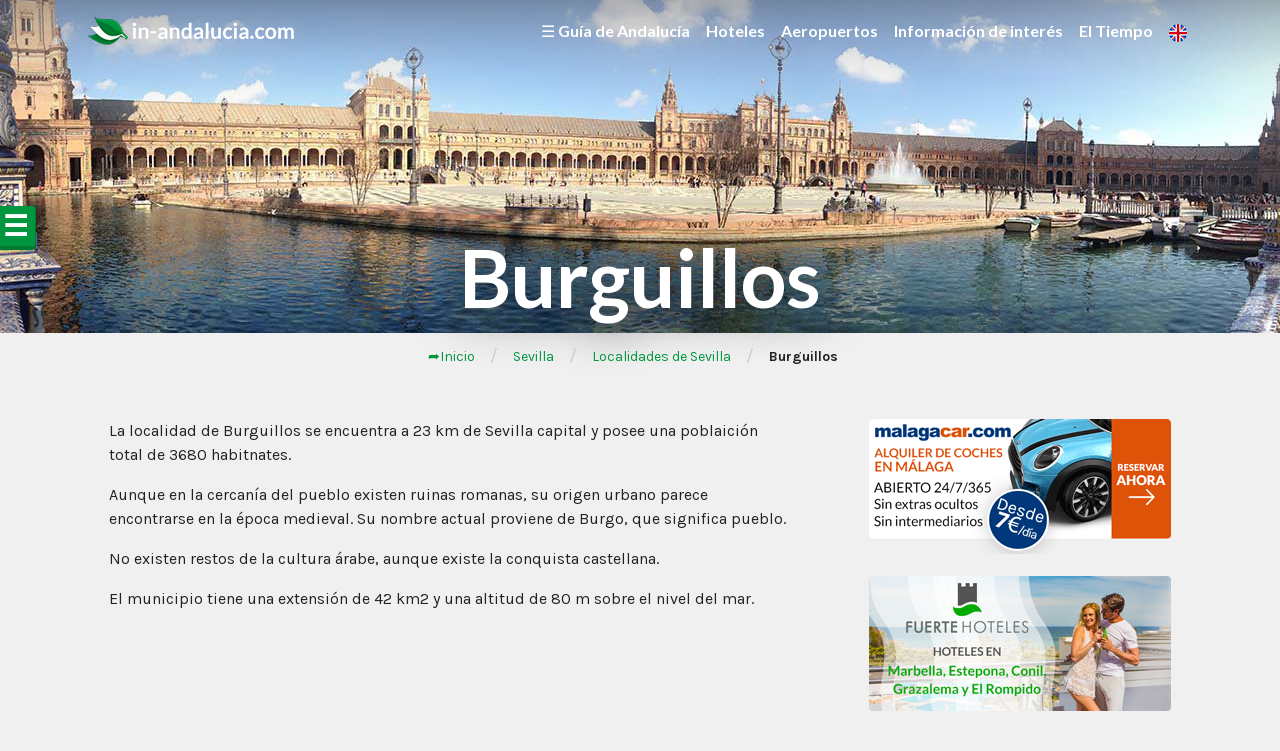

--- FILE ---
content_type: text/html; charset=UTF-8
request_url: https://www.in-andalucia.com/sp/sevilla/localidades-de-sevilla/burguillos/
body_size: 314210
content:
<!doctype html>
<html lang="es">
<head>
	<meta charset="UTF-8">
	<meta name="viewport" content="width=device-width, initial-scale=1.0">
	<link rel="pingback" href="https://www.in-andalucia.com/sp/xmlrpc.php">
	<meta name='robots' content='index, follow, max-image-preview:large, max-snippet:-1, max-video-preview:-1' />
	<style>img:is([sizes="auto" i], [sizes^="auto," i]) { contain-intrinsic-size: 3000px 1500px }</style>
	
	<!-- This site is optimized with the Yoast SEO plugin v26.3 - https://yoast.com/wordpress/plugins/seo/ -->
	<title>Burguillos - In-Andalucia</title>
	<link rel="canonical" href="https://www.in-andalucia.com/sp/sevilla/localidades-de-sevilla/burguillos/" />
	<meta property="og:locale" content="es_ES" />
	<meta property="og:type" content="article" />
	<meta property="og:title" content="Burguillos - In-Andalucia" />
	<meta property="og:description" content="La localidad de Burguillos se encuentra a 23 km de Sevilla capital y posee una poblaición total de 3680 habitnates. Aunque en la cercanía del pueblo existen ruinas romanas, su origen urbano parece encontrarse en la época medieval. Su nombre actual proviene de Burgo, que significa pueblo. No existen restos de la cultura árabe, aunque existe la conquista castellana. El municipio tiene una extensión de 42 km2 y una altitud de 80 m sobre el nivel del mar." />
	<meta property="og:url" content="https://www.in-andalucia.com/sp/sevilla/localidades-de-sevilla/burguillos/" />
	<meta property="og:site_name" content="In-Andalucia" />
	<meta property="article:modified_time" content="2011-02-02T16:13:49+00:00" />
	<meta name="twitter:card" content="summary_large_image" />
	<script type="application/ld+json" class="yoast-schema-graph">{"@context":"https://schema.org","@graph":[{"@type":"WebPage","@id":"https://www.in-andalucia.com/sp/sevilla/localidades-de-sevilla/burguillos/","url":"https://www.in-andalucia.com/sp/sevilla/localidades-de-sevilla/burguillos/","name":"Burguillos - In-Andalucia","isPartOf":{"@id":"https://www.in-andalucia.com/sp/#website"},"datePublished":"2010-05-05T16:05:14+00:00","dateModified":"2011-02-02T16:13:49+00:00","breadcrumb":{"@id":"https://www.in-andalucia.com/sp/sevilla/localidades-de-sevilla/burguillos/#breadcrumb"},"inLanguage":"es","potentialAction":[{"@type":"ReadAction","target":["https://www.in-andalucia.com/sp/sevilla/localidades-de-sevilla/burguillos/"]}]},{"@type":"BreadcrumbList","@id":"https://www.in-andalucia.com/sp/sevilla/localidades-de-sevilla/burguillos/#breadcrumb","itemListElement":[{"@type":"ListItem","position":1,"name":"Portada","item":"https://www.in-andalucia.com/sp/"},{"@type":"ListItem","position":2,"name":"Sevilla","item":"https://www.in-andalucia.com/sp/sevilla/"},{"@type":"ListItem","position":3,"name":"Localidades de Sevilla","item":"https://www.in-andalucia.com/sp/sevilla/localidades-de-sevilla/"},{"@type":"ListItem","position":4,"name":"Burguillos"}]},{"@type":"WebSite","@id":"https://www.in-andalucia.com/sp/#website","url":"https://www.in-andalucia.com/sp/","name":"In-Andalucia","description":"Guía de Andalucía","publisher":{"@id":"https://www.in-andalucia.com/sp/#organization"},"potentialAction":[{"@type":"SearchAction","target":{"@type":"EntryPoint","urlTemplate":"https://www.in-andalucia.com/sp/?s={search_term_string}"},"query-input":{"@type":"PropertyValueSpecification","valueRequired":true,"valueName":"search_term_string"}}],"inLanguage":"es"},{"@type":"Organization","@id":"https://www.in-andalucia.com/sp/#organization","name":"In-Andalucia","url":"https://www.in-andalucia.com/sp/","logo":{"@type":"ImageObject","inLanguage":"es","@id":"https://www.in-andalucia.com/sp/#/schema/logo/image/","url":"https://www.in-andalucia.com/sp/wp-content/uploads/2019/10/ms-icon-310x310.png","contentUrl":"https://www.in-andalucia.com/sp/wp-content/uploads/2019/10/ms-icon-310x310.png","width":310,"height":310,"caption":"In-Andalucia"},"image":{"@id":"https://www.in-andalucia.com/sp/#/schema/logo/image/"}}]}</script>
	<!-- / Yoast SEO plugin. -->


<link rel='stylesheet' id='wp-block-library-css' href='https://www.in-andalucia.com/sp/wp-includes/css/dist/block-library/style.min.css?ver=6.8.3' media='all' />
<style id='wp-block-library-theme-inline-css'>
.wp-block-audio :where(figcaption){color:#555;font-size:13px;text-align:center}.is-dark-theme .wp-block-audio :where(figcaption){color:#ffffffa6}.wp-block-audio{margin:0 0 1em}.wp-block-code{border:1px solid #ccc;border-radius:4px;font-family:Menlo,Consolas,monaco,monospace;padding:.8em 1em}.wp-block-embed :where(figcaption){color:#555;font-size:13px;text-align:center}.is-dark-theme .wp-block-embed :where(figcaption){color:#ffffffa6}.wp-block-embed{margin:0 0 1em}.blocks-gallery-caption{color:#555;font-size:13px;text-align:center}.is-dark-theme .blocks-gallery-caption{color:#ffffffa6}:root :where(.wp-block-image figcaption){color:#555;font-size:13px;text-align:center}.is-dark-theme :root :where(.wp-block-image figcaption){color:#ffffffa6}.wp-block-image{margin:0 0 1em}.wp-block-pullquote{border-bottom:4px solid;border-top:4px solid;color:currentColor;margin-bottom:1.75em}.wp-block-pullquote cite,.wp-block-pullquote footer,.wp-block-pullquote__citation{color:currentColor;font-size:.8125em;font-style:normal;text-transform:uppercase}.wp-block-quote{border-left:.25em solid;margin:0 0 1.75em;padding-left:1em}.wp-block-quote cite,.wp-block-quote footer{color:currentColor;font-size:.8125em;font-style:normal;position:relative}.wp-block-quote:where(.has-text-align-right){border-left:none;border-right:.25em solid;padding-left:0;padding-right:1em}.wp-block-quote:where(.has-text-align-center){border:none;padding-left:0}.wp-block-quote.is-large,.wp-block-quote.is-style-large,.wp-block-quote:where(.is-style-plain){border:none}.wp-block-search .wp-block-search__label{font-weight:700}.wp-block-search__button{border:1px solid #ccc;padding:.375em .625em}:where(.wp-block-group.has-background){padding:1.25em 2.375em}.wp-block-separator.has-css-opacity{opacity:.4}.wp-block-separator{border:none;border-bottom:2px solid;margin-left:auto;margin-right:auto}.wp-block-separator.has-alpha-channel-opacity{opacity:1}.wp-block-separator:not(.is-style-wide):not(.is-style-dots){width:100px}.wp-block-separator.has-background:not(.is-style-dots){border-bottom:none;height:1px}.wp-block-separator.has-background:not(.is-style-wide):not(.is-style-dots){height:2px}.wp-block-table{margin:0 0 1em}.wp-block-table td,.wp-block-table th{word-break:normal}.wp-block-table :where(figcaption){color:#555;font-size:13px;text-align:center}.is-dark-theme .wp-block-table :where(figcaption){color:#ffffffa6}.wp-block-video :where(figcaption){color:#555;font-size:13px;text-align:center}.is-dark-theme .wp-block-video :where(figcaption){color:#ffffffa6}.wp-block-video{margin:0 0 1em}:root :where(.wp-block-template-part.has-background){margin-bottom:0;margin-top:0;padding:1.25em 2.375em}
</style>
<style id='classic-theme-styles-inline-css'>
/*! This file is auto-generated */
.wp-block-button__link{color:#fff;background-color:#32373c;border-radius:9999px;box-shadow:none;text-decoration:none;padding:calc(.667em + 2px) calc(1.333em + 2px);font-size:1.125em}.wp-block-file__button{background:#32373c;color:#fff;text-decoration:none}
</style>
<style id='global-styles-inline-css'>
:root{--wp--preset--aspect-ratio--square: 1;--wp--preset--aspect-ratio--4-3: 4/3;--wp--preset--aspect-ratio--3-4: 3/4;--wp--preset--aspect-ratio--3-2: 3/2;--wp--preset--aspect-ratio--2-3: 2/3;--wp--preset--aspect-ratio--16-9: 16/9;--wp--preset--aspect-ratio--9-16: 9/16;--wp--preset--color--black: #000000;--wp--preset--color--cyan-bluish-gray: #abb8c3;--wp--preset--color--white: #ffffff;--wp--preset--color--pale-pink: #f78da7;--wp--preset--color--vivid-red: #cf2e2e;--wp--preset--color--luminous-vivid-orange: #ff6900;--wp--preset--color--luminous-vivid-amber: #fcb900;--wp--preset--color--light-green-cyan: #7bdcb5;--wp--preset--color--vivid-green-cyan: #00d084;--wp--preset--color--pale-cyan-blue: #8ed1fc;--wp--preset--color--vivid-cyan-blue: #0693e3;--wp--preset--color--vivid-purple: #9b51e0;--wp--preset--gradient--vivid-cyan-blue-to-vivid-purple: linear-gradient(135deg,rgba(6,147,227,1) 0%,rgb(155,81,224) 100%);--wp--preset--gradient--light-green-cyan-to-vivid-green-cyan: linear-gradient(135deg,rgb(122,220,180) 0%,rgb(0,208,130) 100%);--wp--preset--gradient--luminous-vivid-amber-to-luminous-vivid-orange: linear-gradient(135deg,rgba(252,185,0,1) 0%,rgba(255,105,0,1) 100%);--wp--preset--gradient--luminous-vivid-orange-to-vivid-red: linear-gradient(135deg,rgba(255,105,0,1) 0%,rgb(207,46,46) 100%);--wp--preset--gradient--very-light-gray-to-cyan-bluish-gray: linear-gradient(135deg,rgb(238,238,238) 0%,rgb(169,184,195) 100%);--wp--preset--gradient--cool-to-warm-spectrum: linear-gradient(135deg,rgb(74,234,220) 0%,rgb(151,120,209) 20%,rgb(207,42,186) 40%,rgb(238,44,130) 60%,rgb(251,105,98) 80%,rgb(254,248,76) 100%);--wp--preset--gradient--blush-light-purple: linear-gradient(135deg,rgb(255,206,236) 0%,rgb(152,150,240) 100%);--wp--preset--gradient--blush-bordeaux: linear-gradient(135deg,rgb(254,205,165) 0%,rgb(254,45,45) 50%,rgb(107,0,62) 100%);--wp--preset--gradient--luminous-dusk: linear-gradient(135deg,rgb(255,203,112) 0%,rgb(199,81,192) 50%,rgb(65,88,208) 100%);--wp--preset--gradient--pale-ocean: linear-gradient(135deg,rgb(255,245,203) 0%,rgb(182,227,212) 50%,rgb(51,167,181) 100%);--wp--preset--gradient--electric-grass: linear-gradient(135deg,rgb(202,248,128) 0%,rgb(113,206,126) 100%);--wp--preset--gradient--midnight: linear-gradient(135deg,rgb(2,3,129) 0%,rgb(40,116,252) 100%);--wp--preset--font-size--small: 13px;--wp--preset--font-size--medium: 20px;--wp--preset--font-size--large: 36px;--wp--preset--font-size--x-large: 42px;--wp--preset--spacing--20: 0.44rem;--wp--preset--spacing--30: 0.67rem;--wp--preset--spacing--40: 1rem;--wp--preset--spacing--50: 1.5rem;--wp--preset--spacing--60: 2.25rem;--wp--preset--spacing--70: 3.38rem;--wp--preset--spacing--80: 5.06rem;--wp--preset--shadow--natural: 6px 6px 9px rgba(0, 0, 0, 0.2);--wp--preset--shadow--deep: 12px 12px 50px rgba(0, 0, 0, 0.4);--wp--preset--shadow--sharp: 6px 6px 0px rgba(0, 0, 0, 0.2);--wp--preset--shadow--outlined: 6px 6px 0px -3px rgba(255, 255, 255, 1), 6px 6px rgba(0, 0, 0, 1);--wp--preset--shadow--crisp: 6px 6px 0px rgba(0, 0, 0, 1);}:where(.is-layout-flex){gap: 0.5em;}:where(.is-layout-grid){gap: 0.5em;}body .is-layout-flex{display: flex;}.is-layout-flex{flex-wrap: wrap;align-items: center;}.is-layout-flex > :is(*, div){margin: 0;}body .is-layout-grid{display: grid;}.is-layout-grid > :is(*, div){margin: 0;}:where(.wp-block-columns.is-layout-flex){gap: 2em;}:where(.wp-block-columns.is-layout-grid){gap: 2em;}:where(.wp-block-post-template.is-layout-flex){gap: 1.25em;}:where(.wp-block-post-template.is-layout-grid){gap: 1.25em;}.has-black-color{color: var(--wp--preset--color--black) !important;}.has-cyan-bluish-gray-color{color: var(--wp--preset--color--cyan-bluish-gray) !important;}.has-white-color{color: var(--wp--preset--color--white) !important;}.has-pale-pink-color{color: var(--wp--preset--color--pale-pink) !important;}.has-vivid-red-color{color: var(--wp--preset--color--vivid-red) !important;}.has-luminous-vivid-orange-color{color: var(--wp--preset--color--luminous-vivid-orange) !important;}.has-luminous-vivid-amber-color{color: var(--wp--preset--color--luminous-vivid-amber) !important;}.has-light-green-cyan-color{color: var(--wp--preset--color--light-green-cyan) !important;}.has-vivid-green-cyan-color{color: var(--wp--preset--color--vivid-green-cyan) !important;}.has-pale-cyan-blue-color{color: var(--wp--preset--color--pale-cyan-blue) !important;}.has-vivid-cyan-blue-color{color: var(--wp--preset--color--vivid-cyan-blue) !important;}.has-vivid-purple-color{color: var(--wp--preset--color--vivid-purple) !important;}.has-black-background-color{background-color: var(--wp--preset--color--black) !important;}.has-cyan-bluish-gray-background-color{background-color: var(--wp--preset--color--cyan-bluish-gray) !important;}.has-white-background-color{background-color: var(--wp--preset--color--white) !important;}.has-pale-pink-background-color{background-color: var(--wp--preset--color--pale-pink) !important;}.has-vivid-red-background-color{background-color: var(--wp--preset--color--vivid-red) !important;}.has-luminous-vivid-orange-background-color{background-color: var(--wp--preset--color--luminous-vivid-orange) !important;}.has-luminous-vivid-amber-background-color{background-color: var(--wp--preset--color--luminous-vivid-amber) !important;}.has-light-green-cyan-background-color{background-color: var(--wp--preset--color--light-green-cyan) !important;}.has-vivid-green-cyan-background-color{background-color: var(--wp--preset--color--vivid-green-cyan) !important;}.has-pale-cyan-blue-background-color{background-color: var(--wp--preset--color--pale-cyan-blue) !important;}.has-vivid-cyan-blue-background-color{background-color: var(--wp--preset--color--vivid-cyan-blue) !important;}.has-vivid-purple-background-color{background-color: var(--wp--preset--color--vivid-purple) !important;}.has-black-border-color{border-color: var(--wp--preset--color--black) !important;}.has-cyan-bluish-gray-border-color{border-color: var(--wp--preset--color--cyan-bluish-gray) !important;}.has-white-border-color{border-color: var(--wp--preset--color--white) !important;}.has-pale-pink-border-color{border-color: var(--wp--preset--color--pale-pink) !important;}.has-vivid-red-border-color{border-color: var(--wp--preset--color--vivid-red) !important;}.has-luminous-vivid-orange-border-color{border-color: var(--wp--preset--color--luminous-vivid-orange) !important;}.has-luminous-vivid-amber-border-color{border-color: var(--wp--preset--color--luminous-vivid-amber) !important;}.has-light-green-cyan-border-color{border-color: var(--wp--preset--color--light-green-cyan) !important;}.has-vivid-green-cyan-border-color{border-color: var(--wp--preset--color--vivid-green-cyan) !important;}.has-pale-cyan-blue-border-color{border-color: var(--wp--preset--color--pale-cyan-blue) !important;}.has-vivid-cyan-blue-border-color{border-color: var(--wp--preset--color--vivid-cyan-blue) !important;}.has-vivid-purple-border-color{border-color: var(--wp--preset--color--vivid-purple) !important;}.has-vivid-cyan-blue-to-vivid-purple-gradient-background{background: var(--wp--preset--gradient--vivid-cyan-blue-to-vivid-purple) !important;}.has-light-green-cyan-to-vivid-green-cyan-gradient-background{background: var(--wp--preset--gradient--light-green-cyan-to-vivid-green-cyan) !important;}.has-luminous-vivid-amber-to-luminous-vivid-orange-gradient-background{background: var(--wp--preset--gradient--luminous-vivid-amber-to-luminous-vivid-orange) !important;}.has-luminous-vivid-orange-to-vivid-red-gradient-background{background: var(--wp--preset--gradient--luminous-vivid-orange-to-vivid-red) !important;}.has-very-light-gray-to-cyan-bluish-gray-gradient-background{background: var(--wp--preset--gradient--very-light-gray-to-cyan-bluish-gray) !important;}.has-cool-to-warm-spectrum-gradient-background{background: var(--wp--preset--gradient--cool-to-warm-spectrum) !important;}.has-blush-light-purple-gradient-background{background: var(--wp--preset--gradient--blush-light-purple) !important;}.has-blush-bordeaux-gradient-background{background: var(--wp--preset--gradient--blush-bordeaux) !important;}.has-luminous-dusk-gradient-background{background: var(--wp--preset--gradient--luminous-dusk) !important;}.has-pale-ocean-gradient-background{background: var(--wp--preset--gradient--pale-ocean) !important;}.has-electric-grass-gradient-background{background: var(--wp--preset--gradient--electric-grass) !important;}.has-midnight-gradient-background{background: var(--wp--preset--gradient--midnight) !important;}.has-small-font-size{font-size: var(--wp--preset--font-size--small) !important;}.has-medium-font-size{font-size: var(--wp--preset--font-size--medium) !important;}.has-large-font-size{font-size: var(--wp--preset--font-size--large) !important;}.has-x-large-font-size{font-size: var(--wp--preset--font-size--x-large) !important;}
:where(.wp-block-post-template.is-layout-flex){gap: 1.25em;}:where(.wp-block-post-template.is-layout-grid){gap: 1.25em;}
:where(.wp-block-columns.is-layout-flex){gap: 2em;}:where(.wp-block-columns.is-layout-grid){gap: 2em;}
:root :where(.wp-block-pullquote){font-size: 1.5em;line-height: 1.6;}
</style>
<link rel='stylesheet' id='wpbs-style-css' href='https://www.in-andalucia.com/sp/wp-content/themes/in-andalucia/style.css' media='all' />
<link rel='stylesheet' id='bellows-css' href='https://www.in-andalucia.com/sp/wp-content/plugins/bellows-accordion-menu/assets/css/bellows.min.css?ver=1.4.4' media='all' />
<link rel='stylesheet' id='bellows-grey-material-css' href='https://www.in-andalucia.com/sp/wp-content/plugins/bellows-accordion-menu/assets/css/skins/grey-material.css?ver=1.4.4' media='all' />
<link rel='stylesheet' id='simple_bootstrap_googleFonts-css' href='//fonts.googleapis.com/css?family=Karla%3A400%2C700%7CLato%3A700&#038;ver=6.8.3' media='all' />
<script src="https://www.in-andalucia.com/sp/wp-includes/js/jquery/jquery.min.js?ver=3.7.1" id="jquery-core-js"></script>
<script src="https://www.in-andalucia.com/sp/wp-includes/js/jquery/jquery-migrate.min.js?ver=3.4.1" id="jquery-migrate-js"></script>
<script src="https://www.in-andalucia.com/sp/wp-content/themes/in-andalucia/app.min.js" id="bower-libs-js"></script>
<link rel="alternate" title="oEmbed (JSON)" type="application/json+oembed" href="https://www.in-andalucia.com/sp/wp-json/oembed/1.0/embed?url=https%3A%2F%2Fwww.in-andalucia.com%2Fsp%2Fsevilla%2Flocalidades-de-sevilla%2Fburguillos%2F" />
<link rel="alternate" title="oEmbed (XML)" type="text/xml+oembed" href="https://www.in-andalucia.com/sp/wp-json/oembed/1.0/embed?url=https%3A%2F%2Fwww.in-andalucia.com%2Fsp%2Fsevilla%2Flocalidades-de-sevilla%2Fburguillos%2F&#038;format=xml" />
<style id="bellows-custom-generated-css">
/* Status: Loaded from Transient */

</style><link rel="icon" href="https://www.in-andalucia.com/sp/wp-content/uploads/2019/10/ms-icon-310x310-125x125.png" sizes="32x32" />
<link rel="icon" href="https://www.in-andalucia.com/sp/wp-content/uploads/2019/10/ms-icon-310x310-300x300.png" sizes="192x192" />
<link rel="apple-touch-icon" href="https://www.in-andalucia.com/sp/wp-content/uploads/2019/10/ms-icon-310x310-300x300.png" />
<meta name="msapplication-TileImage" content="https://www.in-andalucia.com/sp/wp-content/uploads/2019/10/ms-icon-310x310-300x300.png" />
    <link rel="stylesheet" href="https://www.in-andalucia.com/sp/wp-content/themes/in-andalucia/custom.css">
    <!-- Global site tag (gtag.js) - Google Analytics -->
    <script async src="https://www.googletagmanager.com/gtag/js?id=UA-2673744-11"></script>
    <script>
      window.dataLayer = window.dataLayer || [];
      function gtag(){dataLayer.push(arguments);}
      gtag('js', new Date());

      gtag('config', 'UA-2673744-11');
    </script>
</head>	
        
<body class="wp-singular page-template-default page page-id-302 page-child parent-pageid-489 wp-embed-responsive wp-theme-in-andalucia">
	    <div id="myCanvasNav" class="overlay3" onclick="closeNav()"></div>
	<div id="mySidenav" class="sidenav">
        <a href="javascript:void(0)" class="closebtn" onclick="closeNav()"><span>CERRAR</span> &times;</a>
        <nav id="bellows-main-0" class="bellows bellows-nojs bellows-main bellows-source-menu bellows-align-full bellows-skin-grey-material bellows-type- bellows-expand-current"><ul id="menu-auto-menu-from-pages" class="bellows-nav" data-bellows-config="main"><li id="menu-item-3857" class="bellows-menu-item bellows-menu-item-type-post_type bellows-menu-item-object-page bellows-menu-item-home bellows-menu-item-has-children bellows-menu-item-3857 bellows-item-level-0"><a  href="https://www.in-andalucia.com/sp/" class="bellows-target"><span class="bellows-target-title bellows-target-text">Andalucía</span><button class="bellows-subtoggle" aria-label="Toggle Submenu"><i class="bellows-subtoggle-icon-expand fa fa-chevron-down"></i><i class="bellows-subtoggle-icon-collapse fa fa-chevron-up"></i></button></a>
<ul class="bellows-submenu">
	<li id="menu-item-2338" class="bellows-menu-item bellows-menu-item-type-post_type bellows-menu-item-object-page bellows-menu-item-2338 bellows-item-level-1"><a  href="https://www.in-andalucia.com/sp/andalucia/campos-de-golf-en-andalucia/" class="bellows-target"><span class="bellows-target-title bellows-target-text">Campos de Golf en Andalucia</span></a></li>
	<li id="menu-item-2368" class="bellows-menu-item bellows-menu-item-type-post_type bellows-menu-item-object-page bellows-menu-item-2368 bellows-item-level-1"><a  href="https://www.in-andalucia.com/sp/andalucia/informacion-de-interes/" class="bellows-target"><span class="bellows-target-title bellows-target-text">Informacion de interes</span></a></li>
	<li id="menu-item-2401" class="bellows-menu-item bellows-menu-item-type-post_type bellows-menu-item-object-page bellows-menu-item-2401 bellows-item-level-1"><a  href="https://www.in-andalucia.com/sp/andalucia/playas-y-costas-de-andalucia/" class="bellows-target"><span class="bellows-target-title bellows-target-text">Playas y costas de Andalucia</span></a></li>
	<li id="menu-item-3787" class="bellows-menu-item bellows-menu-item-type-post_type bellows-menu-item-object-page bellows-menu-item-3787 bellows-item-level-1"><a  href="https://www.in-andalucia.com/sp/andalucia/hoteles-en-andalucia/" class="bellows-target"><span class="bellows-target-title bellows-target-text">Hoteles en Andalucia</span></a></li>
	<li id="menu-item-2398" class="bellows-menu-item bellows-menu-item-type-post_type bellows-menu-item-object-page bellows-menu-item-2398 bellows-item-level-1"><a  href="https://www.in-andalucia.com/sp/andalucia/provincias/" class="bellows-target"><span class="bellows-target-title bellows-target-text">Provincias</span></a></li>
	<li id="menu-item-3790" class="bellows-menu-item bellows-menu-item-type-post_type bellows-menu-item-object-page bellows-menu-item-3790 bellows-item-level-1"><a  href="https://www.in-andalucia.com/sp/andalucia/aeropuertos-en-andalucia/" class="bellows-target"><span class="bellows-target-title bellows-target-text">Aeropuertos en Andalucia</span></a></li>
	<li id="menu-item-2371" class="bellows-menu-item bellows-menu-item-type-post_type bellows-menu-item-object-page bellows-menu-item-has-children bellows-menu-item-2371 bellows-item-level-1"><a  href="https://www.in-andalucia.com/sp/andalucia/itinerarios/" class="bellows-target"><span class="bellows-target-title bellows-target-text">Itinerarios</span><button class="bellows-subtoggle" aria-label="Toggle Submenu"><i class="bellows-subtoggle-icon-expand fa fa-chevron-down"></i><i class="bellows-subtoggle-icon-collapse fa fa-chevron-up"></i></button></a>
	<ul class="bellows-submenu">
		<li id="menu-item-2374" class="bellows-menu-item bellows-menu-item-type-post_type bellows-menu-item-object-page bellows-menu-item-2374 bellows-item-level-2"><a  href="https://www.in-andalucia.com/sp/andalucia/itinerarios/la-ruta-de-las-alpujarras/" class="bellows-target"><span class="bellows-target-title bellows-target-text">La Ruta de Las Alpujarras</span></a></li>
		<li id="menu-item-2376" class="bellows-menu-item bellows-menu-item-type-post_type bellows-menu-item-object-page bellows-menu-item-2376 bellows-item-level-2"><a  href="https://www.in-andalucia.com/sp/andalucia/itinerarios/la-ruta-del-califato/" class="bellows-target"><span class="bellows-target-title bellows-target-text">La Ruta del Califato</span></a></li>
		<li id="menu-item-2378" class="bellows-menu-item bellows-menu-item-type-post_type bellows-menu-item-object-page bellows-menu-item-2378 bellows-item-level-2"><a  href="https://www.in-andalucia.com/sp/andalucia/itinerarios/ruta-de-al-isidri/" class="bellows-target"><span class="bellows-target-title bellows-target-text">Ruta de Al-Isidri</span></a></li>
		<li id="menu-item-2382" class="bellows-menu-item bellows-menu-item-type-post_type bellows-menu-item-object-page bellows-menu-item-2382 bellows-item-level-2"><a  href="https://www.in-andalucia.com/sp/andalucia/itinerarios/ruta-de-los-pueblos-blancos/" class="bellows-target"><span class="bellows-target-title bellows-target-text">Ruta de los pueblos blancos</span></a></li>
		<li id="menu-item-2384" class="bellows-menu-item bellows-menu-item-type-post_type bellows-menu-item-object-page bellows-menu-item-2384 bellows-item-level-2"><a  href="https://www.in-andalucia.com/sp/andalucia/itinerarios/ruta-de-jerez-de-la-frontera/" class="bellows-target"><span class="bellows-target-title bellows-target-text">Ruta de Jerez de la Frontera</span></a></li>
		<li id="menu-item-2386" class="bellows-menu-item bellows-menu-item-type-post_type bellows-menu-item-object-page bellows-menu-item-2386 bellows-item-level-2"><a  href="https://www.in-andalucia.com/sp/andalucia/itinerarios/ruta-de-sierra-de-cazorla/" class="bellows-target"><span class="bellows-target-title bellows-target-text">Ruta de Sierra de Cazorla</span></a></li>
		<li id="menu-item-2388" class="bellows-menu-item bellows-menu-item-type-post_type bellows-menu-item-object-page bellows-menu-item-2388 bellows-item-level-2"><a  href="https://www.in-andalucia.com/sp/andalucia/itinerarios/ruta-de-sierra-de-aracena/" class="bellows-target"><span class="bellows-target-title bellows-target-text">Ruta de Sierra de Aracena</span></a></li>
		<li id="menu-item-2396" class="bellows-menu-item bellows-menu-item-type-post_type bellows-menu-item-object-page bellows-menu-item-2396 bellows-item-level-2"><a  href="https://www.in-andalucia.com/sp/andalucia/itinerarios/ruta-del-cabo-de-gata/" class="bellows-target"><span class="bellows-target-title bellows-target-text">Ruta del Cabo de Gata</span></a></li>
		<li id="menu-item-2380" class="bellows-menu-item bellows-menu-item-type-post_type bellows-menu-item-object-page bellows-menu-item-2380 bellows-item-level-2"><a  href="https://www.in-andalucia.com/sp/andalucia/itinerarios/ruta-betica-romana-sevilla/" class="bellows-target"><span class="bellows-target-title bellows-target-text">Ruta Betica – Romana &#8211; Sevilla</span></a></li>
	</ul>
</li>
	<li id="menu-item-2393" class="bellows-menu-item bellows-menu-item-type-post_type bellows-menu-item-object-page bellows-menu-item-2393 bellows-item-level-1"><a  href="https://www.in-andalucia.com/sp/andalucia/monumentos-y-museos-en-andalucia/" class="bellows-target"><span class="bellows-target-title bellows-target-text">Monumentos y museos en Andalucia</span></a></li>
	<li id="menu-item-2390" class="bellows-menu-item bellows-menu-item-type-post_type bellows-menu-item-object-page bellows-menu-item-2390 bellows-item-level-1"><a  href="https://www.in-andalucia.com/sp/andalucia/parques-naturales/" class="bellows-target"><span class="bellows-target-title bellows-target-text">Parques naturales</span></a></li>
	<li id="menu-item-3784" class="bellows-menu-item bellows-menu-item-type-post_type bellows-menu-item-object-page bellows-menu-item-has-children bellows-menu-item-3784 bellows-item-level-1"><a  href="https://www.in-andalucia.com/sp/andalucia/el-tiempo-en-andalucia/" class="bellows-target"><span class="bellows-target-title bellows-target-text">El Tiempo en Andalucia</span><button class="bellows-subtoggle" aria-label="Toggle Submenu"><i class="bellows-subtoggle-icon-expand fa fa-chevron-down"></i><i class="bellows-subtoggle-icon-collapse fa fa-chevron-up"></i></button></a>
	<ul class="bellows-submenu">
		<li id="menu-item-2353" class="bellows-menu-item bellows-menu-item-type-post_type bellows-menu-item-object-page bellows-menu-item-2353 bellows-item-level-2"><a  href="https://www.in-andalucia.com/sp/andalucia/el-tiempo-en-andalucia/el-tiempo-en-huelva/" class="bellows-target"><span class="bellows-target-title bellows-target-text">El tiempo en Huelva</span></a></li>
		<li id="menu-item-2341" class="bellows-menu-item bellows-menu-item-type-post_type bellows-menu-item-object-page bellows-menu-item-2341 bellows-item-level-2"><a  href="https://www.in-andalucia.com/sp/andalucia/el-tiempo-en-andalucia/el-tiempo-en-almeria/" class="bellows-target"><span class="bellows-target-title bellows-target-text">El tiempo en Almeria</span></a></li>
		<li id="menu-item-2344" class="bellows-menu-item bellows-menu-item-type-post_type bellows-menu-item-object-page bellows-menu-item-2344 bellows-item-level-2"><a  href="https://www.in-andalucia.com/sp/andalucia/el-tiempo-en-andalucia/el-tiempo-en-cadiz/" class="bellows-target"><span class="bellows-target-title bellows-target-text">El tiempo en Cadiz</span></a></li>
		<li id="menu-item-2347" class="bellows-menu-item bellows-menu-item-type-post_type bellows-menu-item-object-page bellows-menu-item-2347 bellows-item-level-2"><a  href="https://www.in-andalucia.com/sp/andalucia/el-tiempo-en-andalucia/el-tiempo-en-cordoba/" class="bellows-target"><span class="bellows-target-title bellows-target-text">El tiempo en Cordoba</span></a></li>
		<li id="menu-item-2350" class="bellows-menu-item bellows-menu-item-type-post_type bellows-menu-item-object-page bellows-menu-item-2350 bellows-item-level-2"><a  href="https://www.in-andalucia.com/sp/andalucia/el-tiempo-en-andalucia/el-tiempo-en-granada/" class="bellows-target"><span class="bellows-target-title bellows-target-text">El tiempo en Granada</span></a></li>
		<li id="menu-item-2356" class="bellows-menu-item bellows-menu-item-type-post_type bellows-menu-item-object-page bellows-menu-item-2356 bellows-item-level-2"><a  href="https://www.in-andalucia.com/sp/andalucia/el-tiempo-en-andalucia/el-tiempo-en-jaen/" class="bellows-target"><span class="bellows-target-title bellows-target-text">El tiempo en Jaen</span></a></li>
		<li id="menu-item-2359" class="bellows-menu-item bellows-menu-item-type-post_type bellows-menu-item-object-page bellows-menu-item-2359 bellows-item-level-2"><a  href="https://www.in-andalucia.com/sp/andalucia/el-tiempo-en-andalucia/el-tiempo-en-malaga/" class="bellows-target"><span class="bellows-target-title bellows-target-text">El tiempo en Malaga</span></a></li>
		<li id="menu-item-2362" class="bellows-menu-item bellows-menu-item-type-post_type bellows-menu-item-object-page bellows-menu-item-2362 bellows-item-level-2"><a  href="https://www.in-andalucia.com/sp/andalucia/el-tiempo-en-andalucia/el-tiempo-en-marbella/" class="bellows-target"><span class="bellows-target-title bellows-target-text">El tiempo en Marbella</span></a></li>
		<li id="menu-item-2365" class="bellows-menu-item bellows-menu-item-type-post_type bellows-menu-item-object-page bellows-menu-item-2365 bellows-item-level-2"><a  href="https://www.in-andalucia.com/sp/andalucia/el-tiempo-en-andalucia/el-tiempo-en-sevilla/" class="bellows-target"><span class="bellows-target-title bellows-target-text">El tiempo en Sevilla</span></a></li>
	</ul>
</li>
	<li id="menu-item-2335" class="bellows-menu-item bellows-menu-item-type-post_type bellows-menu-item-object-page bellows-menu-item-2335 bellows-item-level-1"><a  href="https://www.in-andalucia.com/sp/andalucia/andalucia-entretenimiento-y-ocio/" class="bellows-target"><span class="bellows-target-title bellows-target-text">Andalucia entretenimiento y ocio</span></a></li>
</ul>
</li>
<li id="menu-item-3859" class="bellows-menu-item bellows-menu-item-type-post_type bellows-menu-item-object-page bellows-menu-item-has-children bellows-menu-item-3859 bellows-item-level-0"><a  href="https://www.in-andalucia.com/sp/almeria/" class="bellows-target"><span class="bellows-target-title bellows-target-text">Almeria</span><button class="bellows-subtoggle" aria-label="Toggle Submenu"><i class="bellows-subtoggle-icon-expand fa fa-chevron-down"></i><i class="bellows-subtoggle-icon-collapse fa fa-chevron-up"></i></button></a>
<ul class="bellows-submenu">
	<li id="menu-item-2404" class="bellows-menu-item bellows-menu-item-type-post_type bellows-menu-item-object-page bellows-menu-item-has-children bellows-menu-item-2404 bellows-item-level-1"><a  href="https://www.in-andalucia.com/sp/almeria/almeria-golf/" class="bellows-target"><span class="bellows-target-title bellows-target-text">Almeria Golf</span><button class="bellows-subtoggle" aria-label="Toggle Submenu"><i class="bellows-subtoggle-icon-expand fa fa-chevron-down"></i><i class="bellows-subtoggle-icon-collapse fa fa-chevron-up"></i></button></a>
	<ul class="bellows-submenu">
		<li id="menu-item-2407" class="bellows-menu-item bellows-menu-item-type-post_type bellows-menu-item-object-page bellows-menu-item-2407 bellows-item-level-2"><a  href="https://www.in-andalucia.com/sp/almeria/almeria-golf/cortijo-grande/" class="bellows-target"><span class="bellows-target-title bellows-target-text">Cortijo Grande</span></a></li>
		<li id="menu-item-2409" class="bellows-menu-item bellows-menu-item-type-post_type bellows-menu-item-object-page bellows-menu-item-2409 bellows-item-level-2"><a  href="https://www.in-andalucia.com/sp/almeria/almeria-golf/club-marina-golf-mojacar/" class="bellows-target"><span class="bellows-target-title bellows-target-text">Club Marina Golf Mojacar</span></a></li>
		<li id="menu-item-2411" class="bellows-menu-item bellows-menu-item-type-post_type bellows-menu-item-object-page bellows-menu-item-2411 bellows-item-level-2"><a  href="https://www.in-andalucia.com/sp/almeria/almeria-golf/golf-almerimar/" class="bellows-target"><span class="bellows-target-title bellows-target-text">Golf Almerimar</span></a></li>
		<li id="menu-item-2413" class="bellows-menu-item bellows-menu-item-type-post_type bellows-menu-item-object-page bellows-menu-item-2413 bellows-item-level-2"><a  href="https://www.in-andalucia.com/sp/almeria/almeria-golf/desert-springs-golf-club/" class="bellows-target"><span class="bellows-target-title bellows-target-text">Desert Springs Golf Club</span></a></li>
		<li id="menu-item-2415" class="bellows-menu-item bellows-menu-item-type-post_type bellows-menu-item-object-page bellows-menu-item-2415 bellows-item-level-2"><a  href="https://www.in-andalucia.com/sp/almeria/almeria-golf/la-envia-golf/" class="bellows-target"><span class="bellows-target-title bellows-target-text">La Envia Golf</span></a></li>
		<li id="menu-item-2417" class="bellows-menu-item bellows-menu-item-type-post_type bellows-menu-item-object-page bellows-menu-item-2417 bellows-item-level-2"><a  href="https://www.in-andalucia.com/sp/almeria/almeria-golf/valle-del-este-golf-club/" class="bellows-target"><span class="bellows-target-title bellows-target-text">Valle del Este Golf Club</span></a></li>
		<li id="menu-item-2419" class="bellows-menu-item bellows-menu-item-type-post_type bellows-menu-item-object-page bellows-menu-item-2419 bellows-item-level-2"><a  href="https://www.in-andalucia.com/sp/almeria/almeria-golf/golf-playa-serena/" class="bellows-target"><span class="bellows-target-title bellows-target-text">Golf Playa Serena</span></a></li>
	</ul>
</li>
	<li id="menu-item-2436" class="bellows-menu-item bellows-menu-item-type-post_type bellows-menu-item-object-page bellows-menu-item-2436 bellows-item-level-1"><a  href="https://www.in-andalucia.com/sp/almeria/hoteles-en-almeria/" class="bellows-target"><span class="bellows-target-title bellows-target-text">Hoteles en Almeria</span></a></li>
	<li id="menu-item-2443" class="bellows-menu-item bellows-menu-item-type-post_type bellows-menu-item-object-page bellows-menu-item-has-children bellows-menu-item-2443 bellows-item-level-1"><a  href="https://www.in-andalucia.com/sp/almeria/localidades-de-almeria/" class="bellows-target"><span class="bellows-target-title bellows-target-text">Localidades de Almeria</span><button class="bellows-subtoggle" aria-label="Toggle Submenu"><i class="bellows-subtoggle-icon-expand fa fa-chevron-down"></i><i class="bellows-subtoggle-icon-collapse fa fa-chevron-up"></i></button></a>
	<ul class="bellows-submenu">
		<li id="menu-item-2446" class="bellows-menu-item bellows-menu-item-type-post_type bellows-menu-item-object-page bellows-menu-item-2446 bellows-item-level-2"><a  href="https://www.in-andalucia.com/sp/almeria/localidades-de-almeria/abla/" class="bellows-target"><span class="bellows-target-title bellows-target-text">Abla</span></a></li>
		<li id="menu-item-2448" class="bellows-menu-item bellows-menu-item-type-post_type bellows-menu-item-object-page bellows-menu-item-2448 bellows-item-level-2"><a  href="https://www.in-andalucia.com/sp/almeria/localidades-de-almeria/adra/" class="bellows-target"><span class="bellows-target-title bellows-target-text">Adra</span></a></li>
		<li id="menu-item-2450" class="bellows-menu-item bellows-menu-item-type-post_type bellows-menu-item-object-page bellows-menu-item-2450 bellows-item-level-2"><a  href="https://www.in-andalucia.com/sp/almeria/localidades-de-almeria/aguadulce/" class="bellows-target"><span class="bellows-target-title bellows-target-text">Aguadulce</span></a></li>
		<li id="menu-item-2452" class="bellows-menu-item bellows-menu-item-type-post_type bellows-menu-item-object-page bellows-menu-item-2452 bellows-item-level-2"><a  href="https://www.in-andalucia.com/sp/almeria/localidades-de-almeria/arboleas/" class="bellows-target"><span class="bellows-target-title bellows-target-text">Arboleas</span></a></li>
		<li id="menu-item-2454" class="bellows-menu-item bellows-menu-item-type-post_type bellows-menu-item-object-page bellows-menu-item-2454 bellows-item-level-2"><a  href="https://www.in-andalucia.com/sp/almeria/localidades-de-almeria/carboneras/" class="bellows-target"><span class="bellows-target-title bellows-target-text">Carboneras</span></a></li>
		<li id="menu-item-2456" class="bellows-menu-item bellows-menu-item-type-post_type bellows-menu-item-object-page bellows-menu-item-2456 bellows-item-level-2"><a  href="https://www.in-andalucia.com/sp/almeria/localidades-de-almeria/el-ejido/" class="bellows-target"><span class="bellows-target-title bellows-target-text">El Ejido</span></a></li>
		<li id="menu-item-2458" class="bellows-menu-item bellows-menu-item-type-post_type bellows-menu-item-object-page bellows-menu-item-2458 bellows-item-level-2"><a  href="https://www.in-andalucia.com/sp/almeria/localidades-de-almeria/el-gastor/" class="bellows-target"><span class="bellows-target-title bellows-target-text">El Gastor</span></a></li>
		<li id="menu-item-2460" class="bellows-menu-item bellows-menu-item-type-post_type bellows-menu-item-object-page bellows-menu-item-2460 bellows-item-level-2"><a  href="https://www.in-andalucia.com/sp/almeria/localidades-de-almeria/la-garrucha/" class="bellows-target"><span class="bellows-target-title bellows-target-text">La Garrucha</span></a></li>
		<li id="menu-item-2465" class="bellows-menu-item bellows-menu-item-type-post_type bellows-menu-item-object-page bellows-menu-item-has-children bellows-menu-item-2465 bellows-item-level-2"><a  href="https://www.in-andalucia.com/sp/almeria/localidades-de-almeria/mojacar/" class="bellows-target"><span class="bellows-target-title bellows-target-text">Mojacar</span><button class="bellows-subtoggle" aria-label="Toggle Submenu"><i class="bellows-subtoggle-icon-expand fa fa-chevron-down"></i><i class="bellows-subtoggle-icon-collapse fa fa-chevron-up"></i></button></a>
		<ul class="bellows-submenu">
			<li id="menu-item-2462" class="bellows-menu-item bellows-menu-item-type-post_type bellows-menu-item-object-page bellows-menu-item-2462 bellows-item-level-3"><a  href="https://www.in-andalucia.com/sp/almeria/localidades-de-almeria/mojacar/hoteles-en-mojacar/" class="bellows-target"><span class="bellows-target-title bellows-target-text">Hoteles en Mojacar</span></a></li>
			<li id="menu-item-2471" class="bellows-menu-item bellows-menu-item-type-post_type bellows-menu-item-object-page bellows-menu-item-2471 bellows-item-level-3"><a  href="https://www.in-andalucia.com/sp/almeria/localidades-de-almeria/mojacar/mojacar-restaurantes/" class="bellows-target"><span class="bellows-target-title bellows-target-text">Mojacar Restaurantes</span></a></li>
		</ul>
</li>
		<li id="menu-item-2467" class="bellows-menu-item bellows-menu-item-type-post_type bellows-menu-item-object-page bellows-menu-item-2467 bellows-item-level-2"><a  href="https://www.in-andalucia.com/sp/almeria/localidades-de-almeria/nijar/" class="bellows-target"><span class="bellows-target-title bellows-target-text">Nijar</span></a></li>
		<li id="menu-item-2469" class="bellows-menu-item bellows-menu-item-type-post_type bellows-menu-item-object-page bellows-menu-item-2469 bellows-item-level-2"><a  href="https://www.in-andalucia.com/sp/almeria/localidades-de-almeria/palomares/" class="bellows-target"><span class="bellows-target-title bellows-target-text">Palomares</span></a></li>
		<li id="menu-item-2473" class="bellows-menu-item bellows-menu-item-type-post_type bellows-menu-item-object-page bellows-menu-item-2473 bellows-item-level-2"><a  href="https://www.in-andalucia.com/sp/almeria/localidades-de-almeria/purchena/" class="bellows-target"><span class="bellows-target-title bellows-target-text">Purchena</span></a></li>
		<li id="menu-item-2478" class="bellows-menu-item bellows-menu-item-type-post_type bellows-menu-item-object-page bellows-menu-item-2478 bellows-item-level-2"><a  href="https://www.in-andalucia.com/sp/almeria/localidades-de-almeria/vera/" class="bellows-target"><span class="bellows-target-title bellows-target-text">Vera</span></a></li>
		<li id="menu-item-2483" class="bellows-menu-item bellows-menu-item-type-post_type bellows-menu-item-object-page bellows-menu-item-has-children bellows-menu-item-2483 bellows-item-level-2"><a  href="https://www.in-andalucia.com/sp/almeria/localidades-de-almeria/roquetas-del-mar/" class="bellows-target"><span class="bellows-target-title bellows-target-text">Roquetas del Mar</span><button class="bellows-subtoggle" aria-label="Toggle Submenu"><i class="bellows-subtoggle-icon-expand fa fa-chevron-down"></i><i class="bellows-subtoggle-icon-collapse fa fa-chevron-up"></i></button></a>
		<ul class="bellows-submenu">
			<li id="menu-item-2480" class="bellows-menu-item bellows-menu-item-type-post_type bellows-menu-item-object-page bellows-menu-item-2480 bellows-item-level-3"><a  href="https://www.in-andalucia.com/sp/almeria/localidades-de-almeria/roquetas-del-mar/hoteles-en-roquetas-del-mar/" class="bellows-target"><span class="bellows-target-title bellows-target-text">Hoteles en Roquetas del Mar</span></a></li>
		</ul>
</li>
	</ul>
</li>
	<li id="menu-item-2485" class="bellows-menu-item bellows-menu-item-type-post_type bellows-menu-item-object-page bellows-menu-item-2485 bellows-item-level-1"><a  href="https://www.in-andalucia.com/sp/almeria/playas-de-almeria/" class="bellows-target"><span class="bellows-target-title bellows-target-text">Playas de Almeria</span></a></li>
	<li id="menu-item-3854" class="bellows-menu-item bellows-menu-item-type-post_type bellows-menu-item-object-page bellows-menu-item-3854 bellows-item-level-1"><a  href="https://www.in-andalucia.com/sp/almeria/aeropuerto-de-almeria/" class="bellows-target"><span class="bellows-target-title bellows-target-text">Aeropuerto de Almeria</span></a></li>
	<li id="menu-item-3821" class="bellows-menu-item bellows-menu-item-type-post_type bellows-menu-item-object-page bellows-menu-item-has-children bellows-menu-item-3821 bellows-item-level-1"><a  href="https://www.in-andalucia.com/sp/almeria/guia-de-almeria/" class="bellows-target"><span class="bellows-target-title bellows-target-text">Guia de Almeria</span><button class="bellows-subtoggle" aria-label="Toggle Submenu"><i class="bellows-subtoggle-icon-expand fa fa-chevron-down"></i><i class="bellows-subtoggle-icon-collapse fa fa-chevron-up"></i></button></a>
	<ul class="bellows-submenu">
		<li id="menu-item-2421" class="bellows-menu-item bellows-menu-item-type-post_type bellows-menu-item-object-page bellows-menu-item-2421 bellows-item-level-2"><a  href="https://www.in-andalucia.com/sp/almeria/guia-de-almeria/balnearios-en-almeria/" class="bellows-target"><span class="bellows-target-title bellows-target-text">Balnearios en Almeria</span></a></li>
		<li id="menu-item-2424" class="bellows-menu-item bellows-menu-item-type-post_type bellows-menu-item-object-page bellows-menu-item-2424 bellows-item-level-2"><a  href="https://www.in-andalucia.com/sp/almeria/guia-de-almeria/catedral-de-almeria/" class="bellows-target"><span class="bellows-target-title bellows-target-text">Catedral de Almeria</span></a></li>
		<li id="menu-item-2427" class="bellows-menu-item bellows-menu-item-type-post_type bellows-menu-item-object-page bellows-menu-item-2427 bellows-item-level-2"><a  href="https://www.in-andalucia.com/sp/almeria/guia-de-almeria/monumentos-en-almeria/" class="bellows-target"><span class="bellows-target-title bellows-target-text">Monumentos en Almeria</span></a></li>
		<li id="menu-item-2430" class="bellows-menu-item bellows-menu-item-type-post_type bellows-menu-item-object-page bellows-menu-item-2430 bellows-item-level-2"><a  href="https://www.in-andalucia.com/sp/almeria/guia-de-almeria/la-alcazaba-de-almeria/" class="bellows-target"><span class="bellows-target-title bellows-target-text">La Alcazaba de Almeria</span></a></li>
		<li id="menu-item-2433" class="bellows-menu-item bellows-menu-item-type-post_type bellows-menu-item-object-page bellows-menu-item-has-children bellows-menu-item-2433 bellows-item-level-2"><a  href="https://www.in-andalucia.com/sp/almeria/guia-de-almeria/parques-naturales-en-almeria/" class="bellows-target"><span class="bellows-target-title bellows-target-text">Parques naturales en Almeria</span><button class="bellows-subtoggle" aria-label="Toggle Submenu"><i class="bellows-subtoggle-icon-expand fa fa-chevron-down"></i><i class="bellows-subtoggle-icon-collapse fa fa-chevron-up"></i></button></a>
		<ul class="bellows-submenu">
			<li id="menu-item-2439" class="bellows-menu-item bellows-menu-item-type-post_type bellows-menu-item-object-page bellows-menu-item-2439 bellows-item-level-3"><a  href="https://www.in-andalucia.com/sp/almeria/guia-de-almeria/parques-naturales-en-almeria/parque-natural-cabo-de-gata-nijar/" class="bellows-target"><span class="bellows-target-title bellows-target-text">Parque natural Cabo de Gata Nijar</span></a></li>
			<li id="menu-item-2441" class="bellows-menu-item bellows-menu-item-type-post_type bellows-menu-item-object-page bellows-menu-item-2441 bellows-item-level-3"><a  href="https://www.in-andalucia.com/sp/almeria/guia-de-almeria/parques-naturales-en-almeria/parque-natural-sierra-maria-velez/" class="bellows-target"><span class="bellows-target-title bellows-target-text">Parque natural Sierra Maria Velez</span></a></li>
		</ul>
</li>
	</ul>
</li>
	<li id="menu-item-2475" class="bellows-menu-item bellows-menu-item-type-post_type bellows-menu-item-object-page bellows-menu-item-2475 bellows-item-level-1"><a  href="https://www.in-andalucia.com/sp/almeria/mapa-de-almeria/" class="bellows-target"><span class="bellows-target-title bellows-target-text">Mapa de Almeria</span></a></li>
	<li id="menu-item-2488" class="bellows-menu-item bellows-menu-item-type-post_type bellows-menu-item-object-page bellows-menu-item-2488 bellows-item-level-1"><a  href="https://www.in-andalucia.com/sp/almeria/telefonos-de-interes-de-almeria/" class="bellows-target"><span class="bellows-target-title bellows-target-text">Telefonos de Interes de Almeria</span></a></li>
</ul>
</li>
<li id="menu-item-3861" class="bellows-menu-item bellows-menu-item-type-post_type bellows-menu-item-object-page bellows-menu-item-has-children bellows-menu-item-3861 bellows-item-level-0"><a  href="https://www.in-andalucia.com/sp/cadiz/" class="bellows-target"><span class="bellows-target-title bellows-target-text">Cadiz</span><button class="bellows-subtoggle" aria-label="Toggle Submenu"><i class="bellows-subtoggle-icon-expand fa fa-chevron-down"></i><i class="bellows-subtoggle-icon-collapse fa fa-chevron-up"></i></button></a>
<ul class="bellows-submenu">
	<li id="menu-item-2491" class="bellows-menu-item bellows-menu-item-type-post_type bellows-menu-item-object-page bellows-menu-item-has-children bellows-menu-item-2491 bellows-item-level-1"><a  href="https://www.in-andalucia.com/sp/cadiz/cadiz-golf/" class="bellows-target"><span class="bellows-target-title bellows-target-text">Cadiz Golf</span><button class="bellows-subtoggle" aria-label="Toggle Submenu"><i class="bellows-subtoggle-icon-expand fa fa-chevron-down"></i><i class="bellows-subtoggle-icon-collapse fa fa-chevron-up"></i></button></a>
	<ul class="bellows-submenu">
		<li id="menu-item-2494" class="bellows-menu-item bellows-menu-item-type-post_type bellows-menu-item-object-page bellows-menu-item-2494 bellows-item-level-2"><a  href="https://www.in-andalucia.com/sp/cadiz/cadiz-golf/alcaidesa-golf/" class="bellows-target"><span class="bellows-target-title bellows-target-text">Alcaidesa Golf</span></a></li>
		<li id="menu-item-2496" class="bellows-menu-item bellows-menu-item-type-post_type bellows-menu-item-object-page bellows-menu-item-2496 bellows-item-level-2"><a  href="https://www.in-andalucia.com/sp/cadiz/cadiz-golf/almenara-golf/" class="bellows-target"><span class="bellows-target-title bellows-target-text">Almenara Golf</span></a></li>
		<li id="menu-item-2498" class="bellows-menu-item bellows-menu-item-type-post_type bellows-menu-item-object-page bellows-menu-item-2498 bellows-item-level-2"><a  href="https://www.in-andalucia.com/sp/cadiz/cadiz-golf/benalup-golf/" class="bellows-target"><span class="bellows-target-title bellows-target-text">Benalup Golf</span></a></li>
		<li id="menu-item-2500" class="bellows-menu-item bellows-menu-item-type-post_type bellows-menu-item-object-page bellows-menu-item-2500 bellows-item-level-2"><a  href="https://www.in-andalucia.com/sp/cadiz/cadiz-golf/club-el-puerto-cadiz/" class="bellows-target"><span class="bellows-target-title bellows-target-text">Club El Puerto Cadiz</span></a></li>
		<li id="menu-item-2502" class="bellows-menu-item bellows-menu-item-type-post_type bellows-menu-item-object-page bellows-menu-item-2502 bellows-item-level-2"><a  href="https://www.in-andalucia.com/sp/cadiz/cadiz-golf/costa-ballena-golf/" class="bellows-target"><span class="bellows-target-title bellows-target-text">Costa Ballena Golf</span></a></li>
		<li id="menu-item-2504" class="bellows-menu-item bellows-menu-item-type-post_type bellows-menu-item-object-page bellows-menu-item-2504 bellows-item-level-2"><a  href="https://www.in-andalucia.com/sp/cadiz/cadiz-golf/dehesa-montemedio-golf/" class="bellows-target"><span class="bellows-target-title bellows-target-text">Dehesa Montemedio Golf</span></a></li>
		<li id="menu-item-2506" class="bellows-menu-item bellows-menu-item-type-post_type bellows-menu-item-object-page bellows-menu-item-2506 bellows-item-level-2"><a  href="https://www.in-andalucia.com/sp/cadiz/cadiz-golf/la-reserva-de-sotogrande/" class="bellows-target"><span class="bellows-target-title bellows-target-text">La Reserva de Sotogrande</span></a></li>
		<li id="menu-item-2508" class="bellows-menu-item bellows-menu-item-type-post_type bellows-menu-item-object-page bellows-menu-item-2508 bellows-item-level-2"><a  href="https://www.in-andalucia.com/sp/cadiz/cadiz-golf/el-candado-golf/" class="bellows-target"><span class="bellows-target-title bellows-target-text">El Candado Golf</span></a></li>
		<li id="menu-item-2510" class="bellows-menu-item bellows-menu-item-type-post_type bellows-menu-item-object-page bellows-menu-item-2510 bellows-item-level-2"><a  href="https://www.in-andalucia.com/sp/cadiz/cadiz-golf/el-campano-golf/" class="bellows-target"><span class="bellows-target-title bellows-target-text">El Campano Golf</span></a></li>
		<li id="menu-item-2512" class="bellows-menu-item bellows-menu-item-type-post_type bellows-menu-item-object-page bellows-menu-item-2512 bellows-item-level-2"><a  href="https://www.in-andalucia.com/sp/cadiz/cadiz-golf/montecastillo-golf/" class="bellows-target"><span class="bellows-target-title bellows-target-text">Montecastillo Golf</span></a></li>
		<li id="menu-item-2514" class="bellows-menu-item bellows-menu-item-type-post_type bellows-menu-item-object-page bellows-menu-item-2514 bellows-item-level-2"><a  href="https://www.in-andalucia.com/sp/cadiz/cadiz-golf/sanlucar-club-de-campo/" class="bellows-target"><span class="bellows-target-title bellows-target-text">Sanlucar Club de Campo</span></a></li>
		<li id="menu-item-2516" class="bellows-menu-item bellows-menu-item-type-post_type bellows-menu-item-object-page bellows-menu-item-2516 bellows-item-level-2"><a  href="https://www.in-andalucia.com/sp/cadiz/cadiz-golf/novo-sancti-petri/" class="bellows-target"><span class="bellows-target-title bellows-target-text">Novo Sancti Petri</span></a></li>
		<li id="menu-item-2518" class="bellows-menu-item bellows-menu-item-type-post_type bellows-menu-item-object-page bellows-menu-item-2518 bellows-item-level-2"><a  href="https://www.in-andalucia.com/sp/cadiz/cadiz-golf/san-roque-golf/" class="bellows-target"><span class="bellows-target-title bellows-target-text">San Roque Golf</span></a></li>
		<li id="menu-item-2520" class="bellows-menu-item bellows-menu-item-type-post_type bellows-menu-item-object-page bellows-menu-item-2520 bellows-item-level-2"><a  href="https://www.in-andalucia.com/sp/cadiz/cadiz-golf/valderrama-golf/" class="bellows-target"><span class="bellows-target-title bellows-target-text">Valderrama Golf</span></a></li>
		<li id="menu-item-2522" class="bellows-menu-item bellows-menu-item-type-post_type bellows-menu-item-object-page bellows-menu-item-2522 bellows-item-level-2"><a  href="https://www.in-andalucia.com/sp/cadiz/cadiz-golf/vista-hermosa-golf-club/" class="bellows-target"><span class="bellows-target-title bellows-target-text">Vista Hermosa Golf Club</span></a></li>
	</ul>
</li>
	<li id="menu-item-2524" class="bellows-menu-item bellows-menu-item-type-post_type bellows-menu-item-object-page bellows-menu-item-has-children bellows-menu-item-2524 bellows-item-level-1"><a  href="https://www.in-andalucia.com/sp/cadiz/costa-de-la-luz/" class="bellows-target"><span class="bellows-target-title bellows-target-text">Costa de la Luz</span><button class="bellows-subtoggle" aria-label="Toggle Submenu"><i class="bellows-subtoggle-icon-expand fa fa-chevron-down"></i><i class="bellows-subtoggle-icon-collapse fa fa-chevron-up"></i></button></a>
	<ul class="bellows-submenu">
		<li id="menu-item-2527" class="bellows-menu-item bellows-menu-item-type-post_type bellows-menu-item-object-page bellows-menu-item-2527 bellows-item-level-2"><a  href="https://www.in-andalucia.com/sp/cadiz/costa-de-la-luz/playas-de-cadiz/" class="bellows-target"><span class="bellows-target-title bellows-target-text">Playas de Cadiz</span></a></li>
	</ul>
</li>
	<li id="menu-item-2549" class="bellows-menu-item bellows-menu-item-type-post_type bellows-menu-item-object-page bellows-menu-item-has-children bellows-menu-item-2549 bellows-item-level-1"><a  href="https://www.in-andalucia.com/sp/cadiz/localidades-de-cadiz/" class="bellows-target"><span class="bellows-target-title bellows-target-text">Localidades de Cadiz</span><button class="bellows-subtoggle" aria-label="Toggle Submenu"><i class="bellows-subtoggle-icon-expand fa fa-chevron-down"></i><i class="bellows-subtoggle-icon-collapse fa fa-chevron-up"></i></button></a>
	<ul class="bellows-submenu">
		<li id="menu-item-2552" class="bellows-menu-item bellows-menu-item-type-post_type bellows-menu-item-object-page bellows-menu-item-2552 bellows-item-level-2"><a  href="https://www.in-andalucia.com/sp/cadiz/localidades-de-cadiz/alcala-del-valle/" class="bellows-target"><span class="bellows-target-title bellows-target-text">Alcala del Valle</span></a></li>
		<li id="menu-item-2554" class="bellows-menu-item bellows-menu-item-type-post_type bellows-menu-item-object-page bellows-menu-item-2554 bellows-item-level-2"><a  href="https://www.in-andalucia.com/sp/cadiz/localidades-de-cadiz/algar/" class="bellows-target"><span class="bellows-target-title bellows-target-text">Algar</span></a></li>
		<li id="menu-item-2556" class="bellows-menu-item bellows-menu-item-type-post_type bellows-menu-item-object-page bellows-menu-item-has-children bellows-menu-item-2556 bellows-item-level-2"><a  href="https://www.in-andalucia.com/sp/cadiz/localidades-de-cadiz/algeciras/" class="bellows-target"><span class="bellows-target-title bellows-target-text">Algeciras</span><button class="bellows-subtoggle" aria-label="Toggle Submenu"><i class="bellows-subtoggle-icon-expand fa fa-chevron-down"></i><i class="bellows-subtoggle-icon-collapse fa fa-chevron-up"></i></button></a>
		<ul class="bellows-submenu">
			<li id="menu-item-2558" class="bellows-menu-item bellows-menu-item-type-post_type bellows-menu-item-object-page bellows-menu-item-2558 bellows-item-level-3"><a  href="https://www.in-andalucia.com/sp/cadiz/localidades-de-cadiz/algeciras/hoteles-en-algeciras/" class="bellows-target"><span class="bellows-target-title bellows-target-text">Hoteles en Algeciras</span></a></li>
		</ul>
</li>
		<li id="menu-item-2560" class="bellows-menu-item bellows-menu-item-type-post_type bellows-menu-item-object-page bellows-menu-item-2560 bellows-item-level-2"><a  href="https://www.in-andalucia.com/sp/cadiz/localidades-de-cadiz/algodonales/" class="bellows-target"><span class="bellows-target-title bellows-target-text">Algodonales</span></a></li>
		<li id="menu-item-2562" class="bellows-menu-item bellows-menu-item-type-post_type bellows-menu-item-object-page bellows-menu-item-has-children bellows-menu-item-2562 bellows-item-level-2"><a  href="https://www.in-andalucia.com/sp/cadiz/localidades-de-cadiz/arcos-de-la-frontera/" class="bellows-target"><span class="bellows-target-title bellows-target-text">Arcos de la Frontera</span><button class="bellows-subtoggle" aria-label="Toggle Submenu"><i class="bellows-subtoggle-icon-expand fa fa-chevron-down"></i><i class="bellows-subtoggle-icon-collapse fa fa-chevron-up"></i></button></a>
		<ul class="bellows-submenu">
			<li id="menu-item-2564" class="bellows-menu-item bellows-menu-item-type-post_type bellows-menu-item-object-page bellows-menu-item-2564 bellows-item-level-3"><a  href="https://www.in-andalucia.com/sp/cadiz/localidades-de-cadiz/arcos-de-la-frontera/hoteles-en-arcos-de-la-frontera/" class="bellows-target"><span class="bellows-target-title bellows-target-text">Hoteles en Arcos de la Frontera</span></a></li>
		</ul>
</li>
		<li id="menu-item-2566" class="bellows-menu-item bellows-menu-item-type-post_type bellows-menu-item-object-page bellows-menu-item-has-children bellows-menu-item-2566 bellows-item-level-2"><a  href="https://www.in-andalucia.com/sp/cadiz/localidades-de-cadiz/barbate/" class="bellows-target"><span class="bellows-target-title bellows-target-text">Barbate</span><button class="bellows-subtoggle" aria-label="Toggle Submenu"><i class="bellows-subtoggle-icon-expand fa fa-chevron-down"></i><i class="bellows-subtoggle-icon-collapse fa fa-chevron-up"></i></button></a>
		<ul class="bellows-submenu">
			<li id="menu-item-2574" class="bellows-menu-item bellows-menu-item-type-post_type bellows-menu-item-object-page bellows-menu-item-2574 bellows-item-level-3"><a  href="https://www.in-andalucia.com/sp/cadiz/localidades-de-cadiz/barbate/hoteles-en-barbate/" class="bellows-target"><span class="bellows-target-title bellows-target-text">Hoteles en Barbate</span></a></li>
		</ul>
</li>
		<li id="menu-item-2568" class="bellows-menu-item bellows-menu-item-type-post_type bellows-menu-item-object-page bellows-menu-item-2568 bellows-item-level-2"><a  href="https://www.in-andalucia.com/sp/cadiz/localidades-de-cadiz/benaocaz/" class="bellows-target"><span class="bellows-target-title bellows-target-text">Benaocaz</span></a></li>
		<li id="menu-item-2570" class="bellows-menu-item bellows-menu-item-type-post_type bellows-menu-item-object-page bellows-menu-item-2570 bellows-item-level-2"><a  href="https://www.in-andalucia.com/sp/cadiz/localidades-de-cadiz/benalup-casas-viejas/" class="bellows-target"><span class="bellows-target-title bellows-target-text">Benalup &#8211; Casas Viejas</span></a></li>
		<li id="menu-item-2572" class="bellows-menu-item bellows-menu-item-type-post_type bellows-menu-item-object-page bellows-menu-item-2572 bellows-item-level-2"><a  href="https://www.in-andalucia.com/sp/cadiz/localidades-de-cadiz/bornos/" class="bellows-target"><span class="bellows-target-title bellows-target-text">Bornos</span></a></li>
		<li id="menu-item-2576" class="bellows-menu-item bellows-menu-item-type-post_type bellows-menu-item-object-page bellows-menu-item-2576 bellows-item-level-2"><a  href="https://www.in-andalucia.com/sp/cadiz/localidades-de-cadiz/castellar-de-la-frontera/" class="bellows-target"><span class="bellows-target-title bellows-target-text">Castellar de la Frontera</span></a></li>
		<li id="menu-item-2578" class="bellows-menu-item bellows-menu-item-type-post_type bellows-menu-item-object-page bellows-menu-item-has-children bellows-menu-item-2578 bellows-item-level-2"><a  href="https://www.in-andalucia.com/sp/cadiz/localidades-de-cadiz/chiclana-de-la-frontera/" class="bellows-target"><span class="bellows-target-title bellows-target-text">Chiclana de la Frontera</span><button class="bellows-subtoggle" aria-label="Toggle Submenu"><i class="bellows-subtoggle-icon-expand fa fa-chevron-down"></i><i class="bellows-subtoggle-icon-collapse fa fa-chevron-up"></i></button></a>
		<ul class="bellows-submenu">
			<li id="menu-item-2580" class="bellows-menu-item bellows-menu-item-type-post_type bellows-menu-item-object-page bellows-menu-item-2580 bellows-item-level-3"><a  href="https://www.in-andalucia.com/sp/cadiz/localidades-de-cadiz/chiclana-de-la-frontera/hoteles-en-chiclana-de-la-frontera/" class="bellows-target"><span class="bellows-target-title bellows-target-text">Hoteles en Chiclana de la Frontera</span></a></li>
		</ul>
</li>
		<li id="menu-item-2582" class="bellows-menu-item bellows-menu-item-type-post_type bellows-menu-item-object-page bellows-menu-item-has-children bellows-menu-item-2582 bellows-item-level-2"><a  href="https://www.in-andalucia.com/sp/cadiz/localidades-de-cadiz/chipiona/" class="bellows-target"><span class="bellows-target-title bellows-target-text">Chipiona</span><button class="bellows-subtoggle" aria-label="Toggle Submenu"><i class="bellows-subtoggle-icon-expand fa fa-chevron-down"></i><i class="bellows-subtoggle-icon-collapse fa fa-chevron-up"></i></button></a>
		<ul class="bellows-submenu">
			<li id="menu-item-2586" class="bellows-menu-item bellows-menu-item-type-post_type bellows-menu-item-object-page bellows-menu-item-2586 bellows-item-level-3"><a  href="https://www.in-andalucia.com/sp/cadiz/localidades-de-cadiz/chipiona/hoteles-en-chipiona/" class="bellows-target"><span class="bellows-target-title bellows-target-text">Hoteles en Chipiona</span></a></li>
		</ul>
</li>
		<li id="menu-item-2584" class="bellows-menu-item bellows-menu-item-type-post_type bellows-menu-item-object-page bellows-menu-item-2584 bellows-item-level-2"><a  href="https://www.in-andalucia.com/sp/cadiz/localidades-de-cadiz/conil-de-la-frontera/" class="bellows-target"><span class="bellows-target-title bellows-target-text">Conil de la Frontera</span></a></li>
		<li id="menu-item-2588" class="bellows-menu-item bellows-menu-item-type-post_type bellows-menu-item-object-page bellows-menu-item-2588 bellows-item-level-2"><a  href="https://www.in-andalucia.com/sp/cadiz/localidades-de-cadiz/el-bosque/" class="bellows-target"><span class="bellows-target-title bellows-target-text">El Bosque</span></a></li>
		<li id="menu-item-2590" class="bellows-menu-item bellows-menu-item-type-post_type bellows-menu-item-object-page bellows-menu-item-has-children bellows-menu-item-2590 bellows-item-level-2"><a  href="https://www.in-andalucia.com/sp/cadiz/localidades-de-cadiz/el-puerto-de-santa-maria/" class="bellows-target"><span class="bellows-target-title bellows-target-text">El Puerto de Santa Maria</span><button class="bellows-subtoggle" aria-label="Toggle Submenu"><i class="bellows-subtoggle-icon-expand fa fa-chevron-down"></i><i class="bellows-subtoggle-icon-collapse fa fa-chevron-up"></i></button></a>
		<ul class="bellows-submenu">
			<li id="menu-item-2592" class="bellows-menu-item bellows-menu-item-type-post_type bellows-menu-item-object-page bellows-menu-item-2592 bellows-item-level-3"><a  href="https://www.in-andalucia.com/sp/cadiz/localidades-de-cadiz/el-puerto-de-santa-maria/hoteles-en-el-puerto-de-santa-maria/" class="bellows-target"><span class="bellows-target-title bellows-target-text">Hoteles en el Puerto de Santa Maria</span></a></li>
		</ul>
</li>
		<li id="menu-item-2594" class="bellows-menu-item bellows-menu-item-type-post_type bellows-menu-item-object-page bellows-menu-item-2594 bellows-item-level-2"><a  href="https://www.in-andalucia.com/sp/cadiz/localidades-de-cadiz/espera/" class="bellows-target"><span class="bellows-target-title bellows-target-text">Espera</span></a></li>
		<li id="menu-item-2596" class="bellows-menu-item bellows-menu-item-type-post_type bellows-menu-item-object-page bellows-menu-item-has-children bellows-menu-item-2596 bellows-item-level-2"><a  href="https://www.in-andalucia.com/sp/cadiz/localidades-de-cadiz/jerez-de-la-frontera/" class="bellows-target"><span class="bellows-target-title bellows-target-text">Jerez de la Frontera</span><button class="bellows-subtoggle" aria-label="Toggle Submenu"><i class="bellows-subtoggle-icon-expand fa fa-chevron-down"></i><i class="bellows-subtoggle-icon-collapse fa fa-chevron-up"></i></button></a>
		<ul class="bellows-submenu">
			<li id="menu-item-2600" class="bellows-menu-item bellows-menu-item-type-post_type bellows-menu-item-object-page bellows-menu-item-2600 bellows-item-level-3"><a  href="https://www.in-andalucia.com/sp/cadiz/localidades-de-cadiz/jerez-de-la-frontera/feria-del-caballo-de-jerez/" class="bellows-target"><span class="bellows-target-title bellows-target-text">Feria del caballo de Jerez</span></a></li>
			<li id="menu-item-2602" class="bellows-menu-item bellows-menu-item-type-post_type bellows-menu-item-object-page bellows-menu-item-2602 bellows-item-level-3"><a  href="https://www.in-andalucia.com/sp/cadiz/localidades-de-cadiz/jerez-de-la-frontera/plaza-de-toros-de-jerez/" class="bellows-target"><span class="bellows-target-title bellows-target-text">Plaza de toros de Jerez</span></a></li>
			<li id="menu-item-2598" class="bellows-menu-item bellows-menu-item-type-post_type bellows-menu-item-object-page bellows-menu-item-2598 bellows-item-level-3"><a  href="https://www.in-andalucia.com/sp/cadiz/localidades-de-cadiz/jerez-de-la-frontera/hoteles-en-jerez-de-la-frontera/" class="bellows-target"><span class="bellows-target-title bellows-target-text">Hoteles en Jerez de la Frontera</span></a></li>
			<li id="menu-item-2604" class="bellows-menu-item bellows-menu-item-type-post_type bellows-menu-item-object-page bellows-menu-item-2604 bellows-item-level-3"><a  href="https://www.in-andalucia.com/sp/cadiz/localidades-de-cadiz/jerez-de-la-frontera/semana-santa-de-jerez/" class="bellows-target"><span class="bellows-target-title bellows-target-text">Semana Santa de Jerez</span></a></li>
			<li id="menu-item-2606" class="bellows-menu-item bellows-menu-item-type-post_type bellows-menu-item-object-page bellows-menu-item-2606 bellows-item-level-3"><a  href="https://www.in-andalucia.com/sp/cadiz/localidades-de-cadiz/jerez-de-la-frontera/restaurantes-en-jerez-de-la-frontera/" class="bellows-target"><span class="bellows-target-title bellows-target-text">Restaurantes en Jerez de la Frontera</span></a></li>
		</ul>
</li>
		<li id="menu-item-2608" class="bellows-menu-item bellows-menu-item-type-post_type bellows-menu-item-object-page bellows-menu-item-2608 bellows-item-level-2"><a  href="https://www.in-andalucia.com/sp/cadiz/localidades-de-cadiz/jimena-de-la-frontera/" class="bellows-target"><span class="bellows-target-title bellows-target-text">Jimena de la Frontera</span></a></li>
		<li id="menu-item-2610" class="bellows-menu-item bellows-menu-item-type-post_type bellows-menu-item-object-page bellows-menu-item-has-children bellows-menu-item-2610 bellows-item-level-2"><a  href="https://www.in-andalucia.com/sp/cadiz/localidades-de-cadiz/la-linea-de-la-concepcion/" class="bellows-target"><span class="bellows-target-title bellows-target-text">La Linea de la Concepcion</span><button class="bellows-subtoggle" aria-label="Toggle Submenu"><i class="bellows-subtoggle-icon-expand fa fa-chevron-down"></i><i class="bellows-subtoggle-icon-collapse fa fa-chevron-up"></i></button></a>
		<ul class="bellows-submenu">
			<li id="menu-item-2614" class="bellows-menu-item bellows-menu-item-type-post_type bellows-menu-item-object-page bellows-menu-item-2614 bellows-item-level-3"><a  href="https://www.in-andalucia.com/sp/cadiz/localidades-de-cadiz/la-linea-de-la-concepcion/hoteles-en-la-linea-de-la-concepcion/" class="bellows-target"><span class="bellows-target-title bellows-target-text">Hoteles en La Linea de la Concepcion</span></a></li>
		</ul>
</li>
		<li id="menu-item-2612" class="bellows-menu-item bellows-menu-item-type-post_type bellows-menu-item-object-page bellows-menu-item-2612 bellows-item-level-2"><a  href="https://www.in-andalucia.com/sp/cadiz/localidades-de-cadiz/los-barrios/" class="bellows-target"><span class="bellows-target-title bellows-target-text">Los Barrios</span></a></li>
		<li id="menu-item-2616" class="bellows-menu-item bellows-menu-item-type-post_type bellows-menu-item-object-page bellows-menu-item-2616 bellows-item-level-2"><a  href="https://www.in-andalucia.com/sp/cadiz/localidades-de-cadiz/medina-sidonia/" class="bellows-target"><span class="bellows-target-title bellows-target-text">Medina Sidonia</span></a></li>
		<li id="menu-item-2618" class="bellows-menu-item bellows-menu-item-type-post_type bellows-menu-item-object-page bellows-menu-item-2618 bellows-item-level-2"><a  href="https://www.in-andalucia.com/sp/cadiz/localidades-de-cadiz/olvera/" class="bellows-target"><span class="bellows-target-title bellows-target-text">Olvera</span></a></li>
		<li id="menu-item-2620" class="bellows-menu-item bellows-menu-item-type-post_type bellows-menu-item-object-page bellows-menu-item-2620 bellows-item-level-2"><a  href="https://www.in-andalucia.com/sp/cadiz/localidades-de-cadiz/prado-del-rey/" class="bellows-target"><span class="bellows-target-title bellows-target-text">Prado del Rey</span></a></li>
		<li id="menu-item-2624" class="bellows-menu-item bellows-menu-item-type-post_type bellows-menu-item-object-page bellows-menu-item-has-children bellows-menu-item-2624 bellows-item-level-2"><a  href="https://www.in-andalucia.com/sp/cadiz/localidades-de-cadiz/rota/" class="bellows-target"><span class="bellows-target-title bellows-target-text">Rota</span><button class="bellows-subtoggle" aria-label="Toggle Submenu"><i class="bellows-subtoggle-icon-expand fa fa-chevron-down"></i><i class="bellows-subtoggle-icon-collapse fa fa-chevron-up"></i></button></a>
		<ul class="bellows-submenu">
			<li id="menu-item-2630" class="bellows-menu-item bellows-menu-item-type-post_type bellows-menu-item-object-page bellows-menu-item-2630 bellows-item-level-3"><a  href="https://www.in-andalucia.com/sp/cadiz/localidades-de-cadiz/rota/hoteles-en-rota/" class="bellows-target"><span class="bellows-target-title bellows-target-text">Hoteles en Rota</span></a></li>
		</ul>
</li>
		<li id="menu-item-2626" class="bellows-menu-item bellows-menu-item-type-post_type bellows-menu-item-object-page bellows-menu-item-has-children bellows-menu-item-2626 bellows-item-level-2"><a  href="https://www.in-andalucia.com/sp/cadiz/localidades-de-cadiz/san-fernando-de-cadiz/" class="bellows-target"><span class="bellows-target-title bellows-target-text">San Fernando de Cadiz</span><button class="bellows-subtoggle" aria-label="Toggle Submenu"><i class="bellows-subtoggle-icon-expand fa fa-chevron-down"></i><i class="bellows-subtoggle-icon-collapse fa fa-chevron-up"></i></button></a>
		<ul class="bellows-submenu">
			<li id="menu-item-2632" class="bellows-menu-item bellows-menu-item-type-post_type bellows-menu-item-object-page bellows-menu-item-2632 bellows-item-level-3"><a  href="https://www.in-andalucia.com/sp/cadiz/localidades-de-cadiz/san-fernando-de-cadiz/hoteles-en-san-fernando-de-cadiz/" class="bellows-target"><span class="bellows-target-title bellows-target-text">Hoteles en San Fernando de Cadiz</span></a></li>
		</ul>
</li>
		<li id="menu-item-2628" class="bellows-menu-item bellows-menu-item-type-post_type bellows-menu-item-object-page bellows-menu-item-has-children bellows-menu-item-2628 bellows-item-level-2"><a  href="https://www.in-andalucia.com/sp/cadiz/localidades-de-cadiz/san-lucar-de-barrameda/" class="bellows-target"><span class="bellows-target-title bellows-target-text">San Lucar de Barrameda</span><button class="bellows-subtoggle" aria-label="Toggle Submenu"><i class="bellows-subtoggle-icon-expand fa fa-chevron-down"></i><i class="bellows-subtoggle-icon-collapse fa fa-chevron-up"></i></button></a>
		<ul class="bellows-submenu">
			<li id="menu-item-2636" class="bellows-menu-item bellows-menu-item-type-post_type bellows-menu-item-object-page bellows-menu-item-2636 bellows-item-level-3"><a  href="https://www.in-andalucia.com/sp/cadiz/localidades-de-cadiz/san-lucar-de-barrameda/carrera-de-caballos-de-sanlucar-de-barrameda/" class="bellows-target"><span class="bellows-target-title bellows-target-text">Carrera de caballos de Sanlucar de Barrameda</span></a></li>
		</ul>
</li>
		<li id="menu-item-2638" class="bellows-menu-item bellows-menu-item-type-post_type bellows-menu-item-object-page bellows-menu-item-has-children bellows-menu-item-2638 bellows-item-level-2"><a  href="https://www.in-andalucia.com/sp/cadiz/localidades-de-cadiz/tarifa/" class="bellows-target"><span class="bellows-target-title bellows-target-text">Tarifa</span><button class="bellows-subtoggle" aria-label="Toggle Submenu"><i class="bellows-subtoggle-icon-expand fa fa-chevron-down"></i><i class="bellows-subtoggle-icon-collapse fa fa-chevron-up"></i></button></a>
		<ul class="bellows-submenu">
			<li id="menu-item-2640" class="bellows-menu-item bellows-menu-item-type-post_type bellows-menu-item-object-page bellows-menu-item-2640 bellows-item-level-3"><a  href="https://www.in-andalucia.com/sp/cadiz/localidades-de-cadiz/tarifa/hoteles-en-tarifa/" class="bellows-target"><span class="bellows-target-title bellows-target-text">Hoteles en Tarifa</span></a></li>
		</ul>
</li>
		<li id="menu-item-2644" class="bellows-menu-item bellows-menu-item-type-post_type bellows-menu-item-object-page bellows-menu-item-2644 bellows-item-level-2"><a  href="https://www.in-andalucia.com/sp/cadiz/localidades-de-cadiz/torre-alhaquime/" class="bellows-target"><span class="bellows-target-title bellows-target-text">Torre Alhaquime</span></a></li>
		<li id="menu-item-2646" class="bellows-menu-item bellows-menu-item-type-post_type bellows-menu-item-object-page bellows-menu-item-2646 bellows-item-level-2"><a  href="https://www.in-andalucia.com/sp/cadiz/localidades-de-cadiz/villaluenga-del-rosario/" class="bellows-target"><span class="bellows-target-title bellows-target-text">Villaluenga del Rosario</span></a></li>
		<li id="menu-item-2648" class="bellows-menu-item bellows-menu-item-type-post_type bellows-menu-item-object-page bellows-menu-item-2648 bellows-item-level-2"><a  href="https://www.in-andalucia.com/sp/cadiz/localidades-de-cadiz/villamartin/" class="bellows-target"><span class="bellows-target-title bellows-target-text">Villamartin</span></a></li>
		<li id="menu-item-2642" class="bellows-menu-item bellows-menu-item-type-post_type bellows-menu-item-object-page bellows-menu-item-2642 bellows-item-level-2"><a  href="https://www.in-andalucia.com/sp/cadiz/localidades-de-cadiz/trebujena/" class="bellows-target"><span class="bellows-target-title bellows-target-text">Trebujena</span></a></li>
		<li id="menu-item-2650" class="bellows-menu-item bellows-menu-item-type-post_type bellows-menu-item-object-page bellows-menu-item-2650 bellows-item-level-2"><a  href="https://www.in-andalucia.com/sp/cadiz/localidades-de-cadiz/zahara-de-la-sierra/" class="bellows-target"><span class="bellows-target-title bellows-target-text">Zahara de la Sierra</span></a></li>
		<li id="menu-item-2652" class="bellows-menu-item bellows-menu-item-type-post_type bellows-menu-item-object-page bellows-menu-item-2652 bellows-item-level-2"><a  href="https://www.in-andalucia.com/sp/cadiz/localidades-de-cadiz/zahara-de-los-atunes/" class="bellows-target"><span class="bellows-target-title bellows-target-text">Zahara de los Atunes</span></a></li>
		<li id="menu-item-2654" class="bellows-menu-item bellows-menu-item-type-post_type bellows-menu-item-object-page bellows-menu-item-2654 bellows-item-level-2"><a  href="https://www.in-andalucia.com/sp/cadiz/localidades-de-cadiz/zara-de-la-sierra/" class="bellows-target"><span class="bellows-target-title bellows-target-text">Zara de la Sierra</span></a></li>
		<li id="menu-item-2622" class="bellows-menu-item bellows-menu-item-type-post_type bellows-menu-item-object-page bellows-menu-item-2622 bellows-item-level-2"><a  href="https://www.in-andalucia.com/sp/cadiz/localidades-de-cadiz/puerto-real/" class="bellows-target"><span class="bellows-target-title bellows-target-text">Puerto Real</span></a></li>
		<li id="menu-item-2634" class="bellows-menu-item bellows-menu-item-type-post_type bellows-menu-item-object-page bellows-menu-item-2634 bellows-item-level-2"><a  href="https://www.in-andalucia.com/sp/cadiz/localidades-de-cadiz/setenil-de-las-bodegas/" class="bellows-target"><span class="bellows-target-title bellows-target-text">Setenil de las Bodegas</span></a></li>
	</ul>
</li>
	<li id="menu-item-2662" class="bellows-menu-item bellows-menu-item-type-post_type bellows-menu-item-object-page bellows-menu-item-2662 bellows-item-level-1"><a  href="https://www.in-andalucia.com/sp/cadiz/telefonos-de-interes-de-cadiz/" class="bellows-target"><span class="bellows-target-title bellows-target-text">Telefonos de interes de Cadiz</span></a></li>
	<li id="menu-item-3842" class="bellows-menu-item bellows-menu-item-type-post_type bellows-menu-item-object-page bellows-menu-item-3842 bellows-item-level-1"><a  href="https://www.in-andalucia.com/sp/cadiz/aeropuerto-de-cadiz/" class="bellows-target"><span class="bellows-target-title bellows-target-text">Aeropuerto de Cadiz</span></a></li>
	<li id="menu-item-3824" class="bellows-menu-item bellows-menu-item-type-post_type bellows-menu-item-object-page bellows-menu-item-has-children bellows-menu-item-3824 bellows-item-level-1"><a  href="https://www.in-andalucia.com/sp/cadiz/guia-de-cadiz/" class="bellows-target"><span class="bellows-target-title bellows-target-text">Guia de Cadiz</span><button class="bellows-subtoggle" aria-label="Toggle Submenu"><i class="bellows-subtoggle-icon-expand fa fa-chevron-down"></i><i class="bellows-subtoggle-icon-collapse fa fa-chevron-up"></i></button></a>
	<ul class="bellows-submenu">
		<li id="menu-item-2529" class="bellows-menu-item bellows-menu-item-type-post_type bellows-menu-item-object-page bellows-menu-item-2529 bellows-item-level-2"><a  href="https://www.in-andalucia.com/sp/cadiz/guia-de-cadiz/carnavales-de-cadiz/" class="bellows-target"><span class="bellows-target-title bellows-target-text">Carnavales de Cadiz</span></a></li>
		<li id="menu-item-2532" class="bellows-menu-item bellows-menu-item-type-post_type bellows-menu-item-object-page bellows-menu-item-2532 bellows-item-level-2"><a  href="https://www.in-andalucia.com/sp/cadiz/guia-de-cadiz/balnearios-en-cadiz/" class="bellows-target"><span class="bellows-target-title bellows-target-text">Balnearios en Cadiz</span></a></li>
		<li id="menu-item-2535" class="bellows-menu-item bellows-menu-item-type-post_type bellows-menu-item-object-page bellows-menu-item-2535 bellows-item-level-2"><a  href="https://www.in-andalucia.com/sp/cadiz/guia-de-cadiz/catedral-de-cadiz/" class="bellows-target"><span class="bellows-target-title bellows-target-text">Catedral de Cadiz</span></a></li>
		<li id="menu-item-2538" class="bellows-menu-item bellows-menu-item-type-post_type bellows-menu-item-object-page bellows-menu-item-has-children bellows-menu-item-2538 bellows-item-level-2"><a  href="https://www.in-andalucia.com/sp/cadiz/guia-de-cadiz/parques-naturales-de-cadiz/" class="bellows-target"><span class="bellows-target-title bellows-target-text">Parques Naturales de Cadiz</span><button class="bellows-subtoggle" aria-label="Toggle Submenu"><i class="bellows-subtoggle-icon-expand fa fa-chevron-down"></i><i class="bellows-subtoggle-icon-collapse fa fa-chevron-up"></i></button></a>
		<ul class="bellows-submenu">
			<li id="menu-item-2541" class="bellows-menu-item bellows-menu-item-type-post_type bellows-menu-item-object-page bellows-menu-item-2541 bellows-item-level-3"><a  href="https://www.in-andalucia.com/sp/cadiz/guia-de-cadiz/parques-naturales-de-cadiz/parque-natural-bahia-de-cadiz/" class="bellows-target"><span class="bellows-target-title bellows-target-text">Parque natural Bahia de Cadiz</span></a></li>
			<li id="menu-item-2543" class="bellows-menu-item bellows-menu-item-type-post_type bellows-menu-item-object-page bellows-menu-item-2543 bellows-item-level-3"><a  href="https://www.in-andalucia.com/sp/cadiz/guia-de-cadiz/parques-naturales-de-cadiz/parque-natural-de-la-brena-de-barbate/" class="bellows-target"><span class="bellows-target-title bellows-target-text">Parque natural de la Brena de Barbate</span></a></li>
			<li id="menu-item-2545" class="bellows-menu-item bellows-menu-item-type-post_type bellows-menu-item-object-page bellows-menu-item-2545 bellows-item-level-3"><a  href="https://www.in-andalucia.com/sp/cadiz/guia-de-cadiz/parques-naturales-de-cadiz/parque-natural-los-alcornocales/" class="bellows-target"><span class="bellows-target-title bellows-target-text">Parque natural los Alcornocales</span></a></li>
			<li id="menu-item-2547" class="bellows-menu-item bellows-menu-item-type-post_type bellows-menu-item-object-page bellows-menu-item-2547 bellows-item-level-3"><a  href="https://www.in-andalucia.com/sp/cadiz/guia-de-cadiz/parques-naturales-de-cadiz/parque-natural-sierra-de-grazalema/" class="bellows-target"><span class="bellows-target-title bellows-target-text">Parque natural Sierra de Grazalema</span></a></li>
		</ul>
</li>
	</ul>
</li>
	<li id="menu-item-3875" class="bellows-menu-item bellows-menu-item-type-post_type bellows-menu-item-object-page bellows-menu-item-3875 bellows-item-level-1"><a  href="https://www.in-andalucia.com/sp/cadiz/hoteles-en-cadiz/" class="bellows-target"><span class="bellows-target-title bellows-target-text">Hoteles en Cadiz</span></a></li>
	<li id="menu-item-2656" class="bellows-menu-item bellows-menu-item-type-post_type bellows-menu-item-object-page bellows-menu-item-2656 bellows-item-level-1"><a  href="https://www.in-andalucia.com/sp/cadiz/mapa-de-cadiz/" class="bellows-target"><span class="bellows-target-title bellows-target-text">Mapa de Cadiz</span></a></li>
</ul>
</li>
<li id="menu-item-3863" class="bellows-menu-item bellows-menu-item-type-post_type bellows-menu-item-object-page bellows-menu-item-has-children bellows-menu-item-3863 bellows-item-level-0"><a  href="https://www.in-andalucia.com/sp/cordoba/" class="bellows-target"><span class="bellows-target-title bellows-target-text">Cordoba</span><button class="bellows-subtoggle" aria-label="Toggle Submenu"><i class="bellows-subtoggle-icon-expand fa fa-chevron-down"></i><i class="bellows-subtoggle-icon-collapse fa fa-chevron-up"></i></button></a>
<ul class="bellows-submenu">
	<li id="menu-item-2659" class="bellows-menu-item bellows-menu-item-type-post_type bellows-menu-item-object-page bellows-menu-item-has-children bellows-menu-item-2659 bellows-item-level-1"><a  href="https://www.in-andalucia.com/sp/cordoba/cordoba-golf/" class="bellows-target"><span class="bellows-target-title bellows-target-text">Cordoba Golf</span><button class="bellows-subtoggle" aria-label="Toggle Submenu"><i class="bellows-subtoggle-icon-expand fa fa-chevron-down"></i><i class="bellows-subtoggle-icon-collapse fa fa-chevron-up"></i></button></a>
	<ul class="bellows-submenu">
		<li id="menu-item-2665" class="bellows-menu-item bellows-menu-item-type-post_type bellows-menu-item-object-page bellows-menu-item-2665 bellows-item-level-2"><a  href="https://www.in-andalucia.com/sp/cordoba/cordoba-golf/club-de-campo/" class="bellows-target"><span class="bellows-target-title bellows-target-text">Club de Campo</span></a></li>
		<li id="menu-item-2667" class="bellows-menu-item bellows-menu-item-type-post_type bellows-menu-item-object-page bellows-menu-item-2667 bellows-item-level-2"><a  href="https://www.in-andalucia.com/sp/cordoba/cordoba-golf/club-de-golf-pozoblanco/" class="bellows-target"><span class="bellows-target-title bellows-target-text">Club de Golf Pozoblanco</span></a></li>
		<li id="menu-item-2669" class="bellows-menu-item bellows-menu-item-type-post_type bellows-menu-item-object-page bellows-menu-item-2669 bellows-item-level-2"><a  href="https://www.in-andalucia.com/sp/cordoba/cordoba-golf/las-lomas-del-duque/" class="bellows-target"><span class="bellows-target-title bellows-target-text">Las Lomas del Duque</span></a></li>
	</ul>
</li>
	<li id="menu-item-2689" class="bellows-menu-item bellows-menu-item-type-post_type bellows-menu-item-object-page bellows-menu-item-2689 bellows-item-level-1"><a  href="https://www.in-andalucia.com/sp/cordoba/hoteles-en-cordoba/" class="bellows-target"><span class="bellows-target-title bellows-target-text">Hoteles en Cordoba</span></a></li>
	<li id="menu-item-2692" class="bellows-menu-item bellows-menu-item-type-post_type bellows-menu-item-object-page bellows-menu-item-has-children bellows-menu-item-2692 bellows-item-level-1"><a  href="https://www.in-andalucia.com/sp/cordoba/localidades-de-cordoba/" class="bellows-target"><span class="bellows-target-title bellows-target-text">Localidades de Cordoba</span><button class="bellows-subtoggle" aria-label="Toggle Submenu"><i class="bellows-subtoggle-icon-expand fa fa-chevron-down"></i><i class="bellows-subtoggle-icon-collapse fa fa-chevron-up"></i></button></a>
	<ul class="bellows-submenu">
		<li id="menu-item-2695" class="bellows-menu-item bellows-menu-item-type-post_type bellows-menu-item-object-page bellows-menu-item-2695 bellows-item-level-2"><a  href="https://www.in-andalucia.com/sp/cordoba/localidades-de-cordoba/adamuz/" class="bellows-target"><span class="bellows-target-title bellows-target-text">Adamuz</span></a></li>
		<li id="menu-item-2697" class="bellows-menu-item bellows-menu-item-type-post_type bellows-menu-item-object-page bellows-menu-item-2697 bellows-item-level-2"><a  href="https://www.in-andalucia.com/sp/cordoba/localidades-de-cordoba/aguilar-de-la-frontera/" class="bellows-target"><span class="bellows-target-title bellows-target-text">Aguilar de la Frontera</span></a></li>
		<li id="menu-item-2699" class="bellows-menu-item bellows-menu-item-type-post_type bellows-menu-item-object-page bellows-menu-item-2699 bellows-item-level-2"><a  href="https://www.in-andalucia.com/sp/cordoba/localidades-de-cordoba/alcaracejos/" class="bellows-target"><span class="bellows-target-title bellows-target-text">Alcaracejos</span></a></li>
		<li id="menu-item-2701" class="bellows-menu-item bellows-menu-item-type-post_type bellows-menu-item-object-page bellows-menu-item-2701 bellows-item-level-2"><a  href="https://www.in-andalucia.com/sp/cordoba/localidades-de-cordoba/almedinilla/" class="bellows-target"><span class="bellows-target-title bellows-target-text">Almedinilla</span></a></li>
		<li id="menu-item-2703" class="bellows-menu-item bellows-menu-item-type-post_type bellows-menu-item-object-page bellows-menu-item-2703 bellows-item-level-2"><a  href="https://www.in-andalucia.com/sp/cordoba/localidades-de-cordoba/almodovar-del-rio/" class="bellows-target"><span class="bellows-target-title bellows-target-text">Almodovar del Rio</span></a></li>
		<li id="menu-item-2705" class="bellows-menu-item bellows-menu-item-type-post_type bellows-menu-item-object-page bellows-menu-item-2705 bellows-item-level-2"><a  href="https://www.in-andalucia.com/sp/cordoba/localidades-de-cordoba/anora/" class="bellows-target"><span class="bellows-target-title bellows-target-text">Anora</span></a></li>
		<li id="menu-item-2707" class="bellows-menu-item bellows-menu-item-type-post_type bellows-menu-item-object-page bellows-menu-item-has-children bellows-menu-item-2707 bellows-item-level-2"><a  href="https://www.in-andalucia.com/sp/cordoba/localidades-de-cordoba/baena/" class="bellows-target"><span class="bellows-target-title bellows-target-text">Baena</span><button class="bellows-subtoggle" aria-label="Toggle Submenu"><i class="bellows-subtoggle-icon-expand fa fa-chevron-down"></i><i class="bellows-subtoggle-icon-collapse fa fa-chevron-up"></i></button></a>
		<ul class="bellows-submenu">
			<li id="menu-item-2709" class="bellows-menu-item bellows-menu-item-type-post_type bellows-menu-item-object-page bellows-menu-item-2709 bellows-item-level-3"><a  href="https://www.in-andalucia.com/sp/cordoba/localidades-de-cordoba/baena/hoteles-en-banea/" class="bellows-target"><span class="bellows-target-title bellows-target-text">Hoteles en Banea</span></a></li>
			<li id="menu-item-2715" class="bellows-menu-item bellows-menu-item-type-post_type bellows-menu-item-object-page bellows-menu-item-2715 bellows-item-level-3"><a  href="https://www.in-andalucia.com/sp/cordoba/localidades-de-cordoba/baena/semana-santa-de-baena/" class="bellows-target"><span class="bellows-target-title bellows-target-text">Semana Santa de Baena</span></a></li>
		</ul>
</li>
		<li id="menu-item-2711" class="bellows-menu-item bellows-menu-item-type-post_type bellows-menu-item-object-page bellows-menu-item-2711 bellows-item-level-2"><a  href="https://www.in-andalucia.com/sp/cordoba/localidades-de-cordoba/belalcazar/" class="bellows-target"><span class="bellows-target-title bellows-target-text">Belalcazar</span></a></li>
		<li id="menu-item-2713" class="bellows-menu-item bellows-menu-item-type-post_type bellows-menu-item-object-page bellows-menu-item-2713 bellows-item-level-2"><a  href="https://www.in-andalucia.com/sp/cordoba/localidades-de-cordoba/belmez/" class="bellows-target"><span class="bellows-target-title bellows-target-text">Belmez</span></a></li>
		<li id="menu-item-2717" class="bellows-menu-item bellows-menu-item-type-post_type bellows-menu-item-object-page bellows-menu-item-has-children bellows-menu-item-2717 bellows-item-level-2"><a  href="https://www.in-andalucia.com/sp/cordoba/localidades-de-cordoba/cabra/" class="bellows-target"><span class="bellows-target-title bellows-target-text">Cabra</span><button class="bellows-subtoggle" aria-label="Toggle Submenu"><i class="bellows-subtoggle-icon-expand fa fa-chevron-down"></i><i class="bellows-subtoggle-icon-collapse fa fa-chevron-up"></i></button></a>
		<ul class="bellows-submenu">
			<li id="menu-item-2721" class="bellows-menu-item bellows-menu-item-type-post_type bellows-menu-item-object-page bellows-menu-item-2721 bellows-item-level-3"><a  href="https://www.in-andalucia.com/sp/cordoba/localidades-de-cordoba/cabra/semana-santa-de-cabra/" class="bellows-target"><span class="bellows-target-title bellows-target-text">Semana Santa de Cabra</span></a></li>
		</ul>
</li>
		<li id="menu-item-2723" class="bellows-menu-item bellows-menu-item-type-post_type bellows-menu-item-object-page bellows-menu-item-2723 bellows-item-level-2"><a  href="https://www.in-andalucia.com/sp/cordoba/localidades-de-cordoba/carcabuey/" class="bellows-target"><span class="bellows-target-title bellows-target-text">Carcabuey</span></a></li>
		<li id="menu-item-2725" class="bellows-menu-item bellows-menu-item-type-post_type bellows-menu-item-object-page bellows-menu-item-2725 bellows-item-level-2"><a  href="https://www.in-andalucia.com/sp/cordoba/localidades-de-cordoba/cardena/" class="bellows-target"><span class="bellows-target-title bellows-target-text">Cardena</span></a></li>
		<li id="menu-item-2727" class="bellows-menu-item bellows-menu-item-type-post_type bellows-menu-item-object-page bellows-menu-item-2727 bellows-item-level-2"><a  href="https://www.in-andalucia.com/sp/cordoba/localidades-de-cordoba/castro-del-rio/" class="bellows-target"><span class="bellows-target-title bellows-target-text">Castro del Rio</span></a></li>
		<li id="menu-item-2729" class="bellows-menu-item bellows-menu-item-type-post_type bellows-menu-item-object-page bellows-menu-item-2729 bellows-item-level-2"><a  href="https://www.in-andalucia.com/sp/cordoba/localidades-de-cordoba/conquista/" class="bellows-target"><span class="bellows-target-title bellows-target-text">Conquista</span></a></li>
		<li id="menu-item-2731" class="bellows-menu-item bellows-menu-item-type-post_type bellows-menu-item-object-page bellows-menu-item-2731 bellows-item-level-2"><a  href="https://www.in-andalucia.com/sp/cordoba/localidades-de-cordoba/dona-mencia/" class="bellows-target"><span class="bellows-target-title bellows-target-text">Dona Mencia</span></a></li>
		<li id="menu-item-2733" class="bellows-menu-item bellows-menu-item-type-post_type bellows-menu-item-object-page bellows-menu-item-2733 bellows-item-level-2"><a  href="https://www.in-andalucia.com/sp/cordoba/localidades-de-cordoba/dos-torres/" class="bellows-target"><span class="bellows-target-title bellows-target-text">Dos Torres</span></a></li>
		<li id="menu-item-2735" class="bellows-menu-item bellows-menu-item-type-post_type bellows-menu-item-object-page bellows-menu-item-2735 bellows-item-level-2"><a  href="https://www.in-andalucia.com/sp/cordoba/localidades-de-cordoba/el-carpio/" class="bellows-target"><span class="bellows-target-title bellows-target-text">El Carpio</span></a></li>
		<li id="menu-item-2737" class="bellows-menu-item bellows-menu-item-type-post_type bellows-menu-item-object-page bellows-menu-item-2737 bellows-item-level-2"><a  href="https://www.in-andalucia.com/sp/cordoba/localidades-de-cordoba/el-guijo/" class="bellows-target"><span class="bellows-target-title bellows-target-text">El Guijo</span></a></li>
		<li id="menu-item-2739" class="bellows-menu-item bellows-menu-item-type-post_type bellows-menu-item-object-page bellows-menu-item-2739 bellows-item-level-2"><a  href="https://www.in-andalucia.com/sp/cordoba/localidades-de-cordoba/encinas-reales/" class="bellows-target"><span class="bellows-target-title bellows-target-text">Encinas Reales</span></a></li>
		<li id="menu-item-2741" class="bellows-menu-item bellows-menu-item-type-post_type bellows-menu-item-object-page bellows-menu-item-2741 bellows-item-level-2"><a  href="https://www.in-andalucia.com/sp/cordoba/localidades-de-cordoba/espejo/" class="bellows-target"><span class="bellows-target-title bellows-target-text">Espejo</span></a></li>
		<li id="menu-item-2743" class="bellows-menu-item bellows-menu-item-type-post_type bellows-menu-item-object-page bellows-menu-item-2743 bellows-item-level-2"><a  href="https://www.in-andalucia.com/sp/cordoba/localidades-de-cordoba/espiel/" class="bellows-target"><span class="bellows-target-title bellows-target-text">Espiel</span></a></li>
		<li id="menu-item-2745" class="bellows-menu-item bellows-menu-item-type-post_type bellows-menu-item-object-page bellows-menu-item-2745 bellows-item-level-2"><a  href="https://www.in-andalucia.com/sp/cordoba/localidades-de-cordoba/el-viso/" class="bellows-target"><span class="bellows-target-title bellows-target-text">El Viso</span></a></li>
		<li id="menu-item-2749" class="bellows-menu-item bellows-menu-item-type-post_type bellows-menu-item-object-page bellows-menu-item-2749 bellows-item-level-2"><a  href="https://www.in-andalucia.com/sp/cordoba/localidades-de-cordoba/fuente-la-lacha/" class="bellows-target"><span class="bellows-target-title bellows-target-text">Fuente La Lacha</span></a></li>
		<li id="menu-item-2751" class="bellows-menu-item bellows-menu-item-type-post_type bellows-menu-item-object-page bellows-menu-item-2751 bellows-item-level-2"><a  href="https://www.in-andalucia.com/sp/cordoba/localidades-de-cordoba/fuente-obejuna/" class="bellows-target"><span class="bellows-target-title bellows-target-text">Fuente Obejuna</span></a></li>
		<li id="menu-item-2753" class="bellows-menu-item bellows-menu-item-type-post_type bellows-menu-item-object-page bellows-menu-item-2753 bellows-item-level-2"><a  href="https://www.in-andalucia.com/sp/cordoba/localidades-de-cordoba/fuente-palmera/" class="bellows-target"><span class="bellows-target-title bellows-target-text">Fuente Palmera</span></a></li>
		<li id="menu-item-2755" class="bellows-menu-item bellows-menu-item-type-post_type bellows-menu-item-object-page bellows-menu-item-2755 bellows-item-level-2"><a  href="https://www.in-andalucia.com/sp/cordoba/localidades-de-cordoba/fuente-tojar/" class="bellows-target"><span class="bellows-target-title bellows-target-text">Fuente Tojar</span></a></li>
		<li id="menu-item-2757" class="bellows-menu-item bellows-menu-item-type-post_type bellows-menu-item-object-page bellows-menu-item-2757 bellows-item-level-2"><a  href="https://www.in-andalucia.com/sp/cordoba/localidades-de-cordoba/guadalcazar/" class="bellows-target"><span class="bellows-target-title bellows-target-text">Guadalcazar</span></a></li>
		<li id="menu-item-2759" class="bellows-menu-item bellows-menu-item-type-post_type bellows-menu-item-object-page bellows-menu-item-2759 bellows-item-level-2"><a  href="https://www.in-andalucia.com/sp/cordoba/localidades-de-cordoba/hinojosa-del-duque/" class="bellows-target"><span class="bellows-target-title bellows-target-text">Hinojosa del Duque</span></a></li>
		<li id="menu-item-2761" class="bellows-menu-item bellows-menu-item-type-post_type bellows-menu-item-object-page bellows-menu-item-2761 bellows-item-level-2"><a  href="https://www.in-andalucia.com/sp/cordoba/localidades-de-cordoba/hornachuelos/" class="bellows-target"><span class="bellows-target-title bellows-target-text">Hornachuelos</span></a></li>
		<li id="menu-item-2763" class="bellows-menu-item bellows-menu-item-type-post_type bellows-menu-item-object-page bellows-menu-item-2763 bellows-item-level-2"><a  href="https://www.in-andalucia.com/sp/cordoba/localidades-de-cordoba/iznajar/" class="bellows-target"><span class="bellows-target-title bellows-target-text">Iznajar</span></a></li>
		<li id="menu-item-2767" class="bellows-menu-item bellows-menu-item-type-post_type bellows-menu-item-object-page bellows-menu-item-2767 bellows-item-level-2"><a  href="https://www.in-andalucia.com/sp/cordoba/localidades-de-cordoba/la-rambla/" class="bellows-target"><span class="bellows-target-title bellows-target-text">La Rambla</span></a></li>
		<li id="menu-item-2769" class="bellows-menu-item bellows-menu-item-type-post_type bellows-menu-item-object-page bellows-menu-item-2769 bellows-item-level-2"><a  href="https://www.in-andalucia.com/sp/cordoba/localidades-de-cordoba/la-victoria/" class="bellows-target"><span class="bellows-target-title bellows-target-text">La Victoria</span></a></li>
		<li id="menu-item-2765" class="bellows-menu-item bellows-menu-item-type-post_type bellows-menu-item-object-page bellows-menu-item-2765 bellows-item-level-2"><a  href="https://www.in-andalucia.com/sp/cordoba/localidades-de-cordoba/la-granjuela/" class="bellows-target"><span class="bellows-target-title bellows-target-text">La Granjuela</span></a></li>
		<li id="menu-item-2774" class="bellows-menu-item bellows-menu-item-type-post_type bellows-menu-item-object-page bellows-menu-item-has-children bellows-menu-item-2774 bellows-item-level-2"><a  href="https://www.in-andalucia.com/sp/cordoba/localidades-de-cordoba/lucena/" class="bellows-target"><span class="bellows-target-title bellows-target-text">Lucena</span><button class="bellows-subtoggle" aria-label="Toggle Submenu"><i class="bellows-subtoggle-icon-expand fa fa-chevron-down"></i><i class="bellows-subtoggle-icon-collapse fa fa-chevron-up"></i></button></a>
		<ul class="bellows-submenu">
			<li id="menu-item-2771" class="bellows-menu-item bellows-menu-item-type-post_type bellows-menu-item-object-page bellows-menu-item-2771 bellows-item-level-3"><a  href="https://www.in-andalucia.com/sp/cordoba/localidades-de-cordoba/lucena/hoteles-en-lucena/" class="bellows-target"><span class="bellows-target-title bellows-target-text">Hoteles en Lucena</span></a></li>
		</ul>
</li>
		<li id="menu-item-2776" class="bellows-menu-item bellows-menu-item-type-post_type bellows-menu-item-object-page bellows-menu-item-2776 bellows-item-level-2"><a  href="https://www.in-andalucia.com/sp/cordoba/localidades-de-cordoba/luque/" class="bellows-target"><span class="bellows-target-title bellows-target-text">Luque</span></a></li>
		<li id="menu-item-2778" class="bellows-menu-item bellows-menu-item-type-post_type bellows-menu-item-object-page bellows-menu-item-2778 bellows-item-level-2"><a  href="https://www.in-andalucia.com/sp/cordoba/localidades-de-cordoba/montalban-de-cordoba/" class="bellows-target"><span class="bellows-target-title bellows-target-text">Montalban de Cordoba</span></a></li>
		<li id="menu-item-2780" class="bellows-menu-item bellows-menu-item-type-post_type bellows-menu-item-object-page bellows-menu-item-2780 bellows-item-level-2"><a  href="https://www.in-andalucia.com/sp/cordoba/localidades-de-cordoba/montemayor/" class="bellows-target"><span class="bellows-target-title bellows-target-text">Montemayor</span></a></li>
		<li id="menu-item-2782" class="bellows-menu-item bellows-menu-item-type-post_type bellows-menu-item-object-page bellows-menu-item-2782 bellows-item-level-2"><a  href="https://www.in-andalucia.com/sp/cordoba/localidades-de-cordoba/montilla/" class="bellows-target"><span class="bellows-target-title bellows-target-text">Montilla</span></a></li>
		<li id="menu-item-2784" class="bellows-menu-item bellows-menu-item-type-post_type bellows-menu-item-object-page bellows-menu-item-2784 bellows-item-level-2"><a  href="https://www.in-andalucia.com/sp/cordoba/localidades-de-cordoba/montoro/" class="bellows-target"><span class="bellows-target-title bellows-target-text">Montoro</span></a></li>
		<li id="menu-item-2786" class="bellows-menu-item bellows-menu-item-type-post_type bellows-menu-item-object-page bellows-menu-item-2786 bellows-item-level-2"><a  href="https://www.in-andalucia.com/sp/cordoba/localidades-de-cordoba/monturque/" class="bellows-target"><span class="bellows-target-title bellows-target-text">Monturque</span></a></li>
		<li id="menu-item-2788" class="bellows-menu-item bellows-menu-item-type-post_type bellows-menu-item-object-page bellows-menu-item-2788 bellows-item-level-2"><a  href="https://www.in-andalucia.com/sp/cordoba/localidades-de-cordoba/moriles/" class="bellows-target"><span class="bellows-target-title bellows-target-text">Moriles</span></a></li>
		<li id="menu-item-2790" class="bellows-menu-item bellows-menu-item-type-post_type bellows-menu-item-object-page bellows-menu-item-2790 bellows-item-level-2"><a  href="https://www.in-andalucia.com/sp/cordoba/localidades-de-cordoba/nueva-carteya/" class="bellows-target"><span class="bellows-target-title bellows-target-text">Nueva Carteya</span></a></li>
		<li id="menu-item-2792" class="bellows-menu-item bellows-menu-item-type-post_type bellows-menu-item-object-page bellows-menu-item-2792 bellows-item-level-2"><a  href="https://www.in-andalucia.com/sp/cordoba/localidades-de-cordoba/obejo/" class="bellows-target"><span class="bellows-target-title bellows-target-text">Obejo</span></a></li>
		<li id="menu-item-2794" class="bellows-menu-item bellows-menu-item-type-post_type bellows-menu-item-object-page bellows-menu-item-2794 bellows-item-level-2"><a  href="https://www.in-andalucia.com/sp/cordoba/localidades-de-cordoba/palenciana/" class="bellows-target"><span class="bellows-target-title bellows-target-text">Palenciana</span></a></li>
		<li id="menu-item-2796" class="bellows-menu-item bellows-menu-item-type-post_type bellows-menu-item-object-page bellows-menu-item-2796 bellows-item-level-2"><a  href="https://www.in-andalucia.com/sp/cordoba/localidades-de-cordoba/palma-del-rio/" class="bellows-target"><span class="bellows-target-title bellows-target-text">Palma del Rio</span></a></li>
		<li id="menu-item-2798" class="bellows-menu-item bellows-menu-item-type-post_type bellows-menu-item-object-page bellows-menu-item-2798 bellows-item-level-2"><a  href="https://www.in-andalucia.com/sp/cordoba/localidades-de-cordoba/pedro-abad/" class="bellows-target"><span class="bellows-target-title bellows-target-text">Pedro Abad</span></a></li>
		<li id="menu-item-2800" class="bellows-menu-item bellows-menu-item-type-post_type bellows-menu-item-object-page bellows-menu-item-2800 bellows-item-level-2"><a  href="https://www.in-andalucia.com/sp/cordoba/localidades-de-cordoba/pedroche/" class="bellows-target"><span class="bellows-target-title bellows-target-text">Pedroche</span></a></li>
		<li id="menu-item-2802" class="bellows-menu-item bellows-menu-item-type-post_type bellows-menu-item-object-page bellows-menu-item-2802 bellows-item-level-2"><a  href="https://www.in-andalucia.com/sp/cordoba/localidades-de-cordoba/penarroya-pueblonuevo/" class="bellows-target"><span class="bellows-target-title bellows-target-text">Penarroya-Pueblonuevo</span></a></li>
		<li id="menu-item-2804" class="bellows-menu-item bellows-menu-item-type-post_type bellows-menu-item-object-page bellows-menu-item-2804 bellows-item-level-2"><a  href="https://www.in-andalucia.com/sp/cordoba/localidades-de-cordoba/posadas/" class="bellows-target"><span class="bellows-target-title bellows-target-text">Posadas</span></a></li>
		<li id="menu-item-2806" class="bellows-menu-item bellows-menu-item-type-post_type bellows-menu-item-object-page bellows-menu-item-2806 bellows-item-level-2"><a  href="https://www.in-andalucia.com/sp/cordoba/localidades-de-cordoba/priego-de-cordoba/" class="bellows-target"><span class="bellows-target-title bellows-target-text">Priego de Cordoba</span></a></li>
		<li id="menu-item-2808" class="bellows-menu-item bellows-menu-item-type-post_type bellows-menu-item-object-page bellows-menu-item-2808 bellows-item-level-2"><a  href="https://www.in-andalucia.com/sp/cordoba/localidades-de-cordoba/puente-genil/" class="bellows-target"><span class="bellows-target-title bellows-target-text">Puente Genil</span></a></li>
		<li id="menu-item-2810" class="bellows-menu-item bellows-menu-item-type-post_type bellows-menu-item-object-page bellows-menu-item-2810 bellows-item-level-2"><a  href="https://www.in-andalucia.com/sp/cordoba/localidades-de-cordoba/rute/" class="bellows-target"><span class="bellows-target-title bellows-target-text">Rute</span></a></li>
		<li id="menu-item-2812" class="bellows-menu-item bellows-menu-item-type-post_type bellows-menu-item-object-page bellows-menu-item-2812 bellows-item-level-2"><a  href="https://www.in-andalucia.com/sp/cordoba/localidades-de-cordoba/san-sebastian-de-los-caballeros/" class="bellows-target"><span class="bellows-target-title bellows-target-text">San Sebastian de los Caballeros</span></a></li>
		<li id="menu-item-2814" class="bellows-menu-item bellows-menu-item-type-post_type bellows-menu-item-object-page bellows-menu-item-2814 bellows-item-level-2"><a  href="https://www.in-andalucia.com/sp/cordoba/localidades-de-cordoba/santa-eufemia/" class="bellows-target"><span class="bellows-target-title bellows-target-text">Santa Eufemia</span></a></li>
		<li id="menu-item-2816" class="bellows-menu-item bellows-menu-item-type-post_type bellows-menu-item-object-page bellows-menu-item-2816 bellows-item-level-2"><a  href="https://www.in-andalucia.com/sp/cordoba/localidades-de-cordoba/santaella/" class="bellows-target"><span class="bellows-target-title bellows-target-text">Santaella</span></a></li>
		<li id="menu-item-2818" class="bellows-menu-item bellows-menu-item-type-post_type bellows-menu-item-object-page bellows-menu-item-2818 bellows-item-level-2"><a  href="https://www.in-andalucia.com/sp/cordoba/localidades-de-cordoba/torrecampo/" class="bellows-target"><span class="bellows-target-title bellows-target-text">Torrecampo</span></a></li>
		<li id="menu-item-2820" class="bellows-menu-item bellows-menu-item-type-post_type bellows-menu-item-object-page bellows-menu-item-2820 bellows-item-level-2"><a  href="https://www.in-andalucia.com/sp/cordoba/localidades-de-cordoba/valsequillo/" class="bellows-target"><span class="bellows-target-title bellows-target-text">Valsequillo</span></a></li>
		<li id="menu-item-2822" class="bellows-menu-item bellows-menu-item-type-post_type bellows-menu-item-object-page bellows-menu-item-2822 bellows-item-level-2"><a  href="https://www.in-andalucia.com/sp/cordoba/localidades-de-cordoba/villa-del-rio/" class="bellows-target"><span class="bellows-target-title bellows-target-text">Villa del Rio</span></a></li>
		<li id="menu-item-2824" class="bellows-menu-item bellows-menu-item-type-post_type bellows-menu-item-object-page bellows-menu-item-2824 bellows-item-level-2"><a  href="https://www.in-andalucia.com/sp/cordoba/localidades-de-cordoba/villafranca-de-cordoba/" class="bellows-target"><span class="bellows-target-title bellows-target-text">Villafranca de Cordoba</span></a></li>
		<li id="menu-item-2826" class="bellows-menu-item bellows-menu-item-type-post_type bellows-menu-item-object-page bellows-menu-item-2826 bellows-item-level-2"><a  href="https://www.in-andalucia.com/sp/cordoba/localidades-de-cordoba/villaharta/" class="bellows-target"><span class="bellows-target-title bellows-target-text">Villaharta</span></a></li>
		<li id="menu-item-2830" class="bellows-menu-item bellows-menu-item-type-post_type bellows-menu-item-object-page bellows-menu-item-2830 bellows-item-level-2"><a  href="https://www.in-andalucia.com/sp/cordoba/localidades-de-cordoba/villanueva-del-duque/" class="bellows-target"><span class="bellows-target-title bellows-target-text">Villanueva del Duque</span></a></li>
		<li id="menu-item-2832" class="bellows-menu-item bellows-menu-item-type-post_type bellows-menu-item-object-page bellows-menu-item-2832 bellows-item-level-2"><a  href="https://www.in-andalucia.com/sp/cordoba/localidades-de-cordoba/villanueva-del-rey/" class="bellows-target"><span class="bellows-target-title bellows-target-text">Villanueva del Rey</span></a></li>
		<li id="menu-item-2834" class="bellows-menu-item bellows-menu-item-type-post_type bellows-menu-item-object-page bellows-menu-item-2834 bellows-item-level-2"><a  href="https://www.in-andalucia.com/sp/cordoba/localidades-de-cordoba/villaralto/" class="bellows-target"><span class="bellows-target-title bellows-target-text">Villaralto</span></a></li>
		<li id="menu-item-2839" class="bellows-menu-item bellows-menu-item-type-post_type bellows-menu-item-object-page bellows-menu-item-2839 bellows-item-level-2"><a  href="https://www.in-andalucia.com/sp/cordoba/localidades-de-cordoba/villaviciosa-de-cordoba/" class="bellows-target"><span class="bellows-target-title bellows-target-text">Villaviciosa de Cordoba</span></a></li>
		<li id="menu-item-2841" class="bellows-menu-item bellows-menu-item-type-post_type bellows-menu-item-object-page bellows-menu-item-2841 bellows-item-level-2"><a  href="https://www.in-andalucia.com/sp/cordoba/localidades-de-cordoba/zuheros/" class="bellows-target"><span class="bellows-target-title bellows-target-text">Zuheros</span></a></li>
		<li id="menu-item-2828" class="bellows-menu-item bellows-menu-item-type-post_type bellows-menu-item-object-page bellows-menu-item-2828 bellows-item-level-2"><a  href="https://www.in-andalucia.com/sp/cordoba/localidades-de-cordoba/villanueva-de-cordoba/" class="bellows-target"><span class="bellows-target-title bellows-target-text">Villanueva de Córdoba</span></a></li>
		<li id="menu-item-2747" class="bellows-menu-item bellows-menu-item-type-post_type bellows-menu-item-object-page bellows-menu-item-2747 bellows-item-level-2"><a  href="https://www.in-andalucia.com/sp/cordoba/localidades-de-cordoba/fernan-nunez/" class="bellows-target"><span class="bellows-target-title bellows-target-text">Fernan Nuñez</span></a></li>
		<li id="menu-item-2719" class="bellows-menu-item bellows-menu-item-type-post_type bellows-menu-item-object-page bellows-menu-item-2719 bellows-item-level-2"><a  href="https://www.in-andalucia.com/sp/cordoba/localidades-de-cordoba/canete-de-las-torres/" class="bellows-target"><span class="bellows-target-title bellows-target-text">Cañete de las Torres</span></a></li>
	</ul>
</li>
	<li id="menu-item-3845" class="bellows-menu-item bellows-menu-item-type-post_type bellows-menu-item-object-page bellows-menu-item-3845 bellows-item-level-1"><a  href="https://www.in-andalucia.com/sp/cordoba/aeropuerto-de-cordoba/" class="bellows-target"><span class="bellows-target-title bellows-target-text">Aeropuerto de Cordoba</span></a></li>
	<li id="menu-item-3827" class="bellows-menu-item bellows-menu-item-type-post_type bellows-menu-item-object-page bellows-menu-item-has-children bellows-menu-item-3827 bellows-item-level-1"><a  href="https://www.in-andalucia.com/sp/cordoba/guia-de-cordoba/" class="bellows-target"><span class="bellows-target-title bellows-target-text">Guia de Cordoba</span><button class="bellows-subtoggle" aria-label="Toggle Submenu"><i class="bellows-subtoggle-icon-expand fa fa-chevron-down"></i><i class="bellows-subtoggle-icon-collapse fa fa-chevron-up"></i></button></a>
	<ul class="bellows-submenu">
		<li id="menu-item-2674" class="bellows-menu-item bellows-menu-item-type-post_type bellows-menu-item-object-page bellows-menu-item-2674 bellows-item-level-2"><a  href="https://www.in-andalucia.com/sp/cordoba/guia-de-cordoba/feria-de-cordoba/" class="bellows-target"><span class="bellows-target-title bellows-target-text">Feria de Cordoba</span></a></li>
		<li id="menu-item-2677" class="bellows-menu-item bellows-menu-item-type-post_type bellows-menu-item-object-page bellows-menu-item-2677 bellows-item-level-2"><a  href="https://www.in-andalucia.com/sp/cordoba/guia-de-cordoba/la-mezquita-de-cordoba/" class="bellows-target"><span class="bellows-target-title bellows-target-text">La Mezquita de Cordoba</span></a></li>
		<li id="menu-item-2680" class="bellows-menu-item bellows-menu-item-type-post_type bellows-menu-item-object-page bellows-menu-item-2680 bellows-item-level-2"><a  href="https://www.in-andalucia.com/sp/cordoba/guia-de-cordoba/barrio-de-la-juderia/" class="bellows-target"><span class="bellows-target-title bellows-target-text">Barrio de la Juderia</span></a></li>
		<li id="menu-item-2671" class="bellows-menu-item bellows-menu-item-type-post_type bellows-menu-item-object-page bellows-menu-item-has-children bellows-menu-item-2671 bellows-item-level-2"><a  href="https://www.in-andalucia.com/sp/cordoba/guia-de-cordoba/parques-naturales-en-cordoba/" class="bellows-target"><span class="bellows-target-title bellows-target-text">Parques Naturales en Cordoba</span><button class="bellows-subtoggle" aria-label="Toggle Submenu"><i class="bellows-subtoggle-icon-expand fa fa-chevron-down"></i><i class="bellows-subtoggle-icon-collapse fa fa-chevron-up"></i></button></a>
		<ul class="bellows-submenu">
			<li id="menu-item-2683" class="bellows-menu-item bellows-menu-item-type-post_type bellows-menu-item-object-page bellows-menu-item-2683 bellows-item-level-3"><a  href="https://www.in-andalucia.com/sp/cordoba/guia-de-cordoba/parques-naturales-en-cordoba/sierra-de-cardena-y-montoro/" class="bellows-target"><span class="bellows-target-title bellows-target-text">Sierra de Cardena y Montoro</span></a></li>
			<li id="menu-item-2685" class="bellows-menu-item bellows-menu-item-type-post_type bellows-menu-item-object-page bellows-menu-item-2685 bellows-item-level-3"><a  href="https://www.in-andalucia.com/sp/cordoba/guia-de-cordoba/parques-naturales-en-cordoba/sierra-de-hornachuelos/" class="bellows-target"><span class="bellows-target-title bellows-target-text">Sierra de Hornachuelos</span></a></li>
			<li id="menu-item-2687" class="bellows-menu-item bellows-menu-item-type-post_type bellows-menu-item-object-page bellows-menu-item-2687 bellows-item-level-3"><a  href="https://www.in-andalucia.com/sp/cordoba/guia-de-cordoba/parques-naturales-en-cordoba/sierras-subbeticas/" class="bellows-target"><span class="bellows-target-title bellows-target-text">Sierras Subbeticas</span></a></li>
		</ul>
</li>
	</ul>
</li>
	<li id="menu-item-2836" class="bellows-menu-item bellows-menu-item-type-post_type bellows-menu-item-object-page bellows-menu-item-2836 bellows-item-level-1"><a  href="https://www.in-andalucia.com/sp/cordoba/mapa-de-cordoba/" class="bellows-target"><span class="bellows-target-title bellows-target-text">Mapa de Cordoba</span></a></li>
</ul>
</li>
<li id="menu-item-3865" class="bellows-menu-item bellows-menu-item-type-post_type bellows-menu-item-object-page bellows-menu-item-has-children bellows-menu-item-3865 bellows-item-level-0"><a  href="https://www.in-andalucia.com/sp/granada/" class="bellows-target"><span class="bellows-target-title bellows-target-text">Granada</span><button class="bellows-subtoggle" aria-label="Toggle Submenu"><i class="bellows-subtoggle-icon-expand fa fa-chevron-down"></i><i class="bellows-subtoggle-icon-collapse fa fa-chevron-up"></i></button></a>
<ul class="bellows-submenu">
	<li id="menu-item-2843" class="bellows-menu-item bellows-menu-item-type-post_type bellows-menu-item-object-page bellows-menu-item-has-children bellows-menu-item-2843 bellows-item-level-1"><a  href="https://www.in-andalucia.com/sp/granada/granada-golf/" class="bellows-target"><span class="bellows-target-title bellows-target-text">Granada Golf</span><button class="bellows-subtoggle" aria-label="Toggle Submenu"><i class="bellows-subtoggle-icon-expand fa fa-chevron-down"></i><i class="bellows-subtoggle-icon-collapse fa fa-chevron-up"></i></button></a>
	<ul class="bellows-submenu">
		<li id="menu-item-2846" class="bellows-menu-item bellows-menu-item-type-post_type bellows-menu-item-object-page bellows-menu-item-2846 bellows-item-level-2"><a  href="https://www.in-andalucia.com/sp/granada/granada-golf/club-de-golf-granada/" class="bellows-target"><span class="bellows-target-title bellows-target-text">Club de Golf Granada</span></a></li>
		<li id="menu-item-2848" class="bellows-menu-item bellows-menu-item-type-post_type bellows-menu-item-object-page bellows-menu-item-2848 bellows-item-level-2"><a  href="https://www.in-andalucia.com/sp/granada/granada-golf/los-moriscos-club-de-golf/" class="bellows-target"><span class="bellows-target-title bellows-target-text">Los Moriscos Club de Golf</span></a></li>
	</ul>
</li>
	<li id="menu-item-2873" class="bellows-menu-item bellows-menu-item-type-post_type bellows-menu-item-object-page bellows-menu-item-2873 bellows-item-level-1"><a  href="https://www.in-andalucia.com/sp/granada/hoteles-en-granada/" class="bellows-target"><span class="bellows-target-title bellows-target-text">Hoteles en Granada</span></a></li>
	<li id="menu-item-2881" class="bellows-menu-item bellows-menu-item-type-post_type bellows-menu-item-object-page bellows-menu-item-has-children bellows-menu-item-2881 bellows-item-level-1"><a  href="https://www.in-andalucia.com/sp/granada/localidades-de-granada/" class="bellows-target"><span class="bellows-target-title bellows-target-text">Localidades de Granada</span><button class="bellows-subtoggle" aria-label="Toggle Submenu"><i class="bellows-subtoggle-icon-expand fa fa-chevron-down"></i><i class="bellows-subtoggle-icon-collapse fa fa-chevron-up"></i></button></a>
	<ul class="bellows-submenu">
		<li id="menu-item-2887" class="bellows-menu-item bellows-menu-item-type-post_type bellows-menu-item-object-page bellows-menu-item-2887 bellows-item-level-2"><a  href="https://www.in-andalucia.com/sp/granada/localidades-de-granada/albolote/" class="bellows-target"><span class="bellows-target-title bellows-target-text">Albolote</span></a></li>
		<li id="menu-item-2889" class="bellows-menu-item bellows-menu-item-type-post_type bellows-menu-item-object-page bellows-menu-item-2889 bellows-item-level-2"><a  href="https://www.in-andalucia.com/sp/granada/localidades-de-granada/alfacar/" class="bellows-target"><span class="bellows-target-title bellows-target-text">Alfacar</span></a></li>
		<li id="menu-item-2891" class="bellows-menu-item bellows-menu-item-type-post_type bellows-menu-item-object-page bellows-menu-item-has-children bellows-menu-item-2891 bellows-item-level-2"><a  href="https://www.in-andalucia.com/sp/granada/localidades-de-granada/almunecar/" class="bellows-target"><span class="bellows-target-title bellows-target-text">Almunecar</span><button class="bellows-subtoggle" aria-label="Toggle Submenu"><i class="bellows-subtoggle-icon-expand fa fa-chevron-down"></i><i class="bellows-subtoggle-icon-collapse fa fa-chevron-up"></i></button></a>
		<ul class="bellows-submenu">
			<li id="menu-item-2884" class="bellows-menu-item bellows-menu-item-type-post_type bellows-menu-item-object-page bellows-menu-item-2884 bellows-item-level-3"><a  href="https://www.in-andalucia.com/sp/granada/localidades-de-granada/almunecar/hoteles-en-almunecar/" class="bellows-target"><span class="bellows-target-title bellows-target-text">Hoteles en Almunecar</span></a></li>
		</ul>
</li>
		<li id="menu-item-2893" class="bellows-menu-item bellows-menu-item-type-post_type bellows-menu-item-object-page bellows-menu-item-2893 bellows-item-level-2"><a  href="https://www.in-andalucia.com/sp/granada/localidades-de-granada/arenas-del-rey/" class="bellows-target"><span class="bellows-target-title bellows-target-text">Arenas del Rey</span></a></li>
		<li id="menu-item-2895" class="bellows-menu-item bellows-menu-item-type-post_type bellows-menu-item-object-page bellows-menu-item-2895 bellows-item-level-2"><a  href="https://www.in-andalucia.com/sp/granada/localidades-de-granada/baza/" class="bellows-target"><span class="bellows-target-title bellows-target-text">Baza</span></a></li>
		<li id="menu-item-2897" class="bellows-menu-item bellows-menu-item-type-post_type bellows-menu-item-object-page bellows-menu-item-2897 bellows-item-level-2"><a  href="https://www.in-andalucia.com/sp/granada/localidades-de-granada/benamaurel/" class="bellows-target"><span class="bellows-target-title bellows-target-text">Benamaurel</span></a></li>
		<li id="menu-item-2899" class="bellows-menu-item bellows-menu-item-type-post_type bellows-menu-item-object-page bellows-menu-item-2899 bellows-item-level-2"><a  href="https://www.in-andalucia.com/sp/granada/localidades-de-granada/cajar/" class="bellows-target"><span class="bellows-target-title bellows-target-text">Cajar</span></a></li>
		<li id="menu-item-2901" class="bellows-menu-item bellows-menu-item-type-post_type bellows-menu-item-object-page bellows-menu-item-2901 bellows-item-level-2"><a  href="https://www.in-andalucia.com/sp/granada/localidades-de-granada/colomera/" class="bellows-target"><span class="bellows-target-title bellows-target-text">Colomera</span></a></li>
		<li id="menu-item-2903" class="bellows-menu-item bellows-menu-item-type-post_type bellows-menu-item-object-page bellows-menu-item-2903 bellows-item-level-2"><a  href="https://www.in-andalucia.com/sp/granada/localidades-de-granada/guadix/" class="bellows-target"><span class="bellows-target-title bellows-target-text">Guadix</span></a></li>
		<li id="menu-item-2905" class="bellows-menu-item bellows-menu-item-type-post_type bellows-menu-item-object-page bellows-menu-item-2905 bellows-item-level-2"><a  href="https://www.in-andalucia.com/sp/granada/localidades-de-granada/huelago/" class="bellows-target"><span class="bellows-target-title bellows-target-text">Huelago</span></a></li>
		<li id="menu-item-2907" class="bellows-menu-item bellows-menu-item-type-post_type bellows-menu-item-object-page bellows-menu-item-2907 bellows-item-level-2"><a  href="https://www.in-andalucia.com/sp/granada/localidades-de-granada/huescar/" class="bellows-target"><span class="bellows-target-title bellows-target-text">Huescar</span></a></li>
		<li id="menu-item-2909" class="bellows-menu-item bellows-menu-item-type-post_type bellows-menu-item-object-page bellows-menu-item-2909 bellows-item-level-2"><a  href="https://www.in-andalucia.com/sp/granada/localidades-de-granada/huetor-tajar/" class="bellows-target"><span class="bellows-target-title bellows-target-text">Huetor Tajar</span></a></li>
		<li id="menu-item-2911" class="bellows-menu-item bellows-menu-item-type-post_type bellows-menu-item-object-page bellows-menu-item-2911 bellows-item-level-2"><a  href="https://www.in-andalucia.com/sp/granada/localidades-de-granada/illora/" class="bellows-target"><span class="bellows-target-title bellows-target-text">Illora</span></a></li>
		<li id="menu-item-2913" class="bellows-menu-item bellows-menu-item-type-post_type bellows-menu-item-object-page bellows-menu-item-2913 bellows-item-level-2"><a  href="https://www.in-andalucia.com/sp/granada/localidades-de-granada/lachar/" class="bellows-target"><span class="bellows-target-title bellows-target-text">Lachar</span></a></li>
		<li id="menu-item-2915" class="bellows-menu-item bellows-menu-item-type-post_type bellows-menu-item-object-page bellows-menu-item-2915 bellows-item-level-2"><a  href="https://www.in-andalucia.com/sp/granada/localidades-de-granada/maracena/" class="bellows-target"><span class="bellows-target-title bellows-target-text">Maracena</span></a></li>
		<li id="menu-item-2917" class="bellows-menu-item bellows-menu-item-type-post_type bellows-menu-item-object-page bellows-menu-item-2917 bellows-item-level-2"><a  href="https://www.in-andalucia.com/sp/granada/localidades-de-granada/molvizar/" class="bellows-target"><span class="bellows-target-title bellows-target-text">Molvizar</span></a></li>
		<li id="menu-item-2919" class="bellows-menu-item bellows-menu-item-type-post_type bellows-menu-item-object-page bellows-menu-item-2919 bellows-item-level-2"><a  href="https://www.in-andalucia.com/sp/granada/localidades-de-granada/monachil/" class="bellows-target"><span class="bellows-target-title bellows-target-text">Monachil</span></a></li>
		<li id="menu-item-2921" class="bellows-menu-item bellows-menu-item-type-post_type bellows-menu-item-object-page bellows-menu-item-2921 bellows-item-level-2"><a  href="https://www.in-andalucia.com/sp/granada/localidades-de-granada/montillana/" class="bellows-target"><span class="bellows-target-title bellows-target-text">Montillana</span></a></li>
		<li id="menu-item-2923" class="bellows-menu-item bellows-menu-item-type-post_type bellows-menu-item-object-page bellows-menu-item-2923 bellows-item-level-2"><a  href="https://www.in-andalucia.com/sp/granada/localidades-de-granada/motril/" class="bellows-target"><span class="bellows-target-title bellows-target-text">Motril</span></a></li>
		<li id="menu-item-2925" class="bellows-menu-item bellows-menu-item-type-post_type bellows-menu-item-object-page bellows-menu-item-2925 bellows-item-level-2"><a  href="https://www.in-andalucia.com/sp/granada/localidades-de-granada/orce/" class="bellows-target"><span class="bellows-target-title bellows-target-text">Orce</span></a></li>
		<li id="menu-item-2927" class="bellows-menu-item bellows-menu-item-type-post_type bellows-menu-item-object-page bellows-menu-item-2927 bellows-item-level-2"><a  href="https://www.in-andalucia.com/sp/granada/localidades-de-granada/pampaneira/" class="bellows-target"><span class="bellows-target-title bellows-target-text">Pampaneira</span></a></li>
		<li id="menu-item-2931" class="bellows-menu-item bellows-menu-item-type-post_type bellows-menu-item-object-page bellows-menu-item-2931 bellows-item-level-2"><a  href="https://www.in-andalucia.com/sp/granada/localidades-de-granada/puebla-de-don-fadrique/" class="bellows-target"><span class="bellows-target-title bellows-target-text">Puebla de Don Fadrique</span></a></li>
		<li id="menu-item-2933" class="bellows-menu-item bellows-menu-item-type-post_type bellows-menu-item-object-page bellows-menu-item-2933 bellows-item-level-2"><a  href="https://www.in-andalucia.com/sp/granada/localidades-de-granada/salar/" class="bellows-target"><span class="bellows-target-title bellows-target-text">Salar</span></a></li>
		<li id="menu-item-2935" class="bellows-menu-item bellows-menu-item-type-post_type bellows-menu-item-object-page bellows-menu-item-2935 bellows-item-level-2"><a  href="https://www.in-andalucia.com/sp/granada/localidades-de-granada/santa-fe/" class="bellows-target"><span class="bellows-target-title bellows-target-text">Santa Fe</span></a></li>
		<li id="menu-item-2937" class="bellows-menu-item bellows-menu-item-type-post_type bellows-menu-item-object-page bellows-menu-item-2937 bellows-item-level-2"><a  href="https://www.in-andalucia.com/sp/granada/localidades-de-granada/trevelez/" class="bellows-target"><span class="bellows-target-title bellows-target-text">Trevelez</span></a></li>
		<li id="menu-item-2929" class="bellows-menu-item bellows-menu-item-type-post_type bellows-menu-item-object-page bellows-menu-item-2929 bellows-item-level-2"><a  href="https://www.in-andalucia.com/sp/granada/localidades-de-granada/pinar/" class="bellows-target"><span class="bellows-target-title bellows-target-text">Piñar</span></a></li>
	</ul>
</li>
	<li id="menu-item-2876" class="bellows-menu-item bellows-menu-item-type-post_type bellows-menu-item-object-page bellows-menu-item-has-children bellows-menu-item-2876 bellows-item-level-1"><a  href="https://www.in-andalucia.com/sp/granada/la-costa-tropical/" class="bellows-target"><span class="bellows-target-title bellows-target-text">La Costa Tropical</span><button class="bellows-subtoggle" aria-label="Toggle Submenu"><i class="bellows-subtoggle-icon-expand fa fa-chevron-down"></i><i class="bellows-subtoggle-icon-collapse fa fa-chevron-up"></i></button></a>
	<ul class="bellows-submenu">
		<li id="menu-item-2879" class="bellows-menu-item bellows-menu-item-type-post_type bellows-menu-item-object-page bellows-menu-item-2879 bellows-item-level-2"><a  href="https://www.in-andalucia.com/sp/granada/la-costa-tropical/playas-de-granada/" class="bellows-target"><span class="bellows-target-title bellows-target-text">Playas de Granada</span></a></li>
	</ul>
</li>
	<li id="menu-item-3848" class="bellows-menu-item bellows-menu-item-type-post_type bellows-menu-item-object-page bellows-menu-item-3848 bellows-item-level-1"><a  href="https://www.in-andalucia.com/sp/granada/aeropuerto-de-granada/" class="bellows-target"><span class="bellows-target-title bellows-target-text">Aeropuerto de Granada</span></a></li>
	<li id="menu-item-3830" class="bellows-menu-item bellows-menu-item-type-post_type bellows-menu-item-object-page bellows-menu-item-has-children bellows-menu-item-3830 bellows-item-level-1"><a  href="https://www.in-andalucia.com/sp/granada/guia-de-granada/" class="bellows-target"><span class="bellows-target-title bellows-target-text">Guia de Granada</span><button class="bellows-subtoggle" aria-label="Toggle Submenu"><i class="bellows-subtoggle-icon-expand fa fa-chevron-down"></i><i class="bellows-subtoggle-icon-collapse fa fa-chevron-up"></i></button></a>
	<ul class="bellows-submenu">
		<li id="menu-item-2860" class="bellows-menu-item bellows-menu-item-type-post_type bellows-menu-item-object-page bellows-menu-item-2860 bellows-item-level-2"><a  href="https://www.in-andalucia.com/sp/granada/guia-de-granada/la-alhambra-de-granada/" class="bellows-target"><span class="bellows-target-title bellows-target-text">La Alhambra de Granada</span></a></li>
		<li id="menu-item-2850" class="bellows-menu-item bellows-menu-item-type-post_type bellows-menu-item-object-page bellows-menu-item-2850 bellows-item-level-2"><a  href="https://www.in-andalucia.com/sp/granada/guia-de-granada/balnearios-de-granada/" class="bellows-target"><span class="bellows-target-title bellows-target-text">Balnearios de Granada</span></a></li>
		<li id="menu-item-2853" class="bellows-menu-item bellows-menu-item-type-post_type bellows-menu-item-object-page bellows-menu-item-has-children bellows-menu-item-2853 bellows-item-level-2"><a  href="https://www.in-andalucia.com/sp/granada/guia-de-granada/parques-naturales-en-granada/" class="bellows-target"><span class="bellows-target-title bellows-target-text">Parques naturales en Granada</span><button class="bellows-subtoggle" aria-label="Toggle Submenu"><i class="bellows-subtoggle-icon-expand fa fa-chevron-down"></i><i class="bellows-subtoggle-icon-collapse fa fa-chevron-up"></i></button></a>
		<ul class="bellows-submenu">
			<li id="menu-item-2856" class="bellows-menu-item bellows-menu-item-type-post_type bellows-menu-item-object-page bellows-menu-item-2856 bellows-item-level-3"><a  href="https://www.in-andalucia.com/sp/granada/guia-de-granada/parques-naturales-en-granada/parque-natural-de-sierra-nevada/" class="bellows-target"><span class="bellows-target-title bellows-target-text">Parque Natural de Sierra Nevada</span></a></li>
			<li id="menu-item-2858" class="bellows-menu-item bellows-menu-item-type-post_type bellows-menu-item-object-page bellows-menu-item-2858 bellows-item-level-3"><a  href="https://www.in-andalucia.com/sp/granada/guia-de-granada/parques-naturales-en-granada/sierra-de-baza/" class="bellows-target"><span class="bellows-target-title bellows-target-text">Sierra de Baza</span></a></li>
			<li id="menu-item-2863" class="bellows-menu-item bellows-menu-item-type-post_type bellows-menu-item-object-page bellows-menu-item-2863 bellows-item-level-3"><a  href="https://www.in-andalucia.com/sp/granada/guia-de-granada/parques-naturales-en-granada/sierra-de-castril/" class="bellows-target"><span class="bellows-target-title bellows-target-text">Sierra de Castril</span></a></li>
			<li id="menu-item-2865" class="bellows-menu-item bellows-menu-item-type-post_type bellows-menu-item-object-page bellows-menu-item-2865 bellows-item-level-3"><a  href="https://www.in-andalucia.com/sp/granada/guia-de-granada/parques-naturales-en-granada/sierra-de-huetor/" class="bellows-target"><span class="bellows-target-title bellows-target-text">Sierra de Huetor</span></a></li>
		</ul>
</li>
		<li id="menu-item-2867" class="bellows-menu-item bellows-menu-item-type-post_type bellows-menu-item-object-page bellows-menu-item-2867 bellows-item-level-2"><a  href="https://www.in-andalucia.com/sp/granada/guia-de-granada/semana-santa-de-granada/" class="bellows-target"><span class="bellows-target-title bellows-target-text">Semana Santa de Granada</span></a></li>
		<li id="menu-item-2870" class="bellows-menu-item bellows-menu-item-type-post_type bellows-menu-item-object-page bellows-menu-item-2870 bellows-item-level-2"><a  href="https://www.in-andalucia.com/sp/granada/guia-de-granada/restaurantes-en-granada/" class="bellows-target"><span class="bellows-target-title bellows-target-text">Restaurantes en Granada</span></a></li>
	</ul>
</li>
	<li id="menu-item-2939" class="bellows-menu-item bellows-menu-item-type-post_type bellows-menu-item-object-page bellows-menu-item-2939 bellows-item-level-1"><a  href="https://www.in-andalucia.com/sp/granada/mapa-de-granada/" class="bellows-target"><span class="bellows-target-title bellows-target-text">Mapa de Granada</span></a></li>
</ul>
</li>
<li id="menu-item-3867" class="bellows-menu-item bellows-menu-item-type-post_type bellows-menu-item-object-page bellows-menu-item-has-children bellows-menu-item-3867 bellows-item-level-0"><a  href="https://www.in-andalucia.com/sp/huelva/" class="bellows-target"><span class="bellows-target-title bellows-target-text">Huelva</span><button class="bellows-subtoggle" aria-label="Toggle Submenu"><i class="bellows-subtoggle-icon-expand fa fa-chevron-down"></i><i class="bellows-subtoggle-icon-collapse fa fa-chevron-up"></i></button></a>
<ul class="bellows-submenu">
	<li id="menu-item-2942" class="bellows-menu-item bellows-menu-item-type-post_type bellows-menu-item-object-page bellows-menu-item-has-children bellows-menu-item-2942 bellows-item-level-1"><a  href="https://www.in-andalucia.com/sp/huelva/costa-de-la-luz/" class="bellows-target"><span class="bellows-target-title bellows-target-text">Costa de la Luz</span><button class="bellows-subtoggle" aria-label="Toggle Submenu"><i class="bellows-subtoggle-icon-expand fa fa-chevron-down"></i><i class="bellows-subtoggle-icon-collapse fa fa-chevron-up"></i></button></a>
	<ul class="bellows-submenu">
		<li id="menu-item-2945" class="bellows-menu-item bellows-menu-item-type-post_type bellows-menu-item-object-page bellows-menu-item-2945 bellows-item-level-2"><a  href="https://www.in-andalucia.com/sp/huelva/costa-de-la-luz/playas-de-huelva/" class="bellows-target"><span class="bellows-target-title bellows-target-text">Playas de Huelva</span></a></li>
	</ul>
</li>
	<li id="menu-item-2979" class="bellows-menu-item bellows-menu-item-type-post_type bellows-menu-item-object-page bellows-menu-item-has-children bellows-menu-item-2979 bellows-item-level-1"><a  href="https://www.in-andalucia.com/sp/huelva/huelva-golf/" class="bellows-target"><span class="bellows-target-title bellows-target-text">Huelva Golf</span><button class="bellows-subtoggle" aria-label="Toggle Submenu"><i class="bellows-subtoggle-icon-expand fa fa-chevron-down"></i><i class="bellows-subtoggle-icon-collapse fa fa-chevron-up"></i></button></a>
	<ul class="bellows-submenu">
		<li id="menu-item-2982" class="bellows-menu-item bellows-menu-item-type-post_type bellows-menu-item-object-page bellows-menu-item-2982 bellows-item-level-2"><a  href="https://www.in-andalucia.com/sp/huelva/huelva-golf/club-de-golf-bellavista/" class="bellows-target"><span class="bellows-target-title bellows-target-text">Club de Golf Bellavista</span></a></li>
		<li id="menu-item-2984" class="bellows-menu-item bellows-menu-item-type-post_type bellows-menu-item-object-page bellows-menu-item-2984 bellows-item-level-2"><a  href="https://www.in-andalucia.com/sp/huelva/huelva-golf/club-de-golf-corta-atalaya/" class="bellows-target"><span class="bellows-target-title bellows-target-text">Club de Golf Corta Atalaya</span></a></li>
		<li id="menu-item-2986" class="bellows-menu-item bellows-menu-item-type-post_type bellows-menu-item-object-page bellows-menu-item-2986 bellows-item-level-2"><a  href="https://www.in-andalucia.com/sp/huelva/huelva-golf/club-de-golf-el-rompido/" class="bellows-target"><span class="bellows-target-title bellows-target-text">Club de Golf El Rompido</span></a></li>
		<li id="menu-item-2988" class="bellows-menu-item bellows-menu-item-type-post_type bellows-menu-item-object-page bellows-menu-item-2988 bellows-item-level-2"><a  href="https://www.in-andalucia.com/sp/huelva/huelva-golf/golf-nuevo-portil/" class="bellows-target"><span class="bellows-target-title bellows-target-text">Golf Nuevo Portil</span></a></li>
		<li id="menu-item-2990" class="bellows-menu-item bellows-menu-item-type-post_type bellows-menu-item-object-page bellows-menu-item-2990 bellows-item-level-2"><a  href="https://www.in-andalucia.com/sp/huelva/huelva-golf/isla-canela-club-de-golf/" class="bellows-target"><span class="bellows-target-title bellows-target-text">Isla Canela Club de Golf</span></a></li>
		<li id="menu-item-2994" class="bellows-menu-item bellows-menu-item-type-post_type bellows-menu-item-object-page bellows-menu-item-2994 bellows-item-level-2"><a  href="https://www.in-andalucia.com/sp/huelva/huelva-golf/islantilla-golf-club/" class="bellows-target"><span class="bellows-target-title bellows-target-text">Islantilla Golf Club</span></a></li>
		<li id="menu-item-2992" class="bellows-menu-item bellows-menu-item-type-post_type bellows-menu-item-object-page bellows-menu-item-2992 bellows-item-level-2"><a  href="https://www.in-andalucia.com/sp/huelva/huelva-golf/dunas-de-donana/" class="bellows-target"><span class="bellows-target-title bellows-target-text">Dunas de Doñana</span></a></li>
	</ul>
</li>
	<li id="menu-item-2996" class="bellows-menu-item bellows-menu-item-type-post_type bellows-menu-item-object-page bellows-menu-item-has-children bellows-menu-item-2996 bellows-item-level-1"><a  href="https://www.in-andalucia.com/sp/huelva/localidades-de-huelva/" class="bellows-target"><span class="bellows-target-title bellows-target-text">Localidades de Huelva</span><button class="bellows-subtoggle" aria-label="Toggle Submenu"><i class="bellows-subtoggle-icon-expand fa fa-chevron-down"></i><i class="bellows-subtoggle-icon-collapse fa fa-chevron-up"></i></button></a>
	<ul class="bellows-submenu">
		<li id="menu-item-2999" class="bellows-menu-item bellows-menu-item-type-post_type bellows-menu-item-object-page bellows-menu-item-2999 bellows-item-level-2"><a  href="https://www.in-andalucia.com/sp/huelva/localidades-de-huelva/alajar/" class="bellows-target"><span class="bellows-target-title bellows-target-text">Alajar</span></a></li>
		<li id="menu-item-3001" class="bellows-menu-item bellows-menu-item-type-post_type bellows-menu-item-object-page bellows-menu-item-3001 bellows-item-level-2"><a  href="https://www.in-andalucia.com/sp/huelva/localidades-de-huelva/aljaraque/" class="bellows-target"><span class="bellows-target-title bellows-target-text">Aljaraque</span></a></li>
		<li id="menu-item-3006" class="bellows-menu-item bellows-menu-item-type-post_type bellows-menu-item-object-page bellows-menu-item-has-children bellows-menu-item-3006 bellows-item-level-2"><a  href="https://www.in-andalucia.com/sp/huelva/localidades-de-huelva/almonaster-la-real/" class="bellows-target"><span class="bellows-target-title bellows-target-text">Almonaster La Real</span><button class="bellows-subtoggle" aria-label="Toggle Submenu"><i class="bellows-subtoggle-icon-expand fa fa-chevron-down"></i><i class="bellows-subtoggle-icon-collapse fa fa-chevron-up"></i></button></a>
		<ul class="bellows-submenu">
			<li id="menu-item-3003" class="bellows-menu-item bellows-menu-item-type-post_type bellows-menu-item-object-page bellows-menu-item-3003 bellows-item-level-3"><a  href="https://www.in-andalucia.com/sp/huelva/localidades-de-huelva/almonaster-la-real/hoteles-en-almonaster-la-real/" class="bellows-target"><span class="bellows-target-title bellows-target-text">Hoteles en Almonaster La Real</span></a></li>
		</ul>
</li>
		<li id="menu-item-3011" class="bellows-menu-item bellows-menu-item-type-post_type bellows-menu-item-object-page bellows-menu-item-has-children bellows-menu-item-3011 bellows-item-level-2"><a  href="https://www.in-andalucia.com/sp/huelva/localidades-de-huelva/almonte/" class="bellows-target"><span class="bellows-target-title bellows-target-text">Almonte</span><button class="bellows-subtoggle" aria-label="Toggle Submenu"><i class="bellows-subtoggle-icon-expand fa fa-chevron-down"></i><i class="bellows-subtoggle-icon-collapse fa fa-chevron-up"></i></button></a>
		<ul class="bellows-submenu">
			<li id="menu-item-3008" class="bellows-menu-item bellows-menu-item-type-post_type bellows-menu-item-object-page bellows-menu-item-3008 bellows-item-level-3"><a  href="https://www.in-andalucia.com/sp/huelva/localidades-de-huelva/almonte/el-rocio-en-almonte/" class="bellows-target"><span class="bellows-target-title bellows-target-text">El Rocio en Almonte</span></a></li>
		</ul>
</li>
		<li id="menu-item-3013" class="bellows-menu-item bellows-menu-item-type-post_type bellows-menu-item-object-page bellows-menu-item-3013 bellows-item-level-2"><a  href="https://www.in-andalucia.com/sp/huelva/localidades-de-huelva/alonso/" class="bellows-target"><span class="bellows-target-title bellows-target-text">Alonso</span></a></li>
		<li id="menu-item-3015" class="bellows-menu-item bellows-menu-item-type-post_type bellows-menu-item-object-page bellows-menu-item-has-children bellows-menu-item-3015 bellows-item-level-2"><a  href="https://www.in-andalucia.com/sp/huelva/localidades-de-huelva/aracena/" class="bellows-target"><span class="bellows-target-title bellows-target-text">Aracena</span><button class="bellows-subtoggle" aria-label="Toggle Submenu"><i class="bellows-subtoggle-icon-expand fa fa-chevron-down"></i><i class="bellows-subtoggle-icon-collapse fa fa-chevron-up"></i></button></a>
		<ul class="bellows-submenu">
			<li id="menu-item-3017" class="bellows-menu-item bellows-menu-item-type-post_type bellows-menu-item-object-page bellows-menu-item-3017 bellows-item-level-3"><a  href="https://www.in-andalucia.com/sp/huelva/localidades-de-huelva/aracena/hoteles-en-aracena/" class="bellows-target"><span class="bellows-target-title bellows-target-text">Hoteles en Aracena</span></a></li>
		</ul>
</li>
		<li id="menu-item-3019" class="bellows-menu-item bellows-menu-item-type-post_type bellows-menu-item-object-page bellows-menu-item-3019 bellows-item-level-2"><a  href="https://www.in-andalucia.com/sp/huelva/localidades-de-huelva/aroche/" class="bellows-target"><span class="bellows-target-title bellows-target-text">Aroche</span></a></li>
		<li id="menu-item-3023" class="bellows-menu-item bellows-menu-item-type-post_type bellows-menu-item-object-page bellows-menu-item-3023 bellows-item-level-2"><a  href="https://www.in-andalucia.com/sp/huelva/localidades-de-huelva/arroyomolinos-de-leon/" class="bellows-target"><span class="bellows-target-title bellows-target-text">Arroyomolinos de Leon</span></a></li>
		<li id="menu-item-3021" class="bellows-menu-item bellows-menu-item-type-post_type bellows-menu-item-object-page bellows-menu-item-has-children bellows-menu-item-3021 bellows-item-level-2"><a  href="https://www.in-andalucia.com/sp/huelva/localidades-de-huelva/ayamonte/" class="bellows-target"><span class="bellows-target-title bellows-target-text">Ayamonte</span><button class="bellows-subtoggle" aria-label="Toggle Submenu"><i class="bellows-subtoggle-icon-expand fa fa-chevron-down"></i><i class="bellows-subtoggle-icon-collapse fa fa-chevron-up"></i></button></a>
		<ul class="bellows-submenu">
			<li id="menu-item-3025" class="bellows-menu-item bellows-menu-item-type-post_type bellows-menu-item-object-page bellows-menu-item-3025 bellows-item-level-3"><a  href="https://www.in-andalucia.com/sp/huelva/localidades-de-huelva/ayamonte/hoteles-en-ayamonte/" class="bellows-target"><span class="bellows-target-title bellows-target-text">Hoteles en Ayamonte</span></a></li>
		</ul>
</li>
		<li id="menu-item-3027" class="bellows-menu-item bellows-menu-item-type-post_type bellows-menu-item-object-page bellows-menu-item-3027 bellows-item-level-2"><a  href="https://www.in-andalucia.com/sp/huelva/localidades-de-huelva/beas/" class="bellows-target"><span class="bellows-target-title bellows-target-text">Beas</span></a></li>
		<li id="menu-item-3029" class="bellows-menu-item bellows-menu-item-type-post_type bellows-menu-item-object-page bellows-menu-item-3029 bellows-item-level-2"><a  href="https://www.in-andalucia.com/sp/huelva/localidades-de-huelva/berrocal/" class="bellows-target"><span class="bellows-target-title bellows-target-text">Berrocal</span></a></li>
		<li id="menu-item-3031" class="bellows-menu-item bellows-menu-item-type-post_type bellows-menu-item-object-page bellows-menu-item-3031 bellows-item-level-2"><a  href="https://www.in-andalucia.com/sp/huelva/localidades-de-huelva/bonares/" class="bellows-target"><span class="bellows-target-title bellows-target-text">Bonares</span></a></li>
		<li id="menu-item-3033" class="bellows-menu-item bellows-menu-item-type-post_type bellows-menu-item-object-page bellows-menu-item-3033 bellows-item-level-2"><a  href="https://www.in-andalucia.com/sp/huelva/localidades-de-huelva/calanas/" class="bellows-target"><span class="bellows-target-title bellows-target-text">Calanas</span></a></li>
		<li id="menu-item-3035" class="bellows-menu-item bellows-menu-item-type-post_type bellows-menu-item-object-page bellows-menu-item-3035 bellows-item-level-2"><a  href="https://www.in-andalucia.com/sp/huelva/localidades-de-huelva/campofrio/" class="bellows-target"><span class="bellows-target-title bellows-target-text">Campofrio</span></a></li>
		<li id="menu-item-3039" class="bellows-menu-item bellows-menu-item-type-post_type bellows-menu-item-object-page bellows-menu-item-3039 bellows-item-level-2"><a  href="https://www.in-andalucia.com/sp/huelva/localidades-de-huelva/cartaya/" class="bellows-target"><span class="bellows-target-title bellows-target-text">Cartaya</span></a></li>
		<li id="menu-item-3041" class="bellows-menu-item bellows-menu-item-type-post_type bellows-menu-item-object-page bellows-menu-item-3041 bellows-item-level-2"><a  href="https://www.in-andalucia.com/sp/huelva/localidades-de-huelva/castano-del-robledo/" class="bellows-target"><span class="bellows-target-title bellows-target-text">Castano del Robledo</span></a></li>
		<li id="menu-item-3043" class="bellows-menu-item bellows-menu-item-type-post_type bellows-menu-item-object-page bellows-menu-item-3043 bellows-item-level-2"><a  href="https://www.in-andalucia.com/sp/huelva/localidades-de-huelva/chucena/" class="bellows-target"><span class="bellows-target-title bellows-target-text">Chucena</span></a></li>
		<li id="menu-item-3045" class="bellows-menu-item bellows-menu-item-type-post_type bellows-menu-item-object-page bellows-menu-item-3045 bellows-item-level-2"><a  href="https://www.in-andalucia.com/sp/huelva/localidades-de-huelva/corteconcepcion/" class="bellows-target"><span class="bellows-target-title bellows-target-text">Corteconcepcion</span></a></li>
		<li id="menu-item-3047" class="bellows-menu-item bellows-menu-item-type-post_type bellows-menu-item-object-page bellows-menu-item-3047 bellows-item-level-2"><a  href="https://www.in-andalucia.com/sp/huelva/localidades-de-huelva/cortegana/" class="bellows-target"><span class="bellows-target-title bellows-target-text">Cortegana</span></a></li>
		<li id="menu-item-3049" class="bellows-menu-item bellows-menu-item-type-post_type bellows-menu-item-object-page bellows-menu-item-3049 bellows-item-level-2"><a  href="https://www.in-andalucia.com/sp/huelva/localidades-de-huelva/cortelazor/" class="bellows-target"><span class="bellows-target-title bellows-target-text">Cortelazor</span></a></li>
		<li id="menu-item-3051" class="bellows-menu-item bellows-menu-item-type-post_type bellows-menu-item-object-page bellows-menu-item-3051 bellows-item-level-2"><a  href="https://www.in-andalucia.com/sp/huelva/localidades-de-huelva/cumbres-de-san-bartolome/" class="bellows-target"><span class="bellows-target-title bellows-target-text">Cumbres de San Bartolome</span></a></li>
		<li id="menu-item-3053" class="bellows-menu-item bellows-menu-item-type-post_type bellows-menu-item-object-page bellows-menu-item-3053 bellows-item-level-2"><a  href="https://www.in-andalucia.com/sp/huelva/localidades-de-huelva/cumbres-mayores/" class="bellows-target"><span class="bellows-target-title bellows-target-text">Cumbres Mayores</span></a></li>
		<li id="menu-item-3055" class="bellows-menu-item bellows-menu-item-type-post_type bellows-menu-item-object-page bellows-menu-item-3055 bellows-item-level-2"><a  href="https://www.in-andalucia.com/sp/huelva/localidades-de-huelva/el-almendro/" class="bellows-target"><span class="bellows-target-title bellows-target-text">El Almendro</span></a></li>
		<li id="menu-item-3057" class="bellows-menu-item bellows-menu-item-type-post_type bellows-menu-item-object-page bellows-menu-item-3057 bellows-item-level-2"><a  href="https://www.in-andalucia.com/sp/huelva/localidades-de-huelva/el-cerro-de-andevalo/" class="bellows-target"><span class="bellows-target-title bellows-target-text">El Cerro de Andevalo</span></a></li>
		<li id="menu-item-3059" class="bellows-menu-item bellows-menu-item-type-post_type bellows-menu-item-object-page bellows-menu-item-3059 bellows-item-level-2"><a  href="https://www.in-andalucia.com/sp/huelva/localidades-de-huelva/el-granado/" class="bellows-target"><span class="bellows-target-title bellows-target-text">El Granado</span></a></li>
		<li id="menu-item-3061" class="bellows-menu-item bellows-menu-item-type-post_type bellows-menu-item-object-page bellows-menu-item-3061 bellows-item-level-2"><a  href="https://www.in-andalucia.com/sp/huelva/localidades-de-huelva/el-campillo/" class="bellows-target"><span class="bellows-target-title bellows-target-text">El Campillo</span></a></li>
		<li id="menu-item-3065" class="bellows-menu-item bellows-menu-item-type-post_type bellows-menu-item-object-page bellows-menu-item-3065 bellows-item-level-2"><a  href="https://www.in-andalucia.com/sp/huelva/localidades-de-huelva/encinasola/" class="bellows-target"><span class="bellows-target-title bellows-target-text">Encinasola</span></a></li>
		<li id="menu-item-3067" class="bellows-menu-item bellows-menu-item-type-post_type bellows-menu-item-object-page bellows-menu-item-3067 bellows-item-level-2"><a  href="https://www.in-andalucia.com/sp/huelva/localidades-de-huelva/escacena-del-campo/" class="bellows-target"><span class="bellows-target-title bellows-target-text">Escacena del Campo</span></a></li>
		<li id="menu-item-3069" class="bellows-menu-item bellows-menu-item-type-post_type bellows-menu-item-object-page bellows-menu-item-3069 bellows-item-level-2"><a  href="https://www.in-andalucia.com/sp/huelva/localidades-de-huelva/fuenteheridos/" class="bellows-target"><span class="bellows-target-title bellows-target-text">Fuenteheridos</span></a></li>
		<li id="menu-item-3063" class="bellows-menu-item bellows-menu-item-type-post_type bellows-menu-item-object-page bellows-menu-item-3063 bellows-item-level-2"><a  href="https://www.in-andalucia.com/sp/huelva/localidades-de-huelva/galaroza/" class="bellows-target"><span class="bellows-target-title bellows-target-text">Galaroza</span></a></li>
		<li id="menu-item-3071" class="bellows-menu-item bellows-menu-item-type-post_type bellows-menu-item-object-page bellows-menu-item-3071 bellows-item-level-2"><a  href="https://www.in-andalucia.com/sp/huelva/localidades-de-huelva/gibraleon/" class="bellows-target"><span class="bellows-target-title bellows-target-text">Gibraleon</span></a></li>
		<li id="menu-item-3073" class="bellows-menu-item bellows-menu-item-type-post_type bellows-menu-item-object-page bellows-menu-item-3073 bellows-item-level-2"><a  href="https://www.in-andalucia.com/sp/huelva/localidades-de-huelva/higuera-de-la-sierra/" class="bellows-target"><span class="bellows-target-title bellows-target-text">Higuera de la Sierra</span></a></li>
		<li id="menu-item-3075" class="bellows-menu-item bellows-menu-item-type-post_type bellows-menu-item-object-page bellows-menu-item-3075 bellows-item-level-2"><a  href="https://www.in-andalucia.com/sp/huelva/localidades-de-huelva/hinojales/" class="bellows-target"><span class="bellows-target-title bellows-target-text">Hinojales</span></a></li>
		<li id="menu-item-3077" class="bellows-menu-item bellows-menu-item-type-post_type bellows-menu-item-object-page bellows-menu-item-3077 bellows-item-level-2"><a  href="https://www.in-andalucia.com/sp/huelva/localidades-de-huelva/hinojos/" class="bellows-target"><span class="bellows-target-title bellows-target-text">Hinojos</span></a></li>
		<li id="menu-item-3079" class="bellows-menu-item bellows-menu-item-type-post_type bellows-menu-item-object-page bellows-menu-item-has-children bellows-menu-item-3079 bellows-item-level-2"><a  href="https://www.in-andalucia.com/sp/huelva/localidades-de-huelva/isla-cristina/" class="bellows-target"><span class="bellows-target-title bellows-target-text">Isla Cristina</span><button class="bellows-subtoggle" aria-label="Toggle Submenu"><i class="bellows-subtoggle-icon-expand fa fa-chevron-down"></i><i class="bellows-subtoggle-icon-collapse fa fa-chevron-up"></i></button></a>
		<ul class="bellows-submenu">
			<li id="menu-item-3081" class="bellows-menu-item bellows-menu-item-type-post_type bellows-menu-item-object-page bellows-menu-item-3081 bellows-item-level-3"><a  href="https://www.in-andalucia.com/sp/huelva/localidades-de-huelva/isla-cristina/hoteles-de-isla-cristina/" class="bellows-target"><span class="bellows-target-title bellows-target-text">Hoteles de Isla Cristina</span></a></li>
		</ul>
</li>
		<li id="menu-item-3083" class="bellows-menu-item bellows-menu-item-type-post_type bellows-menu-item-object-page bellows-menu-item-3083 bellows-item-level-2"><a  href="https://www.in-andalucia.com/sp/huelva/localidades-de-huelva/jabugo/" class="bellows-target"><span class="bellows-target-title bellows-target-text">Jabugo</span></a></li>
		<li id="menu-item-3085" class="bellows-menu-item bellows-menu-item-type-post_type bellows-menu-item-object-page bellows-menu-item-3085 bellows-item-level-2"><a  href="https://www.in-andalucia.com/sp/huelva/localidades-de-huelva/la-nava/" class="bellows-target"><span class="bellows-target-title bellows-target-text">La Nava</span></a></li>
		<li id="menu-item-3087" class="bellows-menu-item bellows-menu-item-type-post_type bellows-menu-item-object-page bellows-menu-item-3087 bellows-item-level-2"><a  href="https://www.in-andalucia.com/sp/huelva/localidades-de-huelva/la-palma-del-condado/" class="bellows-target"><span class="bellows-target-title bellows-target-text">La Palma del Condado</span></a></li>
		<li id="menu-item-3089" class="bellows-menu-item bellows-menu-item-type-post_type bellows-menu-item-object-page bellows-menu-item-3089 bellows-item-level-2"><a  href="https://www.in-andalucia.com/sp/huelva/localidades-de-huelva/lepe/" class="bellows-target"><span class="bellows-target-title bellows-target-text">Lepe</span></a></li>
		<li id="menu-item-3091" class="bellows-menu-item bellows-menu-item-type-post_type bellows-menu-item-object-page bellows-menu-item-has-children bellows-menu-item-3091 bellows-item-level-2"><a  href="https://www.in-andalucia.com/sp/huelva/localidades-de-huelva/linares-de-la-sierra/" class="bellows-target"><span class="bellows-target-title bellows-target-text">Linares de la Sierra</span><button class="bellows-subtoggle" aria-label="Toggle Submenu"><i class="bellows-subtoggle-icon-expand fa fa-chevron-down"></i><i class="bellows-subtoggle-icon-collapse fa fa-chevron-up"></i></button></a>
		<ul class="bellows-submenu">
			<li id="menu-item-3095" class="bellows-menu-item bellows-menu-item-type-post_type bellows-menu-item-object-page bellows-menu-item-3095 bellows-item-level-3"><a  href="https://www.in-andalucia.com/sp/huelva/localidades-de-huelva/linares-de-la-sierra/hoteles-en-linares/" class="bellows-target"><span class="bellows-target-title bellows-target-text">Hoteles en Linares</span></a></li>
		</ul>
</li>
		<li id="menu-item-3093" class="bellows-menu-item bellows-menu-item-type-post_type bellows-menu-item-object-page bellows-menu-item-3093 bellows-item-level-2"><a  href="https://www.in-andalucia.com/sp/huelva/localidades-de-huelva/los-marines/" class="bellows-target"><span class="bellows-target-title bellows-target-text">Los Marines</span></a></li>
		<li id="menu-item-3097" class="bellows-menu-item bellows-menu-item-type-post_type bellows-menu-item-object-page bellows-menu-item-3097 bellows-item-level-2"><a  href="https://www.in-andalucia.com/sp/huelva/localidades-de-huelva/lucena-del-puerto/" class="bellows-target"><span class="bellows-target-title bellows-target-text">Lucena del Puerto</span></a></li>
		<li id="menu-item-3099" class="bellows-menu-item bellows-menu-item-type-post_type bellows-menu-item-object-page bellows-menu-item-3099 bellows-item-level-2"><a  href="https://www.in-andalucia.com/sp/huelva/localidades-de-huelva/manzanilla/" class="bellows-target"><span class="bellows-target-title bellows-target-text">Manzanilla</span></a></li>
		<li id="menu-item-3101" class="bellows-menu-item bellows-menu-item-type-post_type bellows-menu-item-object-page bellows-menu-item-3101 bellows-item-level-2"><a  href="https://www.in-andalucia.com/sp/huelva/localidades-de-huelva/minas-del-riotinto/" class="bellows-target"><span class="bellows-target-title bellows-target-text">Minas del Riotinto</span></a></li>
		<li id="menu-item-3103" class="bellows-menu-item bellows-menu-item-type-post_type bellows-menu-item-object-page bellows-menu-item-3103 bellows-item-level-2"><a  href="https://www.in-andalucia.com/sp/huelva/localidades-de-huelva/moguer/" class="bellows-target"><span class="bellows-target-title bellows-target-text">Moguer</span></a></li>
		<li id="menu-item-3105" class="bellows-menu-item bellows-menu-item-type-post_type bellows-menu-item-object-page bellows-menu-item-3105 bellows-item-level-2"><a  href="https://www.in-andalucia.com/sp/huelva/localidades-de-huelva/nerva/" class="bellows-target"><span class="bellows-target-title bellows-target-text">Nerva</span></a></li>
		<li id="menu-item-3107" class="bellows-menu-item bellows-menu-item-type-post_type bellows-menu-item-object-page bellows-menu-item-3107 bellows-item-level-2"><a  href="https://www.in-andalucia.com/sp/huelva/localidades-de-huelva/niebla/" class="bellows-target"><span class="bellows-target-title bellows-target-text">Niebla</span></a></li>
		<li id="menu-item-3109" class="bellows-menu-item bellows-menu-item-type-post_type bellows-menu-item-object-page bellows-menu-item-3109 bellows-item-level-2"><a  href="https://www.in-andalucia.com/sp/huelva/localidades-de-huelva/palos-de-la-frontera/" class="bellows-target"><span class="bellows-target-title bellows-target-text">Palos de la Frontera</span></a></li>
		<li id="menu-item-3111" class="bellows-menu-item bellows-menu-item-type-post_type bellows-menu-item-object-page bellows-menu-item-3111 bellows-item-level-2"><a  href="https://www.in-andalucia.com/sp/huelva/localidades-de-huelva/paterna/" class="bellows-target"><span class="bellows-target-title bellows-target-text">Paterna</span></a></li>
		<li id="menu-item-3113" class="bellows-menu-item bellows-menu-item-type-post_type bellows-menu-item-object-page bellows-menu-item-3113 bellows-item-level-2"><a  href="https://www.in-andalucia.com/sp/huelva/localidades-de-huelva/paymogo/" class="bellows-target"><span class="bellows-target-title bellows-target-text">Paymogo</span></a></li>
		<li id="menu-item-3115" class="bellows-menu-item bellows-menu-item-type-post_type bellows-menu-item-object-page bellows-menu-item-3115 bellows-item-level-2"><a  href="https://www.in-andalucia.com/sp/huelva/localidades-de-huelva/puebla-de-guzman/" class="bellows-target"><span class="bellows-target-title bellows-target-text">Puebla de Guzman</span></a></li>
		<li id="menu-item-3117" class="bellows-menu-item bellows-menu-item-type-post_type bellows-menu-item-object-page bellows-menu-item-3117 bellows-item-level-2"><a  href="https://www.in-andalucia.com/sp/huelva/localidades-de-huelva/puerto-moral/" class="bellows-target"><span class="bellows-target-title bellows-target-text">Puerto Moral</span></a></li>
		<li id="menu-item-3119" class="bellows-menu-item bellows-menu-item-type-post_type bellows-menu-item-object-page bellows-menu-item-has-children bellows-menu-item-3119 bellows-item-level-2"><a  href="https://www.in-andalucia.com/sp/huelva/localidades-de-huelva/punta-umbria/" class="bellows-target"><span class="bellows-target-title bellows-target-text">Punta Umbria</span><button class="bellows-subtoggle" aria-label="Toggle Submenu"><i class="bellows-subtoggle-icon-expand fa fa-chevron-down"></i><i class="bellows-subtoggle-icon-collapse fa fa-chevron-up"></i></button></a>
		<ul class="bellows-submenu">
			<li id="menu-item-3121" class="bellows-menu-item bellows-menu-item-type-post_type bellows-menu-item-object-page bellows-menu-item-3121 bellows-item-level-3"><a  href="https://www.in-andalucia.com/sp/huelva/localidades-de-huelva/punta-umbria/hoteles-en-punta-umbria/" class="bellows-target"><span class="bellows-target-title bellows-target-text">Hoteles en Punta Umbria</span></a></li>
		</ul>
</li>
		<li id="menu-item-3123" class="bellows-menu-item bellows-menu-item-type-post_type bellows-menu-item-object-page bellows-menu-item-3123 bellows-item-level-2"><a  href="https://www.in-andalucia.com/sp/huelva/localidades-de-huelva/rociana-del-condado/" class="bellows-target"><span class="bellows-target-title bellows-target-text">Rociana del Condado</span></a></li>
		<li id="menu-item-3125" class="bellows-menu-item bellows-menu-item-type-post_type bellows-menu-item-object-page bellows-menu-item-3125 bellows-item-level-2"><a  href="https://www.in-andalucia.com/sp/huelva/localidades-de-huelva/rosal-de-la-frontera/" class="bellows-target"><span class="bellows-target-title bellows-target-text">Rosal de la Frontera</span></a></li>
		<li id="menu-item-3127" class="bellows-menu-item bellows-menu-item-type-post_type bellows-menu-item-object-page bellows-menu-item-3127 bellows-item-level-2"><a  href="https://www.in-andalucia.com/sp/huelva/localidades-de-huelva/san-bartolome-de-la-torre/" class="bellows-target"><span class="bellows-target-title bellows-target-text">San Bartolome de la Torre</span></a></li>
		<li id="menu-item-3129" class="bellows-menu-item bellows-menu-item-type-post_type bellows-menu-item-object-page bellows-menu-item-3129 bellows-item-level-2"><a  href="https://www.in-andalucia.com/sp/huelva/localidades-de-huelva/san-juan-del-puerto/" class="bellows-target"><span class="bellows-target-title bellows-target-text">San Juan del Puerto</span></a></li>
		<li id="menu-item-3131" class="bellows-menu-item bellows-menu-item-type-post_type bellows-menu-item-object-page bellows-menu-item-3131 bellows-item-level-2"><a  href="https://www.in-andalucia.com/sp/huelva/localidades-de-huelva/san-silvestre-de-guzman/" class="bellows-target"><span class="bellows-target-title bellows-target-text">San Silvestre de Guzman</span></a></li>
		<li id="menu-item-3133" class="bellows-menu-item bellows-menu-item-type-post_type bellows-menu-item-object-page bellows-menu-item-3133 bellows-item-level-2"><a  href="https://www.in-andalucia.com/sp/huelva/localidades-de-huelva/sanlucar-de-guadiana/" class="bellows-target"><span class="bellows-target-title bellows-target-text">Sanlucar de Guadiana</span></a></li>
		<li id="menu-item-3135" class="bellows-menu-item bellows-menu-item-type-post_type bellows-menu-item-object-page bellows-menu-item-3135 bellows-item-level-2"><a  href="https://www.in-andalucia.com/sp/huelva/localidades-de-huelva/santa-olalla-de-cala/" class="bellows-target"><span class="bellows-target-title bellows-target-text">Santa Olalla de Cala</span></a></li>
		<li id="menu-item-3137" class="bellows-menu-item bellows-menu-item-type-post_type bellows-menu-item-object-page bellows-menu-item-3137 bellows-item-level-2"><a  href="https://www.in-andalucia.com/sp/huelva/localidades-de-huelva/trigueros/" class="bellows-target"><span class="bellows-target-title bellows-target-text">Trigueros</span></a></li>
		<li id="menu-item-3139" class="bellows-menu-item bellows-menu-item-type-post_type bellows-menu-item-object-page bellows-menu-item-3139 bellows-item-level-2"><a  href="https://www.in-andalucia.com/sp/huelva/localidades-de-huelva/valdelarco/" class="bellows-target"><span class="bellows-target-title bellows-target-text">Valdelarco</span></a></li>
		<li id="menu-item-3141" class="bellows-menu-item bellows-menu-item-type-post_type bellows-menu-item-object-page bellows-menu-item-3141 bellows-item-level-2"><a  href="https://www.in-andalucia.com/sp/huelva/localidades-de-huelva/valverde-del-camino/" class="bellows-target"><span class="bellows-target-title bellows-target-text">Valverde del Camino</span></a></li>
		<li id="menu-item-3143" class="bellows-menu-item bellows-menu-item-type-post_type bellows-menu-item-object-page bellows-menu-item-3143 bellows-item-level-2"><a  href="https://www.in-andalucia.com/sp/huelva/localidades-de-huelva/villablanca/" class="bellows-target"><span class="bellows-target-title bellows-target-text">Villablanca</span></a></li>
		<li id="menu-item-3145" class="bellows-menu-item bellows-menu-item-type-post_type bellows-menu-item-object-page bellows-menu-item-3145 bellows-item-level-2"><a  href="https://www.in-andalucia.com/sp/huelva/localidades-de-huelva/villalba-del-alcor/" class="bellows-target"><span class="bellows-target-title bellows-target-text">Villalba del Alcor</span></a></li>
		<li id="menu-item-3147" class="bellows-menu-item bellows-menu-item-type-post_type bellows-menu-item-object-page bellows-menu-item-3147 bellows-item-level-2"><a  href="https://www.in-andalucia.com/sp/huelva/localidades-de-huelva/villanueva-de-las-cruces/" class="bellows-target"><span class="bellows-target-title bellows-target-text">Villanueva de las Cruces</span></a></li>
		<li id="menu-item-3149" class="bellows-menu-item bellows-menu-item-type-post_type bellows-menu-item-object-page bellows-menu-item-3149 bellows-item-level-2"><a  href="https://www.in-andalucia.com/sp/huelva/localidades-de-huelva/villanueva-de-los-castillejos/" class="bellows-target"><span class="bellows-target-title bellows-target-text">Villanueva de los Castillejos</span></a></li>
		<li id="menu-item-3151" class="bellows-menu-item bellows-menu-item-type-post_type bellows-menu-item-object-page bellows-menu-item-3151 bellows-item-level-2"><a  href="https://www.in-andalucia.com/sp/huelva/localidades-de-huelva/villarrasa/" class="bellows-target"><span class="bellows-target-title bellows-target-text">Villarrasa</span></a></li>
		<li id="menu-item-3153" class="bellows-menu-item bellows-menu-item-type-post_type bellows-menu-item-object-page bellows-menu-item-3153 bellows-item-level-2"><a  href="https://www.in-andalucia.com/sp/huelva/localidades-de-huelva/zalamea-la-real/" class="bellows-target"><span class="bellows-target-title bellows-target-text">Zalamea la Real</span></a></li>
		<li id="menu-item-3155" class="bellows-menu-item bellows-menu-item-type-post_type bellows-menu-item-object-page bellows-menu-item-3155 bellows-item-level-2"><a  href="https://www.in-andalucia.com/sp/huelva/localidades-de-huelva/zufre/" class="bellows-target"><span class="bellows-target-title bellows-target-text">Zufre</span></a></li>
		<li id="menu-item-3037" class="bellows-menu-item bellows-menu-item-type-post_type bellows-menu-item-object-page bellows-menu-item-3037 bellows-item-level-2"><a  href="https://www.in-andalucia.com/sp/huelva/localidades-de-huelva/canaveral-de-leon/" class="bellows-target"><span class="bellows-target-title bellows-target-text">Cañaveral de León</span></a></li>
	</ul>
</li>
	<li id="menu-item-3833" class="bellows-menu-item bellows-menu-item-type-post_type bellows-menu-item-object-page bellows-menu-item-has-children bellows-menu-item-3833 bellows-item-level-1"><a  href="https://www.in-andalucia.com/sp/huelva/guia-de-huelva/" class="bellows-target"><span class="bellows-target-title bellows-target-text">Guia de Huelva</span><button class="bellows-subtoggle" aria-label="Toggle Submenu"><i class="bellows-subtoggle-icon-expand fa fa-chevron-down"></i><i class="bellows-subtoggle-icon-collapse fa fa-chevron-up"></i></button></a>
	<ul class="bellows-submenu">
		<li id="menu-item-2953" class="bellows-menu-item bellows-menu-item-type-post_type bellows-menu-item-object-page bellows-menu-item-2953 bellows-item-level-2"><a  href="https://www.in-andalucia.com/sp/huelva/guia-de-huelva/catedral-de-la-merced/" class="bellows-target"><span class="bellows-target-title bellows-target-text">Catedral de La Merced</span></a></li>
		<li id="menu-item-2956" class="bellows-menu-item bellows-menu-item-type-post_type bellows-menu-item-object-page bellows-menu-item-2956 bellows-item-level-2"><a  href="https://www.in-andalucia.com/sp/huelva/guia-de-huelva/castillo-de-la-niebla/" class="bellows-target"><span class="bellows-target-title bellows-target-text">Castillo de la Niebla</span></a></li>
		<li id="menu-item-2947" class="bellows-menu-item bellows-menu-item-type-post_type bellows-menu-item-object-page bellows-menu-item-2947 bellows-item-level-2"><a  href="https://www.in-andalucia.com/sp/huelva/guia-de-huelva/convento-de-santa-clara/" class="bellows-target"><span class="bellows-target-title bellows-target-text">Convento de Santa Clara</span></a></li>
		<li id="menu-item-2950" class="bellows-menu-item bellows-menu-item-type-post_type bellows-menu-item-object-page bellows-menu-item-2950 bellows-item-level-2"><a  href="https://www.in-andalucia.com/sp/huelva/guia-de-huelva/ferias-colombinas/" class="bellows-target"><span class="bellows-target-title bellows-target-text">Ferias Colombinas</span></a></li>
		<li id="menu-item-2962" class="bellows-menu-item bellows-menu-item-type-post_type bellows-menu-item-object-page bellows-menu-item-2962 bellows-item-level-2"><a  href="https://www.in-andalucia.com/sp/huelva/guia-de-huelva/las-murallas-de-la-niebla/" class="bellows-target"><span class="bellows-target-title bellows-target-text">Las Murallas de la Niebla</span></a></li>
		<li id="menu-item-2959" class="bellows-menu-item bellows-menu-item-type-post_type bellows-menu-item-object-page bellows-menu-item-2959 bellows-item-level-2"><a  href="https://www.in-andalucia.com/sp/huelva/guia-de-huelva/monasterio-de-santa-maria-de-la-rabida/" class="bellows-target"><span class="bellows-target-title bellows-target-text">Monasterio de Santa Maria de la Rabida</span></a></li>
		<li id="menu-item-2965" class="bellows-menu-item bellows-menu-item-type-post_type bellows-menu-item-object-page bellows-menu-item-has-children bellows-menu-item-2965 bellows-item-level-2"><a  href="https://www.in-andalucia.com/sp/huelva/guia-de-huelva/parques-naturales-en-huelva/" class="bellows-target"><span class="bellows-target-title bellows-target-text">Parques Naturales en Huelva</span><button class="bellows-subtoggle" aria-label="Toggle Submenu"><i class="bellows-subtoggle-icon-expand fa fa-chevron-down"></i><i class="bellows-subtoggle-icon-collapse fa fa-chevron-up"></i></button></a>
		<ul class="bellows-submenu">
			<li id="menu-item-2968" class="bellows-menu-item bellows-menu-item-type-post_type bellows-menu-item-object-page bellows-menu-item-2968 bellows-item-level-3"><a  href="https://www.in-andalucia.com/sp/huelva/guia-de-huelva/parques-naturales-en-huelva/gruta-de-la-maravilla/" class="bellows-target"><span class="bellows-target-title bellows-target-text">Gruta de La Maravilla</span></a></li>
			<li id="menu-item-2972" class="bellows-menu-item bellows-menu-item-type-post_type bellows-menu-item-object-page bellows-menu-item-2972 bellows-item-level-3"><a  href="https://www.in-andalucia.com/sp/huelva/guia-de-huelva/parques-naturales-en-huelva/sierra-de-aracena-y-picos-de-aroche/" class="bellows-target"><span class="bellows-target-title bellows-target-text">Sierra de Aracena y Picos de Aroche</span></a></li>
			<li id="menu-item-2974" class="bellows-menu-item bellows-menu-item-type-post_type bellows-menu-item-object-page bellows-menu-item-2974 bellows-item-level-3"><a  href="https://www.in-andalucia.com/sp/huelva/guia-de-huelva/parques-naturales-en-huelva/marismas-de-odiel/" class="bellows-target"><span class="bellows-target-title bellows-target-text">Marismas de Odiel</span></a></li>
			<li id="menu-item-2970" class="bellows-menu-item bellows-menu-item-type-post_type bellows-menu-item-object-page bellows-menu-item-2970 bellows-item-level-3"><a  href="https://www.in-andalucia.com/sp/huelva/guia-de-huelva/parques-naturales-en-huelva/parque-natural-de-donana/" class="bellows-target"><span class="bellows-target-title bellows-target-text">Parque Natural de Doñana</span></a></li>
		</ul>
</li>
		<li id="menu-item-2976" class="bellows-menu-item bellows-menu-item-type-post_type bellows-menu-item-object-page bellows-menu-item-2976 bellows-item-level-2"><a  href="https://www.in-andalucia.com/sp/huelva/guia-de-huelva/semana-santa-de-ayamonte/" class="bellows-target"><span class="bellows-target-title bellows-target-text">Semana Santa de Ayamonte</span></a></li>
	</ul>
</li>
	<li id="menu-item-3877" class="bellows-menu-item bellows-menu-item-type-post_type bellows-menu-item-object-page bellows-menu-item-3877 bellows-item-level-1"><a  href="https://www.in-andalucia.com/sp/huelva/hoteles-en-huelva/" class="bellows-target"><span class="bellows-target-title bellows-target-text">Hoteles en Huelva</span></a></li>
	<li id="menu-item-3157" class="bellows-menu-item bellows-menu-item-type-post_type bellows-menu-item-object-page bellows-menu-item-3157 bellows-item-level-1"><a  href="https://www.in-andalucia.com/sp/huelva/mapa-de-huelva/" class="bellows-target"><span class="bellows-target-title bellows-target-text">Mapa de Huelva</span></a></li>
</ul>
</li>
<li id="menu-item-3869" class="bellows-menu-item bellows-menu-item-type-post_type bellows-menu-item-object-page bellows-menu-item-has-children bellows-menu-item-3869 bellows-item-level-0"><a  href="https://www.in-andalucia.com/sp/jaen/" class="bellows-target"><span class="bellows-target-title bellows-target-text">Jaen</span><button class="bellows-subtoggle" aria-label="Toggle Submenu"><i class="bellows-subtoggle-icon-expand fa fa-chevron-down"></i><i class="bellows-subtoggle-icon-collapse fa fa-chevron-up"></i></button></a>
<ul class="bellows-submenu">
	<li id="menu-item-3163" class="bellows-menu-item bellows-menu-item-type-post_type bellows-menu-item-object-page bellows-menu-item-3163 bellows-item-level-1"><a  href="https://www.in-andalucia.com/sp/jaen/estacion-de-autobuses-de-jaen/" class="bellows-target"><span class="bellows-target-title bellows-target-text">Estacion de autobuses de Jaen</span></a></li>
	<li id="menu-item-3183" class="bellows-menu-item bellows-menu-item-type-post_type bellows-menu-item-object-page bellows-menu-item-3183 bellows-item-level-1"><a  href="https://www.in-andalucia.com/sp/jaen/hoteles-en-jaen/" class="bellows-target"><span class="bellows-target-title bellows-target-text">Hoteles en Jaen</span></a></li>
	<li id="menu-item-3192" class="bellows-menu-item bellows-menu-item-type-post_type bellows-menu-item-object-page bellows-menu-item-has-children bellows-menu-item-3192 bellows-item-level-1"><a  href="https://www.in-andalucia.com/sp/jaen/localidades-de-jaen/" class="bellows-target"><span class="bellows-target-title bellows-target-text">Localidades de Jaen</span><button class="bellows-subtoggle" aria-label="Toggle Submenu"><i class="bellows-subtoggle-icon-expand fa fa-chevron-down"></i><i class="bellows-subtoggle-icon-collapse fa fa-chevron-up"></i></button></a>
	<ul class="bellows-submenu">
		<li id="menu-item-3195" class="bellows-menu-item bellows-menu-item-type-post_type bellows-menu-item-object-page bellows-menu-item-3195 bellows-item-level-2"><a  href="https://www.in-andalucia.com/sp/jaen/localidades-de-jaen/alcaudete/" class="bellows-target"><span class="bellows-target-title bellows-target-text">Alcaudete</span></a></li>
		<li id="menu-item-3197" class="bellows-menu-item bellows-menu-item-type-post_type bellows-menu-item-object-page bellows-menu-item-3197 bellows-item-level-2"><a  href="https://www.in-andalucia.com/sp/jaen/localidades-de-jaen/aldeaquemada/" class="bellows-target"><span class="bellows-target-title bellows-target-text">Aldeaquemada</span></a></li>
		<li id="menu-item-3199" class="bellows-menu-item bellows-menu-item-type-post_type bellows-menu-item-object-page bellows-menu-item-3199 bellows-item-level-2"><a  href="https://www.in-andalucia.com/sp/jaen/localidades-de-jaen/andujar/" class="bellows-target"><span class="bellows-target-title bellows-target-text">Andujar</span></a></li>
		<li id="menu-item-3201" class="bellows-menu-item bellows-menu-item-type-post_type bellows-menu-item-object-page bellows-menu-item-3201 bellows-item-level-2"><a  href="https://www.in-andalucia.com/sp/jaen/localidades-de-jaen/arjona/" class="bellows-target"><span class="bellows-target-title bellows-target-text">Arjona</span></a></li>
		<li id="menu-item-3203" class="bellows-menu-item bellows-menu-item-type-post_type bellows-menu-item-object-page bellows-menu-item-has-children bellows-menu-item-3203 bellows-item-level-2"><a  href="https://www.in-andalucia.com/sp/jaen/localidades-de-jaen/baeza/" class="bellows-target"><span class="bellows-target-title bellows-target-text">Baeza</span><button class="bellows-subtoggle" aria-label="Toggle Submenu"><i class="bellows-subtoggle-icon-expand fa fa-chevron-down"></i><i class="bellows-subtoggle-icon-collapse fa fa-chevron-up"></i></button></a>
		<ul class="bellows-submenu">
			<li id="menu-item-3205" class="bellows-menu-item bellows-menu-item-type-post_type bellows-menu-item-object-page bellows-menu-item-3205 bellows-item-level-3"><a  href="https://www.in-andalucia.com/sp/jaen/localidades-de-jaen/baeza/hoteles-en-baeza/" class="bellows-target"><span class="bellows-target-title bellows-target-text">Hoteles en Baeza</span></a></li>
		</ul>
</li>
		<li id="menu-item-3210" class="bellows-menu-item bellows-menu-item-type-post_type bellows-menu-item-object-page bellows-menu-item-has-children bellows-menu-item-3210 bellows-item-level-2"><a  href="https://www.in-andalucia.com/sp/jaen/localidades-de-jaen/bailen/" class="bellows-target"><span class="bellows-target-title bellows-target-text">Bailen</span><button class="bellows-subtoggle" aria-label="Toggle Submenu"><i class="bellows-subtoggle-icon-expand fa fa-chevron-down"></i><i class="bellows-subtoggle-icon-collapse fa fa-chevron-up"></i></button></a>
		<ul class="bellows-submenu">
			<li id="menu-item-3207" class="bellows-menu-item bellows-menu-item-type-post_type bellows-menu-item-object-page bellows-menu-item-3207 bellows-item-level-3"><a  href="https://www.in-andalucia.com/sp/jaen/localidades-de-jaen/bailen/hoteles-en-bailen/" class="bellows-target"><span class="bellows-target-title bellows-target-text">Hoteles en Bailen</span></a></li>
		</ul>
</li>
		<li id="menu-item-3214" class="bellows-menu-item bellows-menu-item-type-post_type bellows-menu-item-object-page bellows-menu-item-3214 bellows-item-level-2"><a  href="https://www.in-andalucia.com/sp/jaen/localidades-de-jaen/beas-de-segura/" class="bellows-target"><span class="bellows-target-title bellows-target-text">Beas de Segura</span></a></li>
		<li id="menu-item-3216" class="bellows-menu-item bellows-menu-item-type-post_type bellows-menu-item-object-page bellows-menu-item-3216 bellows-item-level-2"><a  href="https://www.in-andalucia.com/sp/jaen/localidades-de-jaen/begijar/" class="bellows-target"><span class="bellows-target-title bellows-target-text">Begijar</span></a></li>
		<li id="menu-item-3218" class="bellows-menu-item bellows-menu-item-type-post_type bellows-menu-item-object-page bellows-menu-item-3218 bellows-item-level-2"><a  href="https://www.in-andalucia.com/sp/jaen/localidades-de-jaen/campillo-de-arenas/" class="bellows-target"><span class="bellows-target-title bellows-target-text">Campillo de Arenas</span></a></li>
		<li id="menu-item-3220" class="bellows-menu-item bellows-menu-item-type-post_type bellows-menu-item-object-page bellows-menu-item-3220 bellows-item-level-2"><a  href="https://www.in-andalucia.com/sp/jaen/localidades-de-jaen/carcheles/" class="bellows-target"><span class="bellows-target-title bellows-target-text">Carcheles</span></a></li>
		<li id="menu-item-3222" class="bellows-menu-item bellows-menu-item-type-post_type bellows-menu-item-object-page bellows-menu-item-3222 bellows-item-level-2"><a  href="https://www.in-andalucia.com/sp/jaen/localidades-de-jaen/castillo-de-locubin/" class="bellows-target"><span class="bellows-target-title bellows-target-text">Castillo de Locubin</span></a></li>
		<li id="menu-item-3224" class="bellows-menu-item bellows-menu-item-type-post_type bellows-menu-item-object-page bellows-menu-item-3224 bellows-item-level-2"><a  href="https://www.in-andalucia.com/sp/jaen/localidades-de-jaen/cazorla/" class="bellows-target"><span class="bellows-target-title bellows-target-text">Cazorla</span></a></li>
		<li id="menu-item-3226" class="bellows-menu-item bellows-menu-item-type-post_type bellows-menu-item-object-page bellows-menu-item-3226 bellows-item-level-2"><a  href="https://www.in-andalucia.com/sp/jaen/localidades-de-jaen/la-carolina/" class="bellows-target"><span class="bellows-target-title bellows-target-text">La Carolina</span></a></li>
		<li id="menu-item-3228" class="bellows-menu-item bellows-menu-item-type-post_type bellows-menu-item-object-page bellows-menu-item-3228 bellows-item-level-2"><a  href="https://www.in-andalucia.com/sp/jaen/localidades-de-jaen/espeluy/" class="bellows-target"><span class="bellows-target-title bellows-target-text">Espeluy</span></a></li>
		<li id="menu-item-3230" class="bellows-menu-item bellows-menu-item-type-post_type bellows-menu-item-object-page bellows-menu-item-3230 bellows-item-level-2"><a  href="https://www.in-andalucia.com/sp/jaen/localidades-de-jaen/hinojares/" class="bellows-target"><span class="bellows-target-title bellows-target-text">Hinojares</span></a></li>
		<li id="menu-item-3232" class="bellows-menu-item bellows-menu-item-type-post_type bellows-menu-item-object-page bellows-menu-item-3232 bellows-item-level-2"><a  href="https://www.in-andalucia.com/sp/jaen/localidades-de-jaen/hornos/" class="bellows-target"><span class="bellows-target-title bellows-target-text">Hornos</span></a></li>
		<li id="menu-item-3234" class="bellows-menu-item bellows-menu-item-type-post_type bellows-menu-item-object-page bellows-menu-item-3234 bellows-item-level-2"><a  href="https://www.in-andalucia.com/sp/jaen/localidades-de-jaen/la-iruela/" class="bellows-target"><span class="bellows-target-title bellows-target-text">La Iruela</span></a></li>
		<li id="menu-item-3236" class="bellows-menu-item bellows-menu-item-type-post_type bellows-menu-item-object-page bellows-menu-item-3236 bellows-item-level-2"><a  href="https://www.in-andalucia.com/sp/jaen/localidades-de-jaen/lahiguera/" class="bellows-target"><span class="bellows-target-title bellows-target-text">Lahiguera</span></a></li>
		<li id="menu-item-3238" class="bellows-menu-item bellows-menu-item-type-post_type bellows-menu-item-object-page bellows-menu-item-3238 bellows-item-level-2"><a  href="https://www.in-andalucia.com/sp/jaen/localidades-de-jaen/mancha-real/" class="bellows-target"><span class="bellows-target-title bellows-target-text">Mancha Real</span></a></li>
		<li id="menu-item-3240" class="bellows-menu-item bellows-menu-item-type-post_type bellows-menu-item-object-page bellows-menu-item-3240 bellows-item-level-2"><a  href="https://www.in-andalucia.com/sp/jaen/localidades-de-jaen/martos/" class="bellows-target"><span class="bellows-target-title bellows-target-text">Martos</span></a></li>
		<li id="menu-item-3242" class="bellows-menu-item bellows-menu-item-type-post_type bellows-menu-item-object-page bellows-menu-item-3242 bellows-item-level-2"><a  href="https://www.in-andalucia.com/sp/jaen/localidades-de-jaen/montizon/" class="bellows-target"><span class="bellows-target-title bellows-target-text">Montizon</span></a></li>
		<li id="menu-item-3244" class="bellows-menu-item bellows-menu-item-type-post_type bellows-menu-item-object-page bellows-menu-item-3244 bellows-item-level-2"><a  href="https://www.in-andalucia.com/sp/jaen/localidades-de-jaen/orcera/" class="bellows-target"><span class="bellows-target-title bellows-target-text">Orcera</span></a></li>
		<li id="menu-item-3246" class="bellows-menu-item bellows-menu-item-type-post_type bellows-menu-item-object-page bellows-menu-item-3246 bellows-item-level-2"><a  href="https://www.in-andalucia.com/sp/jaen/localidades-de-jaen/porcuna/" class="bellows-target"><span class="bellows-target-title bellows-target-text">Porcuna</span></a></li>
		<li id="menu-item-3248" class="bellows-menu-item bellows-menu-item-type-post_type bellows-menu-item-object-page bellows-menu-item-3248 bellows-item-level-2"><a  href="https://www.in-andalucia.com/sp/jaen/localidades-de-jaen/pozo-alcon/" class="bellows-target"><span class="bellows-target-title bellows-target-text">Pozo Alcon</span></a></li>
		<li id="menu-item-3250" class="bellows-menu-item bellows-menu-item-type-post_type bellows-menu-item-object-page bellows-menu-item-3250 bellows-item-level-2"><a  href="https://www.in-andalucia.com/sp/jaen/localidades-de-jaen/puente-de-genave/" class="bellows-target"><span class="bellows-target-title bellows-target-text">Puente de Genave</span></a></li>
		<li id="menu-item-3252" class="bellows-menu-item bellows-menu-item-type-post_type bellows-menu-item-object-page bellows-menu-item-3252 bellows-item-level-2"><a  href="https://www.in-andalucia.com/sp/jaen/localidades-de-jaen/santa-elena/" class="bellows-target"><span class="bellows-target-title bellows-target-text">Santa Elena</span></a></li>
		<li id="menu-item-3254" class="bellows-menu-item bellows-menu-item-type-post_type bellows-menu-item-object-page bellows-menu-item-3254 bellows-item-level-2"><a  href="https://www.in-andalucia.com/sp/jaen/localidades-de-jaen/santiago-de-calatrava/" class="bellows-target"><span class="bellows-target-title bellows-target-text">Santiago de Calatrava</span></a></li>
		<li id="menu-item-3256" class="bellows-menu-item bellows-menu-item-type-post_type bellows-menu-item-object-page bellows-menu-item-3256 bellows-item-level-2"><a  href="https://www.in-andalucia.com/sp/jaen/localidades-de-jaen/santiago-potones/" class="bellows-target"><span class="bellows-target-title bellows-target-text">Santiago-Potones</span></a></li>
		<li id="menu-item-3258" class="bellows-menu-item bellows-menu-item-type-post_type bellows-menu-item-object-page bellows-menu-item-3258 bellows-item-level-2"><a  href="https://www.in-andalucia.com/sp/jaen/localidades-de-jaen/santiesteban-del-puerto/" class="bellows-target"><span class="bellows-target-title bellows-target-text">Santiesteban del Puerto</span></a></li>
		<li id="menu-item-3260" class="bellows-menu-item bellows-menu-item-type-post_type bellows-menu-item-object-page bellows-menu-item-3260 bellows-item-level-2"><a  href="https://www.in-andalucia.com/sp/jaen/localidades-de-jaen/segura-de-la-sierra/" class="bellows-target"><span class="bellows-target-title bellows-target-text">Segura de la Sierra</span></a></li>
		<li id="menu-item-3262" class="bellows-menu-item bellows-menu-item-type-post_type bellows-menu-item-object-page bellows-menu-item-3262 bellows-item-level-2"><a  href="https://www.in-andalucia.com/sp/jaen/localidades-de-jaen/siles/" class="bellows-target"><span class="bellows-target-title bellows-target-text">Siles</span></a></li>
		<li id="menu-item-3264" class="bellows-menu-item bellows-menu-item-type-post_type bellows-menu-item-object-page bellows-menu-item-3264 bellows-item-level-2"><a  href="https://www.in-andalucia.com/sp/jaen/localidades-de-jaen/torre-del-campo/" class="bellows-target"><span class="bellows-target-title bellows-target-text">Torre del Campo</span></a></li>
		<li id="menu-item-3266" class="bellows-menu-item bellows-menu-item-type-post_type bellows-menu-item-object-page bellows-menu-item-3266 bellows-item-level-2"><a  href="https://www.in-andalucia.com/sp/jaen/localidades-de-jaen/torreblascopedro/" class="bellows-target"><span class="bellows-target-title bellows-target-text">Torreblascopedro</span></a></li>
		<li id="menu-item-3268" class="bellows-menu-item bellows-menu-item-type-post_type bellows-menu-item-object-page bellows-menu-item-3268 bellows-item-level-2"><a  href="https://www.in-andalucia.com/sp/jaen/localidades-de-jaen/torredonjimeno/" class="bellows-target"><span class="bellows-target-title bellows-target-text">Torredonjimeno</span></a></li>
		<li id="menu-item-3270" class="bellows-menu-item bellows-menu-item-type-post_type bellows-menu-item-object-page bellows-menu-item-3270 bellows-item-level-2"><a  href="https://www.in-andalucia.com/sp/jaen/localidades-de-jaen/torreperogil/" class="bellows-target"><span class="bellows-target-title bellows-target-text">Torreperogil</span></a></li>
		<li id="menu-item-3272" class="bellows-menu-item bellows-menu-item-type-post_type bellows-menu-item-object-page bellows-menu-item-3272 bellows-item-level-2"><a  href="https://www.in-andalucia.com/sp/jaen/localidades-de-jaen/torres/" class="bellows-target"><span class="bellows-target-title bellows-target-text">Torres</span></a></li>
		<li id="menu-item-3274" class="bellows-menu-item bellows-menu-item-type-post_type bellows-menu-item-object-page bellows-menu-item-3274 bellows-item-level-2"><a  href="https://www.in-andalucia.com/sp/jaen/localidades-de-jaen/torres-de-albanchez/" class="bellows-target"><span class="bellows-target-title bellows-target-text">Torres de Albanchez</span></a></li>
		<li id="menu-item-3276" class="bellows-menu-item bellows-menu-item-type-post_type bellows-menu-item-object-page bellows-menu-item-3276 bellows-item-level-2"><a  href="https://www.in-andalucia.com/sp/jaen/localidades-de-jaen/ubeda/" class="bellows-target"><span class="bellows-target-title bellows-target-text">Ubeda</span></a></li>
		<li id="menu-item-3278" class="bellows-menu-item bellows-menu-item-type-post_type bellows-menu-item-object-page bellows-menu-item-3278 bellows-item-level-2"><a  href="https://www.in-andalucia.com/sp/jaen/localidades-de-jaen/villacarrillo/" class="bellows-target"><span class="bellows-target-title bellows-target-text">Villacarrillo</span></a></li>
		<li id="menu-item-3280" class="bellows-menu-item bellows-menu-item-type-post_type bellows-menu-item-object-page bellows-menu-item-3280 bellows-item-level-2"><a  href="https://www.in-andalucia.com/sp/jaen/localidades-de-jaen/villarodrigo/" class="bellows-target"><span class="bellows-target-title bellows-target-text">Villarodrigo</span></a></li>
		<li id="menu-item-3282" class="bellows-menu-item bellows-menu-item-type-post_type bellows-menu-item-object-page bellows-menu-item-3282 bellows-item-level-2"><a  href="https://www.in-andalucia.com/sp/jaen/localidades-de-jaen/villatorres/" class="bellows-target"><span class="bellows-target-title bellows-target-text">Villatorres</span></a></li>
		<li id="menu-item-3212" class="bellows-menu-item bellows-menu-item-type-post_type bellows-menu-item-object-page bellows-menu-item-3212 bellows-item-level-2"><a  href="https://www.in-andalucia.com/sp/jaen/localidades-de-jaen/banos-de-la-encina/" class="bellows-target"><span class="bellows-target-title bellows-target-text">Baños de la Encina</span></a></li>
	</ul>
</li>
	<li id="menu-item-3189" class="bellows-menu-item bellows-menu-item-type-post_type bellows-menu-item-object-page bellows-menu-item-3189 bellows-item-level-1"><a  href="https://www.in-andalucia.com/sp/jaen/jaen-golf/" class="bellows-target"><span class="bellows-target-title bellows-target-text">Jaen Golf</span></a></li>
	<li id="menu-item-3836" class="bellows-menu-item bellows-menu-item-type-post_type bellows-menu-item-object-page bellows-menu-item-has-children bellows-menu-item-3836 bellows-item-level-1"><a  href="https://www.in-andalucia.com/sp/jaen/guia-de-jaen/" class="bellows-target"><span class="bellows-target-title bellows-target-text">Guia de Jaen</span><button class="bellows-subtoggle" aria-label="Toggle Submenu"><i class="bellows-subtoggle-icon-expand fa fa-chevron-down"></i><i class="bellows-subtoggle-icon-collapse fa fa-chevron-up"></i></button></a>
	<ul class="bellows-submenu">
		<li id="menu-item-3160" class="bellows-menu-item bellows-menu-item-type-post_type bellows-menu-item-object-page bellows-menu-item-3160 bellows-item-level-2"><a  href="https://www.in-andalucia.com/sp/jaen/guia-de-jaen/castillo-de-jaen/" class="bellows-target"><span class="bellows-target-title bellows-target-text">Castillo de Jaen</span></a></li>
		<li id="menu-item-3166" class="bellows-menu-item bellows-menu-item-type-post_type bellows-menu-item-object-page bellows-menu-item-3166 bellows-item-level-2"><a  href="https://www.in-andalucia.com/sp/jaen/guia-de-jaen/catedral-de-jaen/" class="bellows-target"><span class="bellows-target-title bellows-target-text">Catedral de Jaen</span></a></li>
		<li id="menu-item-3169" class="bellows-menu-item bellows-menu-item-type-post_type bellows-menu-item-object-page bellows-menu-item-3169 bellows-item-level-2"><a  href="https://www.in-andalucia.com/sp/jaen/guia-de-jaen/cines-en-jaen/" class="bellows-target"><span class="bellows-target-title bellows-target-text">Cines en Jaen</span></a></li>
		<li id="menu-item-3172" class="bellows-menu-item bellows-menu-item-type-post_type bellows-menu-item-object-page bellows-menu-item-has-children bellows-menu-item-3172 bellows-item-level-2"><a  href="https://www.in-andalucia.com/sp/jaen/guia-de-jaen/parques-naturales-en-jaen/" class="bellows-target"><span class="bellows-target-title bellows-target-text">Parques Naturales en Jaen</span><button class="bellows-subtoggle" aria-label="Toggle Submenu"><i class="bellows-subtoggle-icon-expand fa fa-chevron-down"></i><i class="bellows-subtoggle-icon-collapse fa fa-chevron-up"></i></button></a>
		<ul class="bellows-submenu">
			<li id="menu-item-3177" class="bellows-menu-item bellows-menu-item-type-post_type bellows-menu-item-object-page bellows-menu-item-3177 bellows-item-level-3"><a  href="https://www.in-andalucia.com/sp/jaen/guia-de-jaen/parques-naturales-en-jaen/parque-natural-de-magina/" class="bellows-target"><span class="bellows-target-title bellows-target-text">Parque Natural de Magina</span></a></li>
			<li id="menu-item-3179" class="bellows-menu-item bellows-menu-item-type-post_type bellows-menu-item-object-page bellows-menu-item-3179 bellows-item-level-3"><a  href="https://www.in-andalucia.com/sp/jaen/guia-de-jaen/parques-naturales-en-jaen/sierra-morena-de-andujar/" class="bellows-target"><span class="bellows-target-title bellows-target-text">Sierra Morena de Andujar</span></a></li>
			<li id="menu-item-3181" class="bellows-menu-item bellows-menu-item-type-post_type bellows-menu-item-object-page bellows-menu-item-3181 bellows-item-level-3"><a  href="https://www.in-andalucia.com/sp/jaen/guia-de-jaen/parques-naturales-en-jaen/sierra-de-cazorla/" class="bellows-target"><span class="bellows-target-title bellows-target-text">Sierra de Cazorla</span></a></li>
			<li id="menu-item-3175" class="bellows-menu-item bellows-menu-item-type-post_type bellows-menu-item-object-page bellows-menu-item-3175 bellows-item-level-3"><a  href="https://www.in-andalucia.com/sp/jaen/guia-de-jaen/parques-naturales-en-jaen/parque-natural-de-despenaperros/" class="bellows-target"><span class="bellows-target-title bellows-target-text">Parque Natural de Despeñaperros</span></a></li>
		</ul>
</li>
		<li id="menu-item-3186" class="bellows-menu-item bellows-menu-item-type-post_type bellows-menu-item-object-page bellows-menu-item-3186 bellows-item-level-2"><a  href="https://www.in-andalucia.com/sp/jaen/guia-de-jaen/puente-de-genave/" class="bellows-target"><span class="bellows-target-title bellows-target-text">Puente de Genave</span></a></li>
		<li id="menu-item-3793" class="bellows-menu-item bellows-menu-item-type-post_type bellows-menu-item-object-page bellows-menu-item-3793 bellows-item-level-2"><a  href="https://www.in-andalucia.com/sp/jaen/guia-de-jaen/catedral-de-baeza/" class="bellows-target"><span class="bellows-target-title bellows-target-text">Catedral de Baeza</span></a></li>
	</ul>
</li>
	<li id="menu-item-3284" class="bellows-menu-item bellows-menu-item-type-post_type bellows-menu-item-object-page bellows-menu-item-3284 bellows-item-level-1"><a  href="https://www.in-andalucia.com/sp/jaen/mapa-de-jaen/" class="bellows-target"><span class="bellows-target-title bellows-target-text">Mapa de Jaen</span></a></li>
</ul>
</li>
<li id="menu-item-3871" class="bellows-menu-item bellows-menu-item-type-post_type bellows-menu-item-object-page bellows-menu-item-has-children bellows-menu-item-3871 bellows-item-level-0"><a  href="https://www.in-andalucia.com/sp/malaga/" class="bellows-target"><span class="bellows-target-title bellows-target-text">Malaga</span><button class="bellows-subtoggle" aria-label="Toggle Submenu"><i class="bellows-subtoggle-icon-expand fa fa-chevron-down"></i><i class="bellows-subtoggle-icon-collapse fa fa-chevron-up"></i></button></a>
<ul class="bellows-submenu">
	<li id="menu-item-3305" class="bellows-menu-item bellows-menu-item-type-post_type bellows-menu-item-object-page bellows-menu-item-has-children bellows-menu-item-3305 bellows-item-level-1"><a  href="https://www.in-andalucia.com/sp/malaga/localidades-de-malaga/" class="bellows-target"><span class="bellows-target-title bellows-target-text">Localidades de Malaga</span><button class="bellows-subtoggle" aria-label="Toggle Submenu"><i class="bellows-subtoggle-icon-expand fa fa-chevron-down"></i><i class="bellows-subtoggle-icon-collapse fa fa-chevron-up"></i></button></a>
	<ul class="bellows-submenu">
		<li id="menu-item-3308" class="bellows-menu-item bellows-menu-item-type-post_type bellows-menu-item-object-page bellows-menu-item-has-children bellows-menu-item-3308 bellows-item-level-2"><a  href="https://www.in-andalucia.com/sp/malaga/localidades-de-malaga/antequera/" class="bellows-target"><span class="bellows-target-title bellows-target-text">Antequera</span><button class="bellows-subtoggle" aria-label="Toggle Submenu"><i class="bellows-subtoggle-icon-expand fa fa-chevron-down"></i><i class="bellows-subtoggle-icon-collapse fa fa-chevron-up"></i></button></a>
		<ul class="bellows-submenu">
			<li id="menu-item-3316" class="bellows-menu-item bellows-menu-item-type-post_type bellows-menu-item-object-page bellows-menu-item-3316 bellows-item-level-3"><a  href="https://www.in-andalucia.com/sp/malaga/localidades-de-malaga/antequera/hoteles-en-antequera/" class="bellows-target"><span class="bellows-target-title bellows-target-text">Hoteles en Antequera</span></a></li>
		</ul>
</li>
		<li id="menu-item-3310" class="bellows-menu-item bellows-menu-item-type-post_type bellows-menu-item-object-page bellows-menu-item-has-children bellows-menu-item-3310 bellows-item-level-2"><a  href="https://www.in-andalucia.com/sp/malaga/localidades-de-malaga/alameda/" class="bellows-target"><span class="bellows-target-title bellows-target-text">Alameda</span><button class="bellows-subtoggle" aria-label="Toggle Submenu"><i class="bellows-subtoggle-icon-expand fa fa-chevron-down"></i><i class="bellows-subtoggle-icon-collapse fa fa-chevron-up"></i></button></a>
		<ul class="bellows-submenu">
			<li id="menu-item-3312" class="bellows-menu-item bellows-menu-item-type-post_type bellows-menu-item-object-page bellows-menu-item-3312 bellows-item-level-3"><a  href="https://www.in-andalucia.com/sp/malaga/localidades-de-malaga/alameda/hoteles-en-alameda/" class="bellows-target"><span class="bellows-target-title bellows-target-text">Hoteles en Alameda</span></a></li>
		</ul>
</li>
		<li id="menu-item-3314" class="bellows-menu-item bellows-menu-item-type-post_type bellows-menu-item-object-page bellows-menu-item-3314 bellows-item-level-2"><a  href="https://www.in-andalucia.com/sp/malaga/localidades-de-malaga/alora/" class="bellows-target"><span class="bellows-target-title bellows-target-text">Alora</span></a></li>
		<li id="menu-item-3318" class="bellows-menu-item bellows-menu-item-type-post_type bellows-menu-item-object-page bellows-menu-item-3318 bellows-item-level-2"><a  href="https://www.in-andalucia.com/sp/malaga/localidades-de-malaga/ardales/" class="bellows-target"><span class="bellows-target-title bellows-target-text">Ardales</span></a></li>
		<li id="menu-item-3320" class="bellows-menu-item bellows-menu-item-type-post_type bellows-menu-item-object-page bellows-menu-item-3320 bellows-item-level-2"><a  href="https://www.in-andalucia.com/sp/malaga/localidades-de-malaga/arena/" class="bellows-target"><span class="bellows-target-title bellows-target-text">Arena</span></a></li>
		<li id="menu-item-3322" class="bellows-menu-item bellows-menu-item-type-post_type bellows-menu-item-object-page bellows-menu-item-3322 bellows-item-level-2"><a  href="https://www.in-andalucia.com/sp/malaga/localidades-de-malaga/arriate/" class="bellows-target"><span class="bellows-target-title bellows-target-text">Arriate</span></a></li>
		<li id="menu-item-3326" class="bellows-menu-item bellows-menu-item-type-post_type bellows-menu-item-object-page bellows-menu-item-3326 bellows-item-level-2"><a  href="https://www.in-andalucia.com/sp/malaga/localidades-de-malaga/atajate/" class="bellows-target"><span class="bellows-target-title bellows-target-text">Atajate</span></a></li>
		<li id="menu-item-3328" class="bellows-menu-item bellows-menu-item-type-post_type bellows-menu-item-object-page bellows-menu-item-3328 bellows-item-level-2"><a  href="https://www.in-andalucia.com/sp/malaga/localidades-de-malaga/benadalid/" class="bellows-target"><span class="bellows-target-title bellows-target-text">Benadalid</span></a></li>
		<li id="menu-item-3324" class="bellows-menu-item bellows-menu-item-type-post_type bellows-menu-item-object-page bellows-menu-item-has-children bellows-menu-item-3324 bellows-item-level-2"><a  href="https://www.in-andalucia.com/sp/malaga/localidades-de-malaga/benahavis/" class="bellows-target"><span class="bellows-target-title bellows-target-text">Benahavis</span><button class="bellows-subtoggle" aria-label="Toggle Submenu"><i class="bellows-subtoggle-icon-expand fa fa-chevron-down"></i><i class="bellows-subtoggle-icon-collapse fa fa-chevron-up"></i></button></a>
		<ul class="bellows-submenu">
			<li id="menu-item-3330" class="bellows-menu-item bellows-menu-item-type-post_type bellows-menu-item-object-page bellows-menu-item-3330 bellows-item-level-3"><a  href="https://www.in-andalucia.com/sp/malaga/localidades-de-malaga/benahavis/hoteles-en-benahavis/" class="bellows-target"><span class="bellows-target-title bellows-target-text">Hoteles en Benahavis</span></a></li>
		</ul>
</li>
		<li id="menu-item-3332" class="bellows-menu-item bellows-menu-item-type-post_type bellows-menu-item-object-page bellows-menu-item-3332 bellows-item-level-2"><a  href="https://www.in-andalucia.com/sp/malaga/localidades-de-malaga/benalauria/" class="bellows-target"><span class="bellows-target-title bellows-target-text">Benalauria</span></a></li>
		<li id="menu-item-3334" class="bellows-menu-item bellows-menu-item-type-post_type bellows-menu-item-object-page bellows-menu-item-has-children bellows-menu-item-3334 bellows-item-level-2"><a  href="https://www.in-andalucia.com/sp/malaga/localidades-de-malaga/benalmadena/" class="bellows-target"><span class="bellows-target-title bellows-target-text">Benalmadena</span><button class="bellows-subtoggle" aria-label="Toggle Submenu"><i class="bellows-subtoggle-icon-expand fa fa-chevron-down"></i><i class="bellows-subtoggle-icon-collapse fa fa-chevron-up"></i></button></a>
		<ul class="bellows-submenu">
			<li id="menu-item-3340" class="bellows-menu-item bellows-menu-item-type-post_type bellows-menu-item-object-page bellows-menu-item-3340 bellows-item-level-3"><a  href="https://www.in-andalucia.com/sp/malaga/localidades-de-malaga/benalmadena/hoteles-benalmadena/" class="bellows-target"><span class="bellows-target-title bellows-target-text">Hoteles Benalmadena</span></a></li>
		</ul>
</li>
		<li id="menu-item-3336" class="bellows-menu-item bellows-menu-item-type-post_type bellows-menu-item-object-page bellows-menu-item-3336 bellows-item-level-2"><a  href="https://www.in-andalucia.com/sp/malaga/localidades-de-malaga/benamargosa/" class="bellows-target"><span class="bellows-target-title bellows-target-text">Benamargosa</span></a></li>
		<li id="menu-item-3338" class="bellows-menu-item bellows-menu-item-type-post_type bellows-menu-item-object-page bellows-menu-item-3338 bellows-item-level-2"><a  href="https://www.in-andalucia.com/sp/malaga/localidades-de-malaga/benamocarra/" class="bellows-target"><span class="bellows-target-title bellows-target-text">Benamocarra</span></a></li>
		<li id="menu-item-3342" class="bellows-menu-item bellows-menu-item-type-post_type bellows-menu-item-object-page bellows-menu-item-3342 bellows-item-level-2"><a  href="https://www.in-andalucia.com/sp/malaga/localidades-de-malaga/benaojan/" class="bellows-target"><span class="bellows-target-title bellows-target-text">Benaojan</span></a></li>
		<li id="menu-item-3344" class="bellows-menu-item bellows-menu-item-type-post_type bellows-menu-item-object-page bellows-menu-item-3344 bellows-item-level-2"><a  href="https://www.in-andalucia.com/sp/malaga/localidades-de-malaga/benamorraca/" class="bellows-target"><span class="bellows-target-title bellows-target-text">Benamorraca</span></a></li>
		<li id="menu-item-3346" class="bellows-menu-item bellows-menu-item-type-post_type bellows-menu-item-object-page bellows-menu-item-3346 bellows-item-level-2"><a  href="https://www.in-andalucia.com/sp/malaga/localidades-de-malaga/benarraba/" class="bellows-target"><span class="bellows-target-title bellows-target-text">Benarraba</span></a></li>
		<li id="menu-item-3348" class="bellows-menu-item bellows-menu-item-type-post_type bellows-menu-item-object-page bellows-menu-item-3348 bellows-item-level-2"><a  href="https://www.in-andalucia.com/sp/malaga/localidades-de-malaga/campillos/" class="bellows-target"><span class="bellows-target-title bellows-target-text">Campillos</span></a></li>
		<li id="menu-item-3350" class="bellows-menu-item bellows-menu-item-type-post_type bellows-menu-item-object-page bellows-menu-item-3350 bellows-item-level-2"><a  href="https://www.in-andalucia.com/sp/malaga/localidades-de-malaga/canete-la-real/" class="bellows-target"><span class="bellows-target-title bellows-target-text">Canete la Real</span></a></li>
		<li id="menu-item-3352" class="bellows-menu-item bellows-menu-item-type-post_type bellows-menu-item-object-page bellows-menu-item-3352 bellows-item-level-2"><a  href="https://www.in-andalucia.com/sp/malaga/localidades-de-malaga/canillas-de-aceituno/" class="bellows-target"><span class="bellows-target-title bellows-target-text">Canillas de Aceituno</span></a></li>
		<li id="menu-item-3354" class="bellows-menu-item bellows-menu-item-type-post_type bellows-menu-item-object-page bellows-menu-item-3354 bellows-item-level-2"><a  href="https://www.in-andalucia.com/sp/malaga/localidades-de-malaga/canillas-de-albaida/" class="bellows-target"><span class="bellows-target-title bellows-target-text">Canillas de Albaida</span></a></li>
		<li id="menu-item-3356" class="bellows-menu-item bellows-menu-item-type-post_type bellows-menu-item-object-page bellows-menu-item-3356 bellows-item-level-2"><a  href="https://www.in-andalucia.com/sp/malaga/localidades-de-malaga/carratraca/" class="bellows-target"><span class="bellows-target-title bellows-target-text">Carratraca</span></a></li>
		<li id="menu-item-3358" class="bellows-menu-item bellows-menu-item-type-post_type bellows-menu-item-object-page bellows-menu-item-3358 bellows-item-level-2"><a  href="https://www.in-andalucia.com/sp/malaga/localidades-de-malaga/cartajima/" class="bellows-target"><span class="bellows-target-title bellows-target-text">Cartajima</span></a></li>
		<li id="menu-item-3360" class="bellows-menu-item bellows-menu-item-type-post_type bellows-menu-item-object-page bellows-menu-item-3360 bellows-item-level-2"><a  href="https://www.in-andalucia.com/sp/malaga/localidades-de-malaga/casabermeja/" class="bellows-target"><span class="bellows-target-title bellows-target-text">Casabermeja</span></a></li>
		<li id="menu-item-3362" class="bellows-menu-item bellows-menu-item-type-post_type bellows-menu-item-object-page bellows-menu-item-3362 bellows-item-level-2"><a  href="https://www.in-andalucia.com/sp/malaga/localidades-de-malaga/casarabonela/" class="bellows-target"><span class="bellows-target-title bellows-target-text">Casarabonela</span></a></li>
		<li id="menu-item-3364" class="bellows-menu-item bellows-menu-item-type-post_type bellows-menu-item-object-page bellows-menu-item-3364 bellows-item-level-2"><a  href="https://www.in-andalucia.com/sp/malaga/localidades-de-malaga/coin/" class="bellows-target"><span class="bellows-target-title bellows-target-text">Coin</span></a></li>
		<li id="menu-item-3366" class="bellows-menu-item bellows-menu-item-type-post_type bellows-menu-item-object-page bellows-menu-item-3366 bellows-item-level-2"><a  href="https://www.in-andalucia.com/sp/malaga/localidades-de-malaga/colmenar/" class="bellows-target"><span class="bellows-target-title bellows-target-text">Colmenar</span></a></li>
		<li id="menu-item-3368" class="bellows-menu-item bellows-menu-item-type-post_type bellows-menu-item-object-page bellows-menu-item-3368 bellows-item-level-2"><a  href="https://www.in-andalucia.com/sp/malaga/localidades-de-malaga/comares/" class="bellows-target"><span class="bellows-target-title bellows-target-text">Comares</span></a></li>
		<li id="menu-item-3370" class="bellows-menu-item bellows-menu-item-type-post_type bellows-menu-item-object-page bellows-menu-item-3370 bellows-item-level-2"><a  href="https://www.in-andalucia.com/sp/malaga/localidades-de-malaga/competa/" class="bellows-target"><span class="bellows-target-title bellows-target-text">Competa</span></a></li>
		<li id="menu-item-3372" class="bellows-menu-item bellows-menu-item-type-post_type bellows-menu-item-object-page bellows-menu-item-3372 bellows-item-level-2"><a  href="https://www.in-andalucia.com/sp/malaga/localidades-de-malaga/cortes-de-la-frontera/" class="bellows-target"><span class="bellows-target-title bellows-target-text">Cortes de la Frontera</span></a></li>
		<li id="menu-item-3374" class="bellows-menu-item bellows-menu-item-type-post_type bellows-menu-item-object-page bellows-menu-item-3374 bellows-item-level-2"><a  href="https://www.in-andalucia.com/sp/malaga/localidades-de-malaga/cuevas-bajas/" class="bellows-target"><span class="bellows-target-title bellows-target-text">Cuevas Bajas</span></a></li>
		<li id="menu-item-3376" class="bellows-menu-item bellows-menu-item-type-post_type bellows-menu-item-object-page bellows-menu-item-3376 bellows-item-level-2"><a  href="https://www.in-andalucia.com/sp/malaga/localidades-de-malaga/cuevas-de-san-marcos/" class="bellows-target"><span class="bellows-target-title bellows-target-text">Cuevas de San Marcos</span></a></li>
		<li id="menu-item-3378" class="bellows-menu-item bellows-menu-item-type-post_type bellows-menu-item-object-page bellows-menu-item-3378 bellows-item-level-2"><a  href="https://www.in-andalucia.com/sp/malaga/localidades-de-malaga/el-borge/" class="bellows-target"><span class="bellows-target-title bellows-target-text">El Borge</span></a></li>
		<li id="menu-item-3380" class="bellows-menu-item bellows-menu-item-type-post_type bellows-menu-item-object-page bellows-menu-item-3380 bellows-item-level-2"><a  href="https://www.in-andalucia.com/sp/malaga/localidades-de-malaga/cuevas-del-becerro/" class="bellows-target"><span class="bellows-target-title bellows-target-text">Cuevas del Becerro</span></a></li>
		<li id="menu-item-3382" class="bellows-menu-item bellows-menu-item-type-post_type bellows-menu-item-object-page bellows-menu-item-3382 bellows-item-level-2"><a  href="https://www.in-andalucia.com/sp/malaga/localidades-de-malaga/cutar/" class="bellows-target"><span class="bellows-target-title bellows-target-text">Cutar</span></a></li>
		<li id="menu-item-3388" class="bellows-menu-item bellows-menu-item-type-post_type bellows-menu-item-object-page bellows-menu-item-3388 bellows-item-level-2"><a  href="https://www.in-andalucia.com/sp/malaga/localidades-de-malaga/el-burgo/" class="bellows-target"><span class="bellows-target-title bellows-target-text">El Burgo</span></a></li>
		<li id="menu-item-3384" class="bellows-menu-item bellows-menu-item-type-post_type bellows-menu-item-object-page bellows-menu-item-has-children bellows-menu-item-3384 bellows-item-level-2"><a  href="https://www.in-andalucia.com/sp/malaga/localidades-de-malaga/estepona/" class="bellows-target"><span class="bellows-target-title bellows-target-text">Estepona</span><button class="bellows-subtoggle" aria-label="Toggle Submenu"><i class="bellows-subtoggle-icon-expand fa fa-chevron-down"></i><i class="bellows-subtoggle-icon-collapse fa fa-chevron-up"></i></button></a>
		<ul class="bellows-submenu">
			<li id="menu-item-3386" class="bellows-menu-item bellows-menu-item-type-post_type bellows-menu-item-object-page bellows-menu-item-3386 bellows-item-level-3"><a  href="https://www.in-andalucia.com/sp/malaga/localidades-de-malaga/estepona/hoteles-en-estepona/" class="bellows-target"><span class="bellows-target-title bellows-target-text">Hoteles en Estepona</span></a></li>
		</ul>
</li>
		<li id="menu-item-3392" class="bellows-menu-item bellows-menu-item-type-post_type bellows-menu-item-object-page bellows-menu-item-3392 bellows-item-level-2"><a  href="https://www.in-andalucia.com/sp/malaga/localidades-de-malaga/farajan/" class="bellows-target"><span class="bellows-target-title bellows-target-text">Farajan</span></a></li>
		<li id="menu-item-3394" class="bellows-menu-item bellows-menu-item-type-post_type bellows-menu-item-object-page bellows-menu-item-3394 bellows-item-level-2"><a  href="https://www.in-andalucia.com/sp/malaga/localidades-de-malaga/frigiliana/" class="bellows-target"><span class="bellows-target-title bellows-target-text">Frigiliana</span></a></li>
		<li id="menu-item-3390" class="bellows-menu-item bellows-menu-item-type-post_type bellows-menu-item-object-page bellows-menu-item-has-children bellows-menu-item-3390 bellows-item-level-2"><a  href="https://www.in-andalucia.com/sp/malaga/localidades-de-malaga/fuengirola/" class="bellows-target"><span class="bellows-target-title bellows-target-text">Fuengirola</span><button class="bellows-subtoggle" aria-label="Toggle Submenu"><i class="bellows-subtoggle-icon-expand fa fa-chevron-down"></i><i class="bellows-subtoggle-icon-collapse fa fa-chevron-up"></i></button></a>
		<ul class="bellows-submenu">
			<li id="menu-item-3396" class="bellows-menu-item bellows-menu-item-type-post_type bellows-menu-item-object-page bellows-menu-item-3396 bellows-item-level-3"><a  href="https://www.in-andalucia.com/sp/malaga/localidades-de-malaga/fuengirola/hoteles-en-fuengirola/" class="bellows-target"><span class="bellows-target-title bellows-target-text">Hoteles en Fuengirola</span></a></li>
		</ul>
</li>
		<li id="menu-item-3398" class="bellows-menu-item bellows-menu-item-type-post_type bellows-menu-item-object-page bellows-menu-item-3398 bellows-item-level-2"><a  href="https://www.in-andalucia.com/sp/malaga/localidades-de-malaga/fuente-de-piedra/" class="bellows-target"><span class="bellows-target-title bellows-target-text">Fuente de Piedra</span></a></li>
		<li id="menu-item-3400" class="bellows-menu-item bellows-menu-item-type-post_type bellows-menu-item-object-page bellows-menu-item-3400 bellows-item-level-2"><a  href="https://www.in-andalucia.com/sp/malaga/localidades-de-malaga/gaucin/" class="bellows-target"><span class="bellows-target-title bellows-target-text">Gaucin</span></a></li>
		<li id="menu-item-3402" class="bellows-menu-item bellows-menu-item-type-post_type bellows-menu-item-object-page bellows-menu-item-3402 bellows-item-level-2"><a  href="https://www.in-andalucia.com/sp/malaga/localidades-de-malaga/guaro/" class="bellows-target"><span class="bellows-target-title bellows-target-text">Guaro</span></a></li>
		<li id="menu-item-3404" class="bellows-menu-item bellows-menu-item-type-post_type bellows-menu-item-object-page bellows-menu-item-3404 bellows-item-level-2"><a  href="https://www.in-andalucia.com/sp/malaga/localidades-de-malaga/humilladero/" class="bellows-target"><span class="bellows-target-title bellows-target-text">Humilladero</span></a></li>
		<li id="menu-item-3406" class="bellows-menu-item bellows-menu-item-type-post_type bellows-menu-item-object-page bellows-menu-item-3406 bellows-item-level-2"><a  href="https://www.in-andalucia.com/sp/malaga/localidades-de-malaga/igualeja/" class="bellows-target"><span class="bellows-target-title bellows-target-text">Igualeja</span></a></li>
		<li id="menu-item-3408" class="bellows-menu-item bellows-menu-item-type-post_type bellows-menu-item-object-page bellows-menu-item-3408 bellows-item-level-2"><a  href="https://www.in-andalucia.com/sp/malaga/localidades-de-malaga/iznate/" class="bellows-target"><span class="bellows-target-title bellows-target-text">Iznate</span></a></li>
		<li id="menu-item-3410" class="bellows-menu-item bellows-menu-item-type-post_type bellows-menu-item-object-page bellows-menu-item-3410 bellows-item-level-2"><a  href="https://www.in-andalucia.com/sp/malaga/localidades-de-malaga/jimena-de-libar/" class="bellows-target"><span class="bellows-target-title bellows-target-text">Jimena de Libar</span></a></li>
		<li id="menu-item-3412" class="bellows-menu-item bellows-menu-item-type-post_type bellows-menu-item-object-page bellows-menu-item-3412 bellows-item-level-2"><a  href="https://www.in-andalucia.com/sp/malaga/localidades-de-malaga/jubrique/" class="bellows-target"><span class="bellows-target-title bellows-target-text">Jubrique</span></a></li>
		<li id="menu-item-3414" class="bellows-menu-item bellows-menu-item-type-post_type bellows-menu-item-object-page bellows-menu-item-3414 bellows-item-level-2"><a  href="https://www.in-andalucia.com/sp/malaga/localidades-de-malaga/juzcar/" class="bellows-target"><span class="bellows-target-title bellows-target-text">Juzcar</span></a></li>
		<li id="menu-item-3416" class="bellows-menu-item bellows-menu-item-type-post_type bellows-menu-item-object-page bellows-menu-item-3416 bellows-item-level-2"><a  href="https://www.in-andalucia.com/sp/malaga/localidades-de-malaga/macharaviya/" class="bellows-target"><span class="bellows-target-title bellows-target-text">Macharaviya</span></a></li>
		<li id="menu-item-3418" class="bellows-menu-item bellows-menu-item-type-post_type bellows-menu-item-object-page bellows-menu-item-has-children bellows-menu-item-3418 bellows-item-level-2"><a  href="https://www.in-andalucia.com/sp/malaga/localidades-de-malaga/marbella/" class="bellows-target"><span class="bellows-target-title bellows-target-text">Marbella</span><button class="bellows-subtoggle" aria-label="Toggle Submenu"><i class="bellows-subtoggle-icon-expand fa fa-chevron-down"></i><i class="bellows-subtoggle-icon-collapse fa fa-chevron-up"></i></button></a>
		<ul class="bellows-submenu">
			<li id="menu-item-3422" class="bellows-menu-item bellows-menu-item-type-post_type bellows-menu-item-object-page bellows-menu-item-3422 bellows-item-level-3"><a  href="https://www.in-andalucia.com/sp/malaga/localidades-de-malaga/marbella/hoteles-en-marbella/" class="bellows-target"><span class="bellows-target-title bellows-target-text">Hoteles en Marbella</span></a></li>
		</ul>
</li>
		<li id="menu-item-3420" class="bellows-menu-item bellows-menu-item-type-post_type bellows-menu-item-object-page bellows-menu-item-has-children bellows-menu-item-3420 bellows-item-level-2"><a  href="https://www.in-andalucia.com/sp/malaga/localidades-de-malaga/mijas/" class="bellows-target"><span class="bellows-target-title bellows-target-text">Mijas</span><button class="bellows-subtoggle" aria-label="Toggle Submenu"><i class="bellows-subtoggle-icon-expand fa fa-chevron-down"></i><i class="bellows-subtoggle-icon-collapse fa fa-chevron-up"></i></button></a>
		<ul class="bellows-submenu">
			<li id="menu-item-3424" class="bellows-menu-item bellows-menu-item-type-post_type bellows-menu-item-object-page bellows-menu-item-3424 bellows-item-level-3"><a  href="https://www.in-andalucia.com/sp/malaga/localidades-de-malaga/mijas/hoteles-en-mijas/" class="bellows-target"><span class="bellows-target-title bellows-target-text">Hoteles en Mijas</span></a></li>
		</ul>
</li>
		<li id="menu-item-3426" class="bellows-menu-item bellows-menu-item-type-post_type bellows-menu-item-object-page bellows-menu-item-3426 bellows-item-level-2"><a  href="https://www.in-andalucia.com/sp/malaga/localidades-de-malaga/moclinejo/" class="bellows-target"><span class="bellows-target-title bellows-target-text">Moclinejo</span></a></li>
		<li id="menu-item-3428" class="bellows-menu-item bellows-menu-item-type-post_type bellows-menu-item-object-page bellows-menu-item-3428 bellows-item-level-2"><a  href="https://www.in-andalucia.com/sp/malaga/localidades-de-malaga/mollina/" class="bellows-target"><span class="bellows-target-title bellows-target-text">Mollina</span></a></li>
		<li id="menu-item-3432" class="bellows-menu-item bellows-menu-item-type-post_type bellows-menu-item-object-page bellows-menu-item-3432 bellows-item-level-2"><a  href="https://www.in-andalucia.com/sp/malaga/localidades-de-malaga/monda/" class="bellows-target"><span class="bellows-target-title bellows-target-text">Monda</span></a></li>
		<li id="menu-item-3434" class="bellows-menu-item bellows-menu-item-type-post_type bellows-menu-item-object-page bellows-menu-item-3434 bellows-item-level-2"><a  href="https://www.in-andalucia.com/sp/malaga/localidades-de-malaga/montejaque/" class="bellows-target"><span class="bellows-target-title bellows-target-text">Montejaque</span></a></li>
		<li id="menu-item-3430" class="bellows-menu-item bellows-menu-item-type-post_type bellows-menu-item-object-page bellows-menu-item-has-children bellows-menu-item-3430 bellows-item-level-2"><a  href="https://www.in-andalucia.com/sp/malaga/localidades-de-malaga/nerja/" class="bellows-target"><span class="bellows-target-title bellows-target-text">Nerja</span><button class="bellows-subtoggle" aria-label="Toggle Submenu"><i class="bellows-subtoggle-icon-expand fa fa-chevron-down"></i><i class="bellows-subtoggle-icon-collapse fa fa-chevron-up"></i></button></a>
		<ul class="bellows-submenu">
			<li id="menu-item-3438" class="bellows-menu-item bellows-menu-item-type-post_type bellows-menu-item-object-page bellows-menu-item-3438 bellows-item-level-3"><a  href="https://www.in-andalucia.com/sp/malaga/localidades-de-malaga/nerja/hoteles-en-nerja/" class="bellows-target"><span class="bellows-target-title bellows-target-text">Hoteles en Nerja</span></a></li>
		</ul>
</li>
		<li id="menu-item-3440" class="bellows-menu-item bellows-menu-item-type-post_type bellows-menu-item-object-page bellows-menu-item-3440 bellows-item-level-2"><a  href="https://www.in-andalucia.com/sp/malaga/localidades-de-malaga/parauta/" class="bellows-target"><span class="bellows-target-title bellows-target-text">Parauta</span></a></li>
		<li id="menu-item-3442" class="bellows-menu-item bellows-menu-item-type-post_type bellows-menu-item-object-page bellows-menu-item-3442 bellows-item-level-2"><a  href="https://www.in-andalucia.com/sp/malaga/localidades-de-malaga/periana/" class="bellows-target"><span class="bellows-target-title bellows-target-text">Periana</span></a></li>
		<li id="menu-item-3436" class="bellows-menu-item bellows-menu-item-type-post_type bellows-menu-item-object-page bellows-menu-item-3436 bellows-item-level-2"><a  href="https://www.in-andalucia.com/sp/malaga/localidades-de-malaga/ojen/" class="bellows-target"><span class="bellows-target-title bellows-target-text">Ojen</span></a></li>
		<li id="menu-item-3444" class="bellows-menu-item bellows-menu-item-type-post_type bellows-menu-item-object-page bellows-menu-item-3444 bellows-item-level-2"><a  href="https://www.in-andalucia.com/sp/malaga/localidades-de-malaga/pizarra/" class="bellows-target"><span class="bellows-target-title bellows-target-text">Pizarra</span></a></li>
		<li id="menu-item-3446" class="bellows-menu-item bellows-menu-item-type-post_type bellows-menu-item-object-page bellows-menu-item-3446 bellows-item-level-2"><a  href="https://www.in-andalucia.com/sp/malaga/localidades-de-malaga/pujerra/" class="bellows-target"><span class="bellows-target-title bellows-target-text">Pujerra</span></a></li>
		<li id="menu-item-3453" class="bellows-menu-item bellows-menu-item-type-post_type bellows-menu-item-object-page bellows-menu-item-3453 bellows-item-level-2"><a  href="https://www.in-andalucia.com/sp/malaga/localidades-de-malaga/rincon-de-la-victoria/" class="bellows-target"><span class="bellows-target-title bellows-target-text">Rincon de la Victoria</span></a></li>
		<li id="menu-item-3455" class="bellows-menu-item bellows-menu-item-type-post_type bellows-menu-item-object-page bellows-menu-item-has-children bellows-menu-item-3455 bellows-item-level-2"><a  href="https://www.in-andalucia.com/sp/malaga/localidades-de-malaga/riogordo/" class="bellows-target"><span class="bellows-target-title bellows-target-text">Riogordo</span><button class="bellows-subtoggle" aria-label="Toggle Submenu"><i class="bellows-subtoggle-icon-expand fa fa-chevron-down"></i><i class="bellows-subtoggle-icon-collapse fa fa-chevron-up"></i></button></a>
		<ul class="bellows-submenu">
			<li id="menu-item-3448" class="bellows-menu-item bellows-menu-item-type-post_type bellows-menu-item-object-page bellows-menu-item-3448 bellows-item-level-3"><a  href="https://www.in-andalucia.com/sp/malaga/localidades-de-malaga/riogordo/semana-santa-de-riogordo/" class="bellows-target"><span class="bellows-target-title bellows-target-text">Semana Santa de Riogordo</span></a></li>
		</ul>
</li>
		<li id="menu-item-3451" class="bellows-menu-item bellows-menu-item-type-post_type bellows-menu-item-object-page bellows-menu-item-has-children bellows-menu-item-3451 bellows-item-level-2"><a  href="https://www.in-andalucia.com/sp/malaga/localidades-de-malaga/ronda/" class="bellows-target"><span class="bellows-target-title bellows-target-text">Ronda</span><button class="bellows-subtoggle" aria-label="Toggle Submenu"><i class="bellows-subtoggle-icon-expand fa fa-chevron-down"></i><i class="bellows-subtoggle-icon-collapse fa fa-chevron-up"></i></button></a>
		<ul class="bellows-submenu">
			<li id="menu-item-3457" class="bellows-menu-item bellows-menu-item-type-post_type bellows-menu-item-object-page bellows-menu-item-3457 bellows-item-level-3"><a  href="https://www.in-andalucia.com/sp/malaga/localidades-de-malaga/ronda/hoteles-en-ronda/" class="bellows-target"><span class="bellows-target-title bellows-target-text">Hoteles en Ronda</span></a></li>
		</ul>
</li>
		<li id="menu-item-3459" class="bellows-menu-item bellows-menu-item-type-post_type bellows-menu-item-object-page bellows-menu-item-3459 bellows-item-level-2"><a  href="https://www.in-andalucia.com/sp/malaga/localidades-de-malaga/salares/" class="bellows-target"><span class="bellows-target-title bellows-target-text">Salares</span></a></li>
		<li id="menu-item-3461" class="bellows-menu-item bellows-menu-item-type-post_type bellows-menu-item-object-page bellows-menu-item-3461 bellows-item-level-2"><a  href="https://www.in-andalucia.com/sp/malaga/localidades-de-malaga/sayalonga/" class="bellows-target"><span class="bellows-target-title bellows-target-text">Sayalonga</span></a></li>
		<li id="menu-item-3463" class="bellows-menu-item bellows-menu-item-type-post_type bellows-menu-item-object-page bellows-menu-item-3463 bellows-item-level-2"><a  href="https://www.in-andalucia.com/sp/malaga/localidades-de-malaga/sedella/" class="bellows-target"><span class="bellows-target-title bellows-target-text">Sedella</span></a></li>
		<li id="menu-item-3465" class="bellows-menu-item bellows-menu-item-type-post_type bellows-menu-item-object-page bellows-menu-item-3465 bellows-item-level-2"><a  href="https://www.in-andalucia.com/sp/malaga/localidades-de-malaga/sierra-de-yeguas/" class="bellows-target"><span class="bellows-target-title bellows-target-text">Sierra de Yeguas</span></a></li>
		<li id="menu-item-3472" class="bellows-menu-item bellows-menu-item-type-post_type bellows-menu-item-object-page bellows-menu-item-3472 bellows-item-level-2"><a  href="https://www.in-andalucia.com/sp/malaga/localidades-de-malaga/teba/" class="bellows-target"><span class="bellows-target-title bellows-target-text">Teba</span></a></li>
		<li id="menu-item-3467" class="bellows-menu-item bellows-menu-item-type-post_type bellows-menu-item-object-page bellows-menu-item-3467 bellows-item-level-2"><a  href="https://www.in-andalucia.com/sp/malaga/localidades-de-malaga/tolox/" class="bellows-target"><span class="bellows-target-title bellows-target-text">Tolox</span></a></li>
		<li id="menu-item-3476" class="bellows-menu-item bellows-menu-item-type-post_type bellows-menu-item-object-page bellows-menu-item-3476 bellows-item-level-2"><a  href="https://www.in-andalucia.com/sp/malaga/localidades-de-malaga/totalan/" class="bellows-target"><span class="bellows-target-title bellows-target-text">Totalan</span></a></li>
		<li id="menu-item-3474" class="bellows-menu-item bellows-menu-item-type-post_type bellows-menu-item-object-page bellows-menu-item-3474 bellows-item-level-2"><a  href="https://www.in-andalucia.com/sp/malaga/localidades-de-malaga/torrox/" class="bellows-target"><span class="bellows-target-title bellows-target-text">Torrox</span></a></li>
		<li id="menu-item-3478" class="bellows-menu-item bellows-menu-item-type-post_type bellows-menu-item-object-page bellows-menu-item-3478 bellows-item-level-2"><a  href="https://www.in-andalucia.com/sp/malaga/localidades-de-malaga/valle-de-abdalajis/" class="bellows-target"><span class="bellows-target-title bellows-target-text">Valle de Abdalajis</span></a></li>
		<li id="menu-item-3480" class="bellows-menu-item bellows-menu-item-type-post_type bellows-menu-item-object-page bellows-menu-item-3480 bellows-item-level-2"><a  href="https://www.in-andalucia.com/sp/malaga/localidades-de-malaga/villanueva-de-tapia/" class="bellows-target"><span class="bellows-target-title bellows-target-text">Villanueva de Tapia</span></a></li>
		<li id="menu-item-3482" class="bellows-menu-item bellows-menu-item-type-post_type bellows-menu-item-object-page bellows-menu-item-3482 bellows-item-level-2"><a  href="https://www.in-andalucia.com/sp/malaga/localidades-de-malaga/villanueva-del-rosario/" class="bellows-target"><span class="bellows-target-title bellows-target-text">Villanueva del Rosario</span></a></li>
		<li id="menu-item-3484" class="bellows-menu-item bellows-menu-item-type-post_type bellows-menu-item-object-page bellows-menu-item-3484 bellows-item-level-2"><a  href="https://www.in-andalucia.com/sp/malaga/localidades-de-malaga/villanueva-del-trabuco/" class="bellows-target"><span class="bellows-target-title bellows-target-text">Villanueva del Trabuco</span></a></li>
		<li id="menu-item-3486" class="bellows-menu-item bellows-menu-item-type-post_type bellows-menu-item-object-page bellows-menu-item-3486 bellows-item-level-2"><a  href="https://www.in-andalucia.com/sp/malaga/localidades-de-malaga/vinuela/" class="bellows-target"><span class="bellows-target-title bellows-target-text">Vinuela</span></a></li>
		<li id="menu-item-3488" class="bellows-menu-item bellows-menu-item-type-post_type bellows-menu-item-object-page bellows-menu-item-3488 bellows-item-level-2"><a  href="https://www.in-andalucia.com/sp/malaga/localidades-de-malaga/yunquera/" class="bellows-target"><span class="bellows-target-title bellows-target-text">Yunquera</span></a></li>
		<li id="menu-item-3808" class="bellows-menu-item bellows-menu-item-type-post_type bellows-menu-item-object-page bellows-menu-item-has-children bellows-menu-item-3808 bellows-item-level-2"><a  href="https://www.in-andalucia.com/sp/malaga/localidades-de-malaga/torremolinos/" class="bellows-target"><span class="bellows-target-title bellows-target-text">Torremolinos</span><button class="bellows-subtoggle" aria-label="Toggle Submenu"><i class="bellows-subtoggle-icon-expand fa fa-chevron-down"></i><i class="bellows-subtoggle-icon-collapse fa fa-chevron-up"></i></button></a>
		<ul class="bellows-submenu">
			<li id="menu-item-3469" class="bellows-menu-item bellows-menu-item-type-post_type bellows-menu-item-object-page bellows-menu-item-3469 bellows-item-level-3"><a  href="https://www.in-andalucia.com/sp/malaga/localidades-de-malaga/torremolinos/hoteles-en-torremolinos/" class="bellows-target"><span class="bellows-target-title bellows-target-text">Hoteles en Torremolinos</span></a></li>
		</ul>
</li>
	</ul>
</li>
	<li id="menu-item-3300" class="bellows-menu-item bellows-menu-item-type-post_type bellows-menu-item-object-page bellows-menu-item-has-children bellows-menu-item-3300 bellows-item-level-1"><a  href="https://www.in-andalucia.com/sp/malaga/la-costa-del-sol/" class="bellows-target"><span class="bellows-target-title bellows-target-text">La Costa del Sol</span><button class="bellows-subtoggle" aria-label="Toggle Submenu"><i class="bellows-subtoggle-icon-expand fa fa-chevron-down"></i><i class="bellows-subtoggle-icon-collapse fa fa-chevron-up"></i></button></a>
	<ul class="bellows-submenu">
		<li id="menu-item-3303" class="bellows-menu-item bellows-menu-item-type-post_type bellows-menu-item-object-page bellows-menu-item-3303 bellows-item-level-2"><a  href="https://www.in-andalucia.com/sp/malaga/la-costa-del-sol/playas-de-la-costa-del-sol/" class="bellows-target"><span class="bellows-target-title bellows-target-text">Playas de la Costa del Sol</span></a></li>
	</ul>
</li>
	<li id="menu-item-3589" class="bellows-menu-item bellows-menu-item-type-post_type bellows-menu-item-object-page bellows-menu-item-3589 bellows-item-level-1"><a  href="https://www.in-andalucia.com/sp/malaga/telefonos-de-interes-de-malaga/" class="bellows-target"><span class="bellows-target-title bellows-target-text">Telefonos de Interes de Malaga</span></a></li>
	<li id="menu-item-3805" class="bellows-menu-item bellows-menu-item-type-post_type bellows-menu-item-object-page bellows-menu-item-has-children bellows-menu-item-3805 bellows-item-level-1"><a  href="https://www.in-andalucia.com/sp/malaga/malaga-golf/" class="bellows-target"><span class="bellows-target-title bellows-target-text">Malaga Golf</span><button class="bellows-subtoggle" aria-label="Toggle Submenu"><i class="bellows-subtoggle-icon-expand fa fa-chevron-down"></i><i class="bellows-subtoggle-icon-collapse fa fa-chevron-up"></i></button></a>
	<ul class="bellows-submenu">
		<li id="menu-item-3490" class="bellows-menu-item bellows-menu-item-type-post_type bellows-menu-item-object-page bellows-menu-item-3490 bellows-item-level-2"><a  href="https://www.in-andalucia.com/sp/malaga/malaga-golf/alhaurin-golf/" class="bellows-target"><span class="bellows-target-title bellows-target-text">Alhaurin Golf</span></a></li>
		<li id="menu-item-3493" class="bellows-menu-item bellows-menu-item-type-post_type bellows-menu-item-object-page bellows-menu-item-3493 bellows-item-level-2"><a  href="https://www.in-andalucia.com/sp/malaga/malaga-golf/alora-golf/" class="bellows-target"><span class="bellows-target-title bellows-target-text">Alora Golf</span></a></li>
		<li id="menu-item-3496" class="bellows-menu-item bellows-menu-item-type-post_type bellows-menu-item-object-page bellows-menu-item-3496 bellows-item-level-2"><a  href="https://www.in-andalucia.com/sp/malaga/malaga-golf/anoreta-golf/" class="bellows-target"><span class="bellows-target-title bellows-target-text">Anoreta Golf</span></a></li>
		<li id="menu-item-3499" class="bellows-menu-item bellows-menu-item-type-post_type bellows-menu-item-object-page bellows-menu-item-3499 bellows-item-level-2"><a  href="https://www.in-andalucia.com/sp/malaga/malaga-golf/atalaya-golf/" class="bellows-target"><span class="bellows-target-title bellows-target-text">Atalaya Golf</span></a></li>
		<li id="menu-item-3502" class="bellows-menu-item bellows-menu-item-type-post_type bellows-menu-item-object-page bellows-menu-item-3502 bellows-item-level-2"><a  href="https://www.in-andalucia.com/sp/malaga/malaga-golf/cabopino-golf/" class="bellows-target"><span class="bellows-target-title bellows-target-text">Cabopino Golf</span></a></li>
		<li id="menu-item-3505" class="bellows-menu-item bellows-menu-item-type-post_type bellows-menu-item-object-page bellows-menu-item-3505 bellows-item-level-2"><a  href="https://www.in-andalucia.com/sp/malaga/malaga-golf/coto-de-la-serena/" class="bellows-target"><span class="bellows-target-title bellows-target-text">Coto de la Serena</span></a></li>
		<li id="menu-item-3508" class="bellows-menu-item bellows-menu-item-type-post_type bellows-menu-item-object-page bellows-menu-item-3508 bellows-item-level-2"><a  href="https://www.in-andalucia.com/sp/malaga/malaga-golf/el-candado-golf/" class="bellows-target"><span class="bellows-target-title bellows-target-text">El Candado Golf</span></a></li>
		<li id="menu-item-3511" class="bellows-menu-item bellows-menu-item-type-post_type bellows-menu-item-object-page bellows-menu-item-3511 bellows-item-level-2"><a  href="https://www.in-andalucia.com/sp/malaga/malaga-golf/el-parador-golf/" class="bellows-target"><span class="bellows-target-title bellows-target-text">El Parador Golf</span></a></li>
		<li id="menu-item-3514" class="bellows-menu-item bellows-menu-item-type-post_type bellows-menu-item-object-page bellows-menu-item-3514 bellows-item-level-2"><a  href="https://www.in-andalucia.com/sp/malaga/malaga-golf/el-paraiso-golf/" class="bellows-target"><span class="bellows-target-title bellows-target-text">El Paraiso Golf</span></a></li>
		<li id="menu-item-3517" class="bellows-menu-item bellows-menu-item-type-post_type bellows-menu-item-object-page bellows-menu-item-3517 bellows-item-level-2"><a  href="https://www.in-andalucia.com/sp/malaga/malaga-golf/estepona-golf/" class="bellows-target"><span class="bellows-target-title bellows-target-text">Estepona Golf</span></a></li>
		<li id="menu-item-3520" class="bellows-menu-item bellows-menu-item-type-post_type bellows-menu-item-object-page bellows-menu-item-3520 bellows-item-level-2"><a  href="https://www.in-andalucia.com/sp/malaga/malaga-golf/flamingos-golf/" class="bellows-target"><span class="bellows-target-title bellows-target-text">Flamingos Golf</span></a></li>
		<li id="menu-item-3523" class="bellows-menu-item bellows-menu-item-type-post_type bellows-menu-item-object-page bellows-menu-item-3523 bellows-item-level-2"><a  href="https://www.in-andalucia.com/sp/malaga/malaga-golf/greenlife-golf/" class="bellows-target"><span class="bellows-target-title bellows-target-text">Greenlife Golf</span></a></li>
		<li id="menu-item-3526" class="bellows-menu-item bellows-menu-item-type-post_type bellows-menu-item-object-page bellows-menu-item-3526 bellows-item-level-2"><a  href="https://www.in-andalucia.com/sp/malaga/malaga-golf/guadalhorce-golf/" class="bellows-target"><span class="bellows-target-title bellows-target-text">Guadalhorce Golf</span></a></li>
		<li id="menu-item-3529" class="bellows-menu-item bellows-menu-item-type-post_type bellows-menu-item-object-page bellows-menu-item-3529 bellows-item-level-2"><a  href="https://www.in-andalucia.com/sp/malaga/malaga-golf/guadalmina-golf/" class="bellows-target"><span class="bellows-target-title bellows-target-text">Guadalmina Golf</span></a></li>
		<li id="menu-item-3532" class="bellows-menu-item bellows-menu-item-type-post_type bellows-menu-item-object-page bellows-menu-item-3532 bellows-item-level-2"><a  href="https://www.in-andalucia.com/sp/malaga/malaga-golf/la-cala-golf/" class="bellows-target"><span class="bellows-target-title bellows-target-text">La Cala Golf</span></a></li>
		<li id="menu-item-3535" class="bellows-menu-item bellows-menu-item-type-post_type bellows-menu-item-object-page bellows-menu-item-3535 bellows-item-level-2"><a  href="https://www.in-andalucia.com/sp/malaga/malaga-golf/la-dama-de-noche-golf/" class="bellows-target"><span class="bellows-target-title bellows-target-text">La Dama de Noche Golf</span></a></li>
		<li id="menu-item-3538" class="bellows-menu-item bellows-menu-item-type-post_type bellows-menu-item-object-page bellows-menu-item-3538 bellows-item-level-2"><a  href="https://www.in-andalucia.com/sp/malaga/malaga-golf/la-duquesa-golf/" class="bellows-target"><span class="bellows-target-title bellows-target-text">La Duquesa Golf</span></a></li>
		<li id="menu-item-3541" class="bellows-menu-item bellows-menu-item-type-post_type bellows-menu-item-object-page bellows-menu-item-3541 bellows-item-level-2"><a  href="https://www.in-andalucia.com/sp/malaga/malaga-golf/la-quinta-golf/" class="bellows-target"><span class="bellows-target-title bellows-target-text">La Quinta Golf</span></a></li>
		<li id="menu-item-3544" class="bellows-menu-item bellows-menu-item-type-post_type bellows-menu-item-object-page bellows-menu-item-3544 bellows-item-level-2"><a  href="https://www.in-andalucia.com/sp/malaga/malaga-golf/la-siesta-golf/" class="bellows-target"><span class="bellows-target-title bellows-target-text">La Siesta Golf</span></a></li>
		<li id="menu-item-3547" class="bellows-menu-item bellows-menu-item-type-post_type bellows-menu-item-object-page bellows-menu-item-3547 bellows-item-level-2"><a  href="https://www.in-andalucia.com/sp/malaga/malaga-golf/las-brisas-golf/" class="bellows-target"><span class="bellows-target-title bellows-target-text">Las Brisas Golf</span></a></li>
		<li id="menu-item-3550" class="bellows-menu-item bellows-menu-item-type-post_type bellows-menu-item-object-page bellows-menu-item-3550 bellows-item-level-2"><a  href="https://www.in-andalucia.com/sp/malaga/malaga-golf/la-zagaleta-golf/" class="bellows-target"><span class="bellows-target-title bellows-target-text">La Zagaleta Golf</span></a></li>
		<li id="menu-item-3553" class="bellows-menu-item bellows-menu-item-type-post_type bellows-menu-item-object-page bellows-menu-item-3553 bellows-item-level-2"><a  href="https://www.in-andalucia.com/sp/malaga/malaga-golf/lauro-golf/" class="bellows-target"><span class="bellows-target-title bellows-target-text">Lauro Golf</span></a></li>
		<li id="menu-item-3556" class="bellows-menu-item bellows-menu-item-type-post_type bellows-menu-item-object-page bellows-menu-item-3556 bellows-item-level-2"><a  href="https://www.in-andalucia.com/sp/malaga/malaga-golf/los-arqueros-golf/" class="bellows-target"><span class="bellows-target-title bellows-target-text">Los Arqueros Golf</span></a></li>
		<li id="menu-item-3559" class="bellows-menu-item bellows-menu-item-type-post_type bellows-menu-item-object-page bellows-menu-item-3559 bellows-item-level-2"><a  href="https://www.in-andalucia.com/sp/malaga/malaga-golf/los-naranjos-golf/" class="bellows-target"><span class="bellows-target-title bellows-target-text">Los Naranjos Golf</span></a></li>
		<li id="menu-item-3562" class="bellows-menu-item bellows-menu-item-type-post_type bellows-menu-item-object-page bellows-menu-item-3562 bellows-item-level-2"><a  href="https://www.in-andalucia.com/sp/malaga/malaga-golf/marbella-club-resort/" class="bellows-target"><span class="bellows-target-title bellows-target-text">Marbella Club Resort</span></a></li>
		<li id="menu-item-3565" class="bellows-menu-item bellows-menu-item-type-post_type bellows-menu-item-object-page bellows-menu-item-3565 bellows-item-level-2"><a  href="https://www.in-andalucia.com/sp/malaga/malaga-golf/mijas-golf/" class="bellows-target"><span class="bellows-target-title bellows-target-text">Mijas Golf</span></a></li>
		<li id="menu-item-3568" class="bellows-menu-item bellows-menu-item-type-post_type bellows-menu-item-object-page bellows-menu-item-3568 bellows-item-level-2"><a  href="https://www.in-andalucia.com/sp/malaga/malaga-golf/miraflores-golf/" class="bellows-target"><span class="bellows-target-title bellows-target-text">Miraflores Golf</span></a></li>
		<li id="menu-item-3571" class="bellows-menu-item bellows-menu-item-type-post_type bellows-menu-item-object-page bellows-menu-item-3571 bellows-item-level-2"><a  href="https://www.in-andalucia.com/sp/malaga/malaga-golf/monte-mayor-golf/" class="bellows-target"><span class="bellows-target-title bellows-target-text">Monte Mayor Golf</span></a></li>
		<li id="menu-item-3574" class="bellows-menu-item bellows-menu-item-type-post_type bellows-menu-item-object-page bellows-menu-item-3574 bellows-item-level-2"><a  href="https://www.in-andalucia.com/sp/malaga/malaga-golf/rio-real-golf/" class="bellows-target"><span class="bellows-target-title bellows-target-text">Rio Real Golf</span></a></li>
		<li id="menu-item-3577" class="bellows-menu-item bellows-menu-item-type-post_type bellows-menu-item-object-page bellows-menu-item-3577 bellows-item-level-2"><a  href="https://www.in-andalucia.com/sp/malaga/malaga-golf/santa-clara-club-de-golf/" class="bellows-target"><span class="bellows-target-title bellows-target-text">Santa Clara Club de Golf</span></a></li>
		<li id="menu-item-3580" class="bellows-menu-item bellows-menu-item-type-post_type bellows-menu-item-object-page bellows-menu-item-3580 bellows-item-level-2"><a  href="https://www.in-andalucia.com/sp/malaga/malaga-golf/sotogrande-golf/" class="bellows-target"><span class="bellows-target-title bellows-target-text">Sotogrande Golf</span></a></li>
		<li id="menu-item-3583" class="bellows-menu-item bellows-menu-item-type-post_type bellows-menu-item-object-page bellows-menu-item-3583 bellows-item-level-2"><a  href="https://www.in-andalucia.com/sp/malaga/malaga-golf/santa-maria-golf/" class="bellows-target"><span class="bellows-target-title bellows-target-text">Santa Maria Golf</span></a></li>
		<li id="menu-item-3586" class="bellows-menu-item bellows-menu-item-type-post_type bellows-menu-item-object-page bellows-menu-item-3586 bellows-item-level-2"><a  href="https://www.in-andalucia.com/sp/malaga/malaga-golf/torrequebrada-golf/" class="bellows-target"><span class="bellows-target-title bellows-target-text">Torrequebrada Golf</span></a></li>
	</ul>
</li>
	<li id="menu-item-3818" class="bellows-menu-item bellows-menu-item-type-post_type bellows-menu-item-object-page bellows-menu-item-has-children bellows-menu-item-3818 bellows-item-level-1"><a  href="https://www.in-andalucia.com/sp/malaga/guia-de-malaga/" class="bellows-target"><span class="bellows-target-title bellows-target-text">Guia de Malaga</span><button class="bellows-subtoggle" aria-label="Toggle Submenu"><i class="bellows-subtoggle-icon-expand fa fa-chevron-down"></i><i class="bellows-subtoggle-icon-collapse fa fa-chevron-up"></i></button></a>
	<ul class="bellows-submenu">
		<li id="menu-item-3287" class="bellows-menu-item bellows-menu-item-type-post_type bellows-menu-item-object-page bellows-menu-item-has-children bellows-menu-item-3287 bellows-item-level-2"><a  href="https://www.in-andalucia.com/sp/malaga/guia-de-malaga/parques-naturales-en-malaga/" class="bellows-target"><span class="bellows-target-title bellows-target-text">Parques Naturales en Malaga</span><button class="bellows-subtoggle" aria-label="Toggle Submenu"><i class="bellows-subtoggle-icon-expand fa fa-chevron-down"></i><i class="bellows-subtoggle-icon-collapse fa fa-chevron-up"></i></button></a>
		<ul class="bellows-submenu">
			<li id="menu-item-3290" class="bellows-menu-item bellows-menu-item-type-post_type bellows-menu-item-object-page bellows-menu-item-3290 bellows-item-level-3"><a  href="https://www.in-andalucia.com/sp/malaga/guia-de-malaga/parques-naturales-en-malaga/el-torcal-de-antequera/" class="bellows-target"><span class="bellows-target-title bellows-target-text">El Torcal de Antequera</span></a></li>
			<li id="menu-item-3298" class="bellows-menu-item bellows-menu-item-type-post_type bellows-menu-item-object-page bellows-menu-item-3298 bellows-item-level-3"><a  href="https://www.in-andalucia.com/sp/malaga/guia-de-malaga/parques-naturales-en-malaga/sierra-de-las-nieves/" class="bellows-target"><span class="bellows-target-title bellows-target-text">Sierra de las Nieves</span></a></li>
		</ul>
</li>
		<li id="menu-item-3292" class="bellows-menu-item bellows-menu-item-type-post_type bellows-menu-item-object-page bellows-menu-item-3292 bellows-item-level-2"><a  href="https://www.in-andalucia.com/sp/malaga/guia-de-malaga/teatro-romano-de-malaga/" class="bellows-target"><span class="bellows-target-title bellows-target-text">Teatro Romano de Malaga</span></a></li>
		<li id="menu-item-3295" class="bellows-menu-item bellows-menu-item-type-post_type bellows-menu-item-object-page bellows-menu-item-3295 bellows-item-level-2"><a  href="https://www.in-andalucia.com/sp/malaga/guia-de-malaga/semana-santa-de-malaga/" class="bellows-target"><span class="bellows-target-title bellows-target-text">Semana Santa de Malaga</span></a></li>
		<li id="menu-item-3799" class="bellows-menu-item bellows-menu-item-type-post_type bellows-menu-item-object-page bellows-menu-item-3799 bellows-item-level-2"><a  href="https://www.in-andalucia.com/sp/malaga/guia-de-malaga/feria-de-malaga/" class="bellows-target"><span class="bellows-target-title bellows-target-text">Feria de Malaga</span></a></li>
		<li id="menu-item-3802" class="bellows-menu-item bellows-menu-item-type-post_type bellows-menu-item-object-page bellows-menu-item-3802 bellows-item-level-2"><a  href="https://www.in-andalucia.com/sp/malaga/guia-de-malaga/la-alcazaba-de-malaga/" class="bellows-target"><span class="bellows-target-title bellows-target-text">La Alcazaba de Malaga</span></a></li>
		<li id="menu-item-3796" class="bellows-menu-item bellows-menu-item-type-post_type bellows-menu-item-object-page bellows-menu-item-3796 bellows-item-level-2"><a  href="https://www.in-andalucia.com/sp/malaga/guia-de-malaga/catedral-de-malaga/" class="bellows-target"><span class="bellows-target-title bellows-target-text">Catedral de Malaga</span></a></li>
	</ul>
</li>
	<li id="menu-item-3879" class="bellows-menu-item bellows-menu-item-type-post_type bellows-menu-item-object-page bellows-menu-item-3879 bellows-item-level-1"><a  href="https://www.in-andalucia.com/sp/malaga/hoteles-en-malaga/" class="bellows-target"><span class="bellows-target-title bellows-target-text">Hoteles en Malaga</span></a></li>
	<li id="menu-item-3810" class="bellows-menu-item bellows-menu-item-type-post_type bellows-menu-item-object-page bellows-menu-item-3810 bellows-item-level-1"><a  href="https://www.in-andalucia.com/sp/malaga/mapa-de-malaga/" class="bellows-target"><span class="bellows-target-title bellows-target-text">Mapa de Malaga</span></a></li>
	<li id="menu-item-3813" class="bellows-menu-item bellows-menu-item-type-post_type bellows-menu-item-object-page bellows-menu-item-has-children bellows-menu-item-3813 bellows-item-level-1"><a  href="https://www.in-andalucia.com/sp/malaga/aeropuerto-de-malaga/" class="bellows-target"><span class="bellows-target-title bellows-target-text">Aeropuerto de Malaga</span><button class="bellows-subtoggle" aria-label="Toggle Submenu"><i class="bellows-subtoggle-icon-expand fa fa-chevron-down"></i><i class="bellows-subtoggle-icon-collapse fa fa-chevron-up"></i></button></a>
	<ul class="bellows-submenu">
		<li id="menu-item-3947" class="bellows-menu-item bellows-menu-item-type-post_type bellows-menu-item-object-page bellows-menu-item-3947 bellows-item-level-2"><a  href="https://www.in-andalucia.com/sp/malaga/aeropuerto-de-malaga/aeropuerto-malaga-aerolineas/" class="bellows-target"><span class="bellows-target-title bellows-target-text">Aeropuerto de Malaga Aerolineas</span></a></li>
		<li id="menu-item-3955" class="bellows-menu-item bellows-menu-item-type-post_type bellows-menu-item-object-page bellows-menu-item-3955 bellows-item-level-2"><a  href="https://www.in-andalucia.com/sp/malaga/aeropuerto-de-malaga/aeropuerto-malaga-vuelos/" class="bellows-target"><span class="bellows-target-title bellows-target-text">Aeropuerto de Málaga Vuelos</span></a></li>
		<li id="menu-item-3957" class="bellows-menu-item bellows-menu-item-type-post_type bellows-menu-item-object-page bellows-menu-item-3957 bellows-item-level-2"><a  href="https://www.in-andalucia.com/sp/malaga/aeropuerto-de-malaga/aeropuerto-malaga-llegadas/" class="bellows-target"><span class="bellows-target-title bellows-target-text">Aeropuerto de Málaga Llegadas</span></a></li>
		<li id="menu-item-3959" class="bellows-menu-item bellows-menu-item-type-post_type bellows-menu-item-object-page bellows-menu-item-3959 bellows-item-level-2"><a  href="https://www.in-andalucia.com/sp/malaga/aeropuerto-de-malaga/aeropuerto-malaga-salidas/" class="bellows-target"><span class="bellows-target-title bellows-target-text">Aeropuerto de Málaga Salidas</span></a></li>
		<li id="menu-item-3961" class="bellows-menu-item bellows-menu-item-type-post_type bellows-menu-item-object-page bellows-menu-item-3961 bellows-item-level-2"><a  href="https://www.in-andalucia.com/sp/malaga/aeropuerto-de-malaga/aeropuerto-malaga-terminales/" class="bellows-target"><span class="bellows-target-title bellows-target-text">Aeropuerto de Málaga Terminales</span></a></li>
		<li id="menu-item-3816" class="bellows-menu-item bellows-menu-item-type-post_type bellows-menu-item-object-page bellows-menu-item-3816 bellows-item-level-2"><a  href="https://www.in-andalucia.com/sp/malaga/aeropuerto-de-malaga/aeropuerto-malaga-alquiler-coches/" class="bellows-target"><span class="bellows-target-title bellows-target-text">Aeropuerto de Malaga Alquiler de Coches</span></a></li>
		<li id="menu-item-3951" class="bellows-menu-item bellows-menu-item-type-post_type bellows-menu-item-object-page bellows-menu-item-3951 bellows-item-level-2"><a  href="https://www.in-andalucia.com/sp/malaga/aeropuerto-de-malaga/aeropuerto-malaga-trenes/" class="bellows-target"><span class="bellows-target-title bellows-target-text">Aeropuerto de Málaga Trenes</span></a></li>
		<li id="menu-item-3953" class="bellows-menu-item bellows-menu-item-type-post_type bellows-menu-item-object-page bellows-menu-item-3953 bellows-item-level-2"><a  href="https://www.in-andalucia.com/sp/malaga/aeropuerto-de-malaga/aeropuerto-malaga-traslados/" class="bellows-target"><span class="bellows-target-title bellows-target-text">Aeropuerto de Malaga Traslados</span></a></li>
		<li id="menu-item-3949" class="bellows-menu-item bellows-menu-item-type-post_type bellows-menu-item-object-page bellows-menu-item-3949 bellows-item-level-2"><a  href="https://www.in-andalucia.com/sp/malaga/aeropuerto-de-malaga/aeropuerto-malaga-autobuses/" class="bellows-target"><span class="bellows-target-title bellows-target-text">Aeropuerto de Malaga Autobuses</span></a></li>
	</ul>
</li>
</ul>
</li>
<li id="menu-item-3873" class="bellows-menu-item bellows-menu-item-type-post_type bellows-menu-item-object-page bellows-current-page-ancestor bellows-current-menu-ancestor bellows-current_page_ancestor bellows-menu-item-has-children bellows-menu-item-3873 bellows-item-level-0"><a  href="https://www.in-andalucia.com/sp/sevilla/" class="bellows-target"><span class="bellows-target-title bellows-target-text">Sevilla</span><button class="bellows-subtoggle" aria-label="Toggle Submenu"><i class="bellows-subtoggle-icon-expand fa fa-chevron-down"></i><i class="bellows-subtoggle-icon-collapse fa fa-chevron-up"></i></button></a>
<ul class="bellows-submenu">
	<li id="menu-item-3592" class="bellows-menu-item bellows-menu-item-type-post_type bellows-menu-item-object-page bellows-menu-item-3592 bellows-item-level-1"><a  href="https://www.in-andalucia.com/sp/sevilla/estacion-de-autobuses-de-sevilla/" class="bellows-target"><span class="bellows-target-title bellows-target-text">Estacion de autobuses de Sevilla</span></a></li>
	<li id="menu-item-3624" class="bellows-menu-item bellows-menu-item-type-post_type bellows-menu-item-object-page bellows-menu-item-3624 bellows-item-level-1"><a  href="https://www.in-andalucia.com/sp/sevilla/hoteles-en-sevilla/" class="bellows-target"><span class="bellows-target-title bellows-target-text">Hoteles en Sevilla</span></a></li>
	<li id="menu-item-3630" class="bellows-menu-item bellows-menu-item-type-post_type bellows-menu-item-object-page bellows-current-page-ancestor bellows-current-menu-ancestor bellows-current-menu-parent bellows-current-page-parent bellows-current_page_parent bellows-current_page_ancestor bellows-menu-item-has-children bellows-menu-item-3630 bellows-item-level-1"><a  href="https://www.in-andalucia.com/sp/sevilla/localidades-de-sevilla/" class="bellows-target"><span class="bellows-target-title bellows-target-text">Localidades de Sevilla</span><button class="bellows-subtoggle" aria-label="Toggle Submenu"><i class="bellows-subtoggle-icon-expand fa fa-chevron-down"></i><i class="bellows-subtoggle-icon-collapse fa fa-chevron-up"></i></button></a>
	<ul class="bellows-submenu">
		<li id="menu-item-3633" class="bellows-menu-item bellows-menu-item-type-post_type bellows-menu-item-object-page bellows-menu-item-3633 bellows-item-level-2"><a  href="https://www.in-andalucia.com/sp/sevilla/localidades-de-sevilla/alanis/" class="bellows-target"><span class="bellows-target-title bellows-target-text">Alanis</span></a></li>
		<li id="menu-item-3635" class="bellows-menu-item bellows-menu-item-type-post_type bellows-menu-item-object-page bellows-menu-item-3635 bellows-item-level-2"><a  href="https://www.in-andalucia.com/sp/sevilla/localidades-de-sevilla/albadia-de-aljafare/" class="bellows-target"><span class="bellows-target-title bellows-target-text">Albadia de Aljafare</span></a></li>
		<li id="menu-item-3637" class="bellows-menu-item bellows-menu-item-type-post_type bellows-menu-item-object-page bellows-menu-item-3637 bellows-item-level-2"><a  href="https://www.in-andalucia.com/sp/sevilla/localidades-de-sevilla/alcala-de-guadaira/" class="bellows-target"><span class="bellows-target-title bellows-target-text">Alcala de Guadaira</span></a></li>
		<li id="menu-item-3639" class="bellows-menu-item bellows-menu-item-type-post_type bellows-menu-item-object-page bellows-menu-item-3639 bellows-item-level-2"><a  href="https://www.in-andalucia.com/sp/sevilla/localidades-de-sevilla/alcala-del-rio/" class="bellows-target"><span class="bellows-target-title bellows-target-text">Alcala del Rio</span></a></li>
		<li id="menu-item-3643" class="bellows-menu-item bellows-menu-item-type-post_type bellows-menu-item-object-page bellows-menu-item-3643 bellows-item-level-2"><a  href="https://www.in-andalucia.com/sp/sevilla/localidades-de-sevilla/alcolea-del-rio/" class="bellows-target"><span class="bellows-target-title bellows-target-text">Alcolea del Rio</span></a></li>
		<li id="menu-item-3645" class="bellows-menu-item bellows-menu-item-type-post_type bellows-menu-item-object-page bellows-menu-item-3645 bellows-item-level-2"><a  href="https://www.in-andalucia.com/sp/sevilla/localidades-de-sevilla/algamitas/" class="bellows-target"><span class="bellows-target-title bellows-target-text">Algamitas</span></a></li>
		<li id="menu-item-3647" class="bellows-menu-item bellows-menu-item-type-post_type bellows-menu-item-object-page bellows-menu-item-3647 bellows-item-level-2"><a  href="https://www.in-andalucia.com/sp/sevilla/localidades-de-sevilla/almaden-de-la-plata/" class="bellows-target"><span class="bellows-target-title bellows-target-text">Almaden de la Plata</span></a></li>
		<li id="menu-item-3649" class="bellows-menu-item bellows-menu-item-type-post_type bellows-menu-item-object-page bellows-menu-item-3649 bellows-item-level-2"><a  href="https://www.in-andalucia.com/sp/sevilla/localidades-de-sevilla/almensilla/" class="bellows-target"><span class="bellows-target-title bellows-target-text">Almensilla</span></a></li>
		<li id="menu-item-3651" class="bellows-menu-item bellows-menu-item-type-post_type bellows-menu-item-object-page bellows-menu-item-3651 bellows-item-level-2"><a  href="https://www.in-andalucia.com/sp/sevilla/localidades-de-sevilla/arahal/" class="bellows-target"><span class="bellows-target-title bellows-target-text">Arahal</span></a></li>
		<li id="menu-item-3653" class="bellows-menu-item bellows-menu-item-type-post_type bellows-menu-item-object-page bellows-menu-item-3653 bellows-item-level-2"><a  href="https://www.in-andalucia.com/sp/sevilla/localidades-de-sevilla/aznalcazar/" class="bellows-target"><span class="bellows-target-title bellows-target-text">Aznalcazar</span></a></li>
		<li id="menu-item-3655" class="bellows-menu-item bellows-menu-item-type-post_type bellows-menu-item-object-page bellows-menu-item-3655 bellows-item-level-2"><a  href="https://www.in-andalucia.com/sp/sevilla/localidades-de-sevilla/aznalcollar/" class="bellows-target"><span class="bellows-target-title bellows-target-text">Aznalcollar</span></a></li>
		<li id="menu-item-3657" class="bellows-menu-item bellows-menu-item-type-post_type bellows-menu-item-object-page bellows-menu-item-3657 bellows-item-level-2"><a  href="https://www.in-andalucia.com/sp/sevilla/localidades-de-sevilla/badolatosa/" class="bellows-target"><span class="bellows-target-title bellows-target-text">Badolatosa</span></a></li>
		<li id="menu-item-3659" class="bellows-menu-item bellows-menu-item-type-post_type bellows-menu-item-object-page bellows-menu-item-3659 bellows-item-level-2"><a  href="https://www.in-andalucia.com/sp/sevilla/localidades-de-sevilla/benacazon/" class="bellows-target"><span class="bellows-target-title bellows-target-text">Benacazon</span></a></li>
		<li id="menu-item-3661" class="bellows-menu-item bellows-menu-item-type-post_type bellows-menu-item-object-page bellows-menu-item-3661 bellows-item-level-2"><a  href="https://www.in-andalucia.com/sp/sevilla/localidades-de-sevilla/bolullos-de-la-mitacion/" class="bellows-target"><span class="bellows-target-title bellows-target-text">Bolullos de la Mitacion</span></a></li>
		<li id="menu-item-3663" class="bellows-menu-item bellows-menu-item-type-post_type bellows-menu-item-object-page bellows-menu-item-3663 bellows-item-level-2"><a  href="https://www.in-andalucia.com/sp/sevilla/localidades-de-sevilla/bormujos/" class="bellows-target"><span class="bellows-target-title bellows-target-text">Bormujos</span></a></li>
		<li id="menu-item-3665" class="bellows-menu-item bellows-menu-item-type-post_type bellows-menu-item-object-page bellows-menu-item-3665 bellows-item-level-2"><a  href="https://www.in-andalucia.com/sp/sevilla/localidades-de-sevilla/brenes/" class="bellows-target"><span class="bellows-target-title bellows-target-text">Brenes</span></a></li>
		<li id="menu-item-3667" class="bellows-menu-item bellows-menu-item-type-post_type bellows-menu-item-object-page bellows-current-menu-item bellows-page_item bellows-page-item-302 bellows-current_page_item bellows-menu-item-3667 bellows-item-level-2 bellows-active"><a  href="https://www.in-andalucia.com/sp/sevilla/localidades-de-sevilla/burguillos/" class="bellows-target"><span class="bellows-target-title bellows-target-text">Burguillos</span></a></li>
		<li id="menu-item-3669" class="bellows-menu-item bellows-menu-item-type-post_type bellows-menu-item-object-page bellows-menu-item-3669 bellows-item-level-2"><a  href="https://www.in-andalucia.com/sp/sevilla/localidades-de-sevilla/cabezas-de-san-juan/" class="bellows-target"><span class="bellows-target-title bellows-target-text">Cabezas de San Juan</span></a></li>
		<li id="menu-item-3671" class="bellows-menu-item bellows-menu-item-type-post_type bellows-menu-item-object-page bellows-menu-item-3671 bellows-item-level-2"><a  href="https://www.in-andalucia.com/sp/sevilla/localidades-de-sevilla/camas/" class="bellows-target"><span class="bellows-target-title bellows-target-text">Camas</span></a></li>
		<li id="menu-item-3673" class="bellows-menu-item bellows-menu-item-type-post_type bellows-menu-item-object-page bellows-menu-item-3673 bellows-item-level-2"><a  href="https://www.in-andalucia.com/sp/sevilla/localidades-de-sevilla/campana/" class="bellows-target"><span class="bellows-target-title bellows-target-text">Campana</span></a></li>
		<li id="menu-item-3675" class="bellows-menu-item bellows-menu-item-type-post_type bellows-menu-item-object-page bellows-menu-item-3675 bellows-item-level-2"><a  href="https://www.in-andalucia.com/sp/sevilla/localidades-de-sevilla/cantilla/" class="bellows-target"><span class="bellows-target-title bellows-target-text">Cantilla</span></a></li>
		<li id="menu-item-3677" class="bellows-menu-item bellows-menu-item-type-post_type bellows-menu-item-object-page bellows-menu-item-3677 bellows-item-level-2"><a  href="https://www.in-andalucia.com/sp/sevilla/localidades-de-sevilla/canada-rosal/" class="bellows-target"><span class="bellows-target-title bellows-target-text">Canada Rosal</span></a></li>
		<li id="menu-item-3679" class="bellows-menu-item bellows-menu-item-type-post_type bellows-menu-item-object-page bellows-menu-item-3679 bellows-item-level-2"><a  href="https://www.in-andalucia.com/sp/sevilla/localidades-de-sevilla/carmona/" class="bellows-target"><span class="bellows-target-title bellows-target-text">Carmona</span></a></li>
		<li id="menu-item-3681" class="bellows-menu-item bellows-menu-item-type-post_type bellows-menu-item-object-page bellows-menu-item-3681 bellows-item-level-2"><a  href="https://www.in-andalucia.com/sp/sevilla/localidades-de-sevilla/carrion-de-los-cespedes/" class="bellows-target"><span class="bellows-target-title bellows-target-text">Carrion de los Cespedes</span></a></li>
		<li id="menu-item-3683" class="bellows-menu-item bellows-menu-item-type-post_type bellows-menu-item-object-page bellows-menu-item-3683 bellows-item-level-2"><a  href="https://www.in-andalucia.com/sp/sevilla/localidades-de-sevilla/casariche/" class="bellows-target"><span class="bellows-target-title bellows-target-text">Casariche</span></a></li>
		<li id="menu-item-3685" class="bellows-menu-item bellows-menu-item-type-post_type bellows-menu-item-object-page bellows-menu-item-3685 bellows-item-level-2"><a  href="https://www.in-andalucia.com/sp/sevilla/localidades-de-sevilla/castilblanco-de-los-arroyos/" class="bellows-target"><span class="bellows-target-title bellows-target-text">Castilblanco de los Arroyos</span></a></li>
		<li id="menu-item-3687" class="bellows-menu-item bellows-menu-item-type-post_type bellows-menu-item-object-page bellows-menu-item-3687 bellows-item-level-2"><a  href="https://www.in-andalucia.com/sp/sevilla/localidades-de-sevilla/castilleja-de-guzman/" class="bellows-target"><span class="bellows-target-title bellows-target-text">Castilleja de Guzman</span></a></li>
		<li id="menu-item-3689" class="bellows-menu-item bellows-menu-item-type-post_type bellows-menu-item-object-page bellows-menu-item-3689 bellows-item-level-2"><a  href="https://www.in-andalucia.com/sp/sevilla/localidades-de-sevilla/castilleja-de-la-cuesta/" class="bellows-target"><span class="bellows-target-title bellows-target-text">Castilleja de la Cuesta</span></a></li>
		<li id="menu-item-3691" class="bellows-menu-item bellows-menu-item-type-post_type bellows-menu-item-object-page bellows-menu-item-3691 bellows-item-level-2"><a  href="https://www.in-andalucia.com/sp/sevilla/localidades-de-sevilla/castilleja-del-campo/" class="bellows-target"><span class="bellows-target-title bellows-target-text">Castilleja del Campo</span></a></li>
		<li id="menu-item-3693" class="bellows-menu-item bellows-menu-item-type-post_type bellows-menu-item-object-page bellows-menu-item-3693 bellows-item-level-2"><a  href="https://www.in-andalucia.com/sp/sevilla/localidades-de-sevilla/castillo-de-las-guardas/" class="bellows-target"><span class="bellows-target-title bellows-target-text">Castillo de las Guardas</span></a></li>
		<li id="menu-item-3695" class="bellows-menu-item bellows-menu-item-type-post_type bellows-menu-item-object-page bellows-menu-item-3695 bellows-item-level-2"><a  href="https://www.in-andalucia.com/sp/sevilla/localidades-de-sevilla/cazalla-de-la-sierra/" class="bellows-target"><span class="bellows-target-title bellows-target-text">Cazalla de la Sierra</span></a></li>
		<li id="menu-item-3697" class="bellows-menu-item bellows-menu-item-type-post_type bellows-menu-item-object-page bellows-menu-item-3697 bellows-item-level-2"><a  href="https://www.in-andalucia.com/sp/sevilla/localidades-de-sevilla/constantina/" class="bellows-target"><span class="bellows-target-title bellows-target-text">Constantina</span></a></li>
		<li id="menu-item-3699" class="bellows-menu-item bellows-menu-item-type-post_type bellows-menu-item-object-page bellows-menu-item-3699 bellows-item-level-2"><a  href="https://www.in-andalucia.com/sp/sevilla/localidades-de-sevilla/coria-del-rio/" class="bellows-target"><span class="bellows-target-title bellows-target-text">Coria del Rio</span></a></li>
		<li id="menu-item-3701" class="bellows-menu-item bellows-menu-item-type-post_type bellows-menu-item-object-page bellows-menu-item-3701 bellows-item-level-2"><a  href="https://www.in-andalucia.com/sp/sevilla/localidades-de-sevilla/coripe/" class="bellows-target"><span class="bellows-target-title bellows-target-text">Coripe</span></a></li>
		<li id="menu-item-3703" class="bellows-menu-item bellows-menu-item-type-post_type bellows-menu-item-object-page bellows-menu-item-3703 bellows-item-level-2"><a  href="https://www.in-andalucia.com/sp/sevilla/localidades-de-sevilla/coronil/" class="bellows-target"><span class="bellows-target-title bellows-target-text">Coronil</span></a></li>
		<li id="menu-item-3705" class="bellows-menu-item bellows-menu-item-type-post_type bellows-menu-item-object-page bellows-menu-item-3705 bellows-item-level-2"><a  href="https://www.in-andalucia.com/sp/sevilla/localidades-de-sevilla/cuervo-de-sevilla/" class="bellows-target"><span class="bellows-target-title bellows-target-text">Cuervo de Sevilla</span></a></li>
		<li id="menu-item-3707" class="bellows-menu-item bellows-menu-item-type-post_type bellows-menu-item-object-page bellows-menu-item-3707 bellows-item-level-2"><a  href="https://www.in-andalucia.com/sp/sevilla/localidades-de-sevilla/dos-hermanas/" class="bellows-target"><span class="bellows-target-title bellows-target-text">Dos Hermanas</span></a></li>
		<li id="menu-item-3709" class="bellows-menu-item bellows-menu-item-type-post_type bellows-menu-item-object-page bellows-menu-item-has-children bellows-menu-item-3709 bellows-item-level-2"><a  href="https://www.in-andalucia.com/sp/sevilla/localidades-de-sevilla/ecija/" class="bellows-target"><span class="bellows-target-title bellows-target-text">Ecija</span><button class="bellows-subtoggle" aria-label="Toggle Submenu"><i class="bellows-subtoggle-icon-expand fa fa-chevron-down"></i><i class="bellows-subtoggle-icon-collapse fa fa-chevron-up"></i></button></a>
		<ul class="bellows-submenu">
			<li id="menu-item-3715" class="bellows-menu-item bellows-menu-item-type-post_type bellows-menu-item-object-page bellows-menu-item-3715 bellows-item-level-3"><a  href="https://www.in-andalucia.com/sp/sevilla/localidades-de-sevilla/ecija/hoteles-en-ecija/" class="bellows-target"><span class="bellows-target-title bellows-target-text">Hoteles en Ecija</span></a></li>
		</ul>
</li>
		<li id="menu-item-3711" class="bellows-menu-item bellows-menu-item-type-post_type bellows-menu-item-object-page bellows-menu-item-3711 bellows-item-level-2"><a  href="https://www.in-andalucia.com/sp/sevilla/localidades-de-sevilla/espartinas/" class="bellows-target"><span class="bellows-target-title bellows-target-text">Espartinas</span></a></li>
		<li id="menu-item-3713" class="bellows-menu-item bellows-menu-item-type-post_type bellows-menu-item-object-page bellows-menu-item-3713 bellows-item-level-2"><a  href="https://www.in-andalucia.com/sp/sevilla/localidades-de-sevilla/el-garrobo/" class="bellows-target"><span class="bellows-target-title bellows-target-text">El Garrobo</span></a></li>
		<li id="menu-item-3717" class="bellows-menu-item bellows-menu-item-type-post_type bellows-menu-item-object-page bellows-menu-item-3717 bellows-item-level-2"><a  href="https://www.in-andalucia.com/sp/sevilla/localidades-de-sevilla/estepa/" class="bellows-target"><span class="bellows-target-title bellows-target-text">Estepa</span></a></li>
		<li id="menu-item-3719" class="bellows-menu-item bellows-menu-item-type-post_type bellows-menu-item-object-page bellows-menu-item-3719 bellows-item-level-2"><a  href="https://www.in-andalucia.com/sp/sevilla/localidades-de-sevilla/fuentes-de-andalucia/" class="bellows-target"><span class="bellows-target-title bellows-target-text">Fuentes de Andalucia</span></a></li>
		<li id="menu-item-3721" class="bellows-menu-item bellows-menu-item-type-post_type bellows-menu-item-object-page bellows-menu-item-3721 bellows-item-level-2"><a  href="https://www.in-andalucia.com/sp/sevilla/localidades-de-sevilla/gelves/" class="bellows-target"><span class="bellows-target-title bellows-target-text">Gelves</span></a></li>
		<li id="menu-item-3723" class="bellows-menu-item bellows-menu-item-type-post_type bellows-menu-item-object-page bellows-menu-item-3723 bellows-item-level-2"><a  href="https://www.in-andalucia.com/sp/sevilla/localidades-de-sevilla/gerena/" class="bellows-target"><span class="bellows-target-title bellows-target-text">Gerena</span></a></li>
		<li id="menu-item-3725" class="bellows-menu-item bellows-menu-item-type-post_type bellows-menu-item-object-page bellows-menu-item-3725 bellows-item-level-2"><a  href="https://www.in-andalucia.com/sp/sevilla/localidades-de-sevilla/gilena/" class="bellows-target"><span class="bellows-target-title bellows-target-text">Gilena</span></a></li>
		<li id="menu-item-3727" class="bellows-menu-item bellows-menu-item-type-post_type bellows-menu-item-object-page bellows-menu-item-3727 bellows-item-level-2"><a  href="https://www.in-andalucia.com/sp/sevilla/localidades-de-sevilla/gines/" class="bellows-target"><span class="bellows-target-title bellows-target-text">Gines</span></a></li>
		<li id="menu-item-3729" class="bellows-menu-item bellows-menu-item-type-post_type bellows-menu-item-object-page bellows-menu-item-3729 bellows-item-level-2"><a  href="https://www.in-andalucia.com/sp/sevilla/localidades-de-sevilla/guadalcanal/" class="bellows-target"><span class="bellows-target-title bellows-target-text">Guadalcanal</span></a></li>
		<li id="menu-item-3731" class="bellows-menu-item bellows-menu-item-type-post_type bellows-menu-item-object-page bellows-menu-item-3731 bellows-item-level-2"><a  href="https://www.in-andalucia.com/sp/sevilla/localidades-de-sevilla/guillena/" class="bellows-target"><span class="bellows-target-title bellows-target-text">Guillena</span></a></li>
		<li id="menu-item-3733" class="bellows-menu-item bellows-menu-item-type-post_type bellows-menu-item-object-page bellows-menu-item-3733 bellows-item-level-2"><a  href="https://www.in-andalucia.com/sp/sevilla/localidades-de-sevilla/herrera/" class="bellows-target"><span class="bellows-target-title bellows-target-text">Herrera</span></a></li>
		<li id="menu-item-3735" class="bellows-menu-item bellows-menu-item-type-post_type bellows-menu-item-object-page bellows-menu-item-3735 bellows-item-level-2"><a  href="https://www.in-andalucia.com/sp/sevilla/localidades-de-sevilla/la-algaba/" class="bellows-target"><span class="bellows-target-title bellows-target-text">La Algaba</span></a></li>
		<li id="menu-item-3737" class="bellows-menu-item bellows-menu-item-type-post_type bellows-menu-item-object-page bellows-menu-item-3737 bellows-item-level-2"><a  href="https://www.in-andalucia.com/sp/sevilla/localidades-de-sevilla/huevar-del-aljarafe/" class="bellows-target"><span class="bellows-target-title bellows-target-text">Huevar del Aljarafe</span></a></li>
		<li id="menu-item-3739" class="bellows-menu-item bellows-menu-item-type-post_type bellows-menu-item-object-page bellows-menu-item-3739 bellows-item-level-2"><a  href="https://www.in-andalucia.com/sp/sevilla/localidades-de-sevilla/lantejuela/" class="bellows-target"><span class="bellows-target-title bellows-target-text">Lantejuela</span></a></li>
		<li id="menu-item-3741" class="bellows-menu-item bellows-menu-item-type-post_type bellows-menu-item-object-page bellows-menu-item-3741 bellows-item-level-2"><a  href="https://www.in-andalucia.com/sp/sevilla/localidades-de-sevilla/los-corrales/" class="bellows-target"><span class="bellows-target-title bellows-target-text">Los Corrales</span></a></li>
		<li id="menu-item-3743" class="bellows-menu-item bellows-menu-item-type-post_type bellows-menu-item-object-page bellows-menu-item-3743 bellows-item-level-2"><a  href="https://www.in-andalucia.com/sp/sevilla/localidades-de-sevilla/lebrija/" class="bellows-target"><span class="bellows-target-title bellows-target-text">Lebrija</span></a></li>
		<li id="menu-item-3745" class="bellows-menu-item bellows-menu-item-type-post_type bellows-menu-item-object-page bellows-menu-item-3745 bellows-item-level-2"><a  href="https://www.in-andalucia.com/sp/sevilla/localidades-de-sevilla/lora-de-estepa/" class="bellows-target"><span class="bellows-target-title bellows-target-text">Lora de Estepa</span></a></li>
		<li id="menu-item-3747" class="bellows-menu-item bellows-menu-item-type-post_type bellows-menu-item-object-page bellows-menu-item-3747 bellows-item-level-2"><a  href="https://www.in-andalucia.com/sp/sevilla/localidades-de-sevilla/lora-del-rio/" class="bellows-target"><span class="bellows-target-title bellows-target-text">Lora del Rio</span></a></li>
		<li id="menu-item-3749" class="bellows-menu-item bellows-menu-item-type-post_type bellows-menu-item-object-page bellows-menu-item-3749 bellows-item-level-2"><a  href="https://www.in-andalucia.com/sp/sevilla/localidades-de-sevilla/luisiana/" class="bellows-target"><span class="bellows-target-title bellows-target-text">Luisiana</span></a></li>
		<li id="menu-item-3751" class="bellows-menu-item bellows-menu-item-type-post_type bellows-menu-item-object-page bellows-menu-item-3751 bellows-item-level-2"><a  href="https://www.in-andalucia.com/sp/sevilla/localidades-de-sevilla/madrono/" class="bellows-target"><span class="bellows-target-title bellows-target-text">Madrono</span></a></li>
		<li id="menu-item-3753" class="bellows-menu-item bellows-menu-item-type-post_type bellows-menu-item-object-page bellows-menu-item-3753 bellows-item-level-2"><a  href="https://www.in-andalucia.com/sp/sevilla/localidades-de-sevilla/mairena-de-alcor/" class="bellows-target"><span class="bellows-target-title bellows-target-text">Mairena de Alcor</span></a></li>
		<li id="menu-item-3755" class="bellows-menu-item bellows-menu-item-type-post_type bellows-menu-item-object-page bellows-menu-item-3755 bellows-item-level-2"><a  href="https://www.in-andalucia.com/sp/sevilla/localidades-de-sevilla/mairena-de-aljarafe/" class="bellows-target"><span class="bellows-target-title bellows-target-text">Mairena de Aljarafe</span></a></li>
		<li id="menu-item-3757" class="bellows-menu-item bellows-menu-item-type-post_type bellows-menu-item-object-page bellows-menu-item-3757 bellows-item-level-2"><a  href="https://www.in-andalucia.com/sp/sevilla/localidades-de-sevilla/marchena/" class="bellows-target"><span class="bellows-target-title bellows-target-text">Marchena</span></a></li>
		<li id="menu-item-3759" class="bellows-menu-item bellows-menu-item-type-post_type bellows-menu-item-object-page bellows-menu-item-3759 bellows-item-level-2"><a  href="https://www.in-andalucia.com/sp/sevilla/localidades-de-sevilla/marinaleda/" class="bellows-target"><span class="bellows-target-title bellows-target-text">Marinaleda</span></a></li>
		<li id="menu-item-3761" class="bellows-menu-item bellows-menu-item-type-post_type bellows-menu-item-object-page bellows-menu-item-3761 bellows-item-level-2"><a  href="https://www.in-andalucia.com/sp/sevilla/localidades-de-sevilla/martin-de-jara/" class="bellows-target"><span class="bellows-target-title bellows-target-text">Martin de Jara</span></a></li>
		<li id="menu-item-3763" class="bellows-menu-item bellows-menu-item-type-post_type bellows-menu-item-object-page bellows-menu-item-3763 bellows-item-level-2"><a  href="https://www.in-andalucia.com/sp/sevilla/localidades-de-sevilla/morales/" class="bellows-target"><span class="bellows-target-title bellows-target-text">Morales</span></a></li>
		<li id="menu-item-3765" class="bellows-menu-item bellows-menu-item-type-post_type bellows-menu-item-object-page bellows-menu-item-3765 bellows-item-level-2"><a  href="https://www.in-andalucia.com/sp/sevilla/localidades-de-sevilla/montellano/" class="bellows-target"><span class="bellows-target-title bellows-target-text">Montellano</span></a></li>
		<li id="menu-item-3641" class="bellows-menu-item bellows-menu-item-type-post_type bellows-menu-item-object-page bellows-menu-item-3641 bellows-item-level-2"><a  href="https://www.in-andalucia.com/sp/sevilla/localidades-de-sevilla/alcala-de-los-gazules/" class="bellows-target"><span class="bellows-target-title bellows-target-text">Alcalá de los Gazules</span></a></li>
	</ul>
</li>
	<li id="menu-item-3770" class="bellows-menu-item bellows-menu-item-type-post_type bellows-menu-item-object-page bellows-menu-item-has-children bellows-menu-item-3770 bellows-item-level-1"><a  href="https://www.in-andalucia.com/sp/sevilla/sevilla-golf/" class="bellows-target"><span class="bellows-target-title bellows-target-text">Sevilla Golf</span><button class="bellows-subtoggle" aria-label="Toggle Submenu"><i class="bellows-subtoggle-icon-expand fa fa-chevron-down"></i><i class="bellows-subtoggle-icon-collapse fa fa-chevron-up"></i></button></a>
	<ul class="bellows-submenu">
		<li id="menu-item-3773" class="bellows-menu-item bellows-menu-item-type-post_type bellows-menu-item-object-page bellows-menu-item-3773 bellows-item-level-2"><a  href="https://www.in-andalucia.com/sp/sevilla/sevilla-golf/las-minas-golf/" class="bellows-target"><span class="bellows-target-title bellows-target-text">Las Minas Golf</span></a></li>
		<li id="menu-item-3775" class="bellows-menu-item bellows-menu-item-type-post_type bellows-menu-item-object-page bellows-menu-item-3775 bellows-item-level-2"><a  href="https://www.in-andalucia.com/sp/sevilla/sevilla-golf/real-club-de-golf-de-sevilla/" class="bellows-target"><span class="bellows-target-title bellows-target-text">Real Club de Golf de Sevilla</span></a></li>
		<li id="menu-item-3777" class="bellows-menu-item bellows-menu-item-type-post_type bellows-menu-item-object-page bellows-menu-item-3777 bellows-item-level-2"><a  href="https://www.in-andalucia.com/sp/sevilla/sevilla-golf/real-club-pineda-de-sevilla/" class="bellows-target"><span class="bellows-target-title bellows-target-text">Real Club Pineda de Sevilla</span></a></li>
		<li id="menu-item-3779" class="bellows-menu-item bellows-menu-item-type-post_type bellows-menu-item-object-page bellows-menu-item-3779 bellows-item-level-2"><a  href="https://www.in-andalucia.com/sp/sevilla/sevilla-golf/zaudin-golf-club/" class="bellows-target"><span class="bellows-target-title bellows-target-text">Zaudin Golf Club</span></a></li>
	</ul>
</li>
	<li id="menu-item-3781" class="bellows-menu-item bellows-menu-item-type-post_type bellows-menu-item-object-page bellows-menu-item-3781 bellows-item-level-1"><a  href="https://www.in-andalucia.com/sp/sevilla/telefonos-de-interes-de-sevilla/" class="bellows-target"><span class="bellows-target-title bellows-target-text">Telefonos de interes de Sevilla</span></a></li>
	<li id="menu-item-3851" class="bellows-menu-item bellows-menu-item-type-post_type bellows-menu-item-object-page bellows-menu-item-3851 bellows-item-level-1"><a  href="https://www.in-andalucia.com/sp/sevilla/aeropuerto-de-sevilla/" class="bellows-target"><span class="bellows-target-title bellows-target-text">Aeropuerto de Sevilla</span></a></li>
	<li id="menu-item-3839" class="bellows-menu-item bellows-menu-item-type-post_type bellows-menu-item-object-page bellows-menu-item-has-children bellows-menu-item-3839 bellows-item-level-1"><a  href="https://www.in-andalucia.com/sp/sevilla/guia-de-sevilla/" class="bellows-target"><span class="bellows-target-title bellows-target-text">Guia de Sevilla</span><button class="bellows-subtoggle" aria-label="Toggle Submenu"><i class="bellows-subtoggle-icon-expand fa fa-chevron-down"></i><i class="bellows-subtoggle-icon-collapse fa fa-chevron-up"></i></button></a>
	<ul class="bellows-submenu">
		<li id="menu-item-3595" class="bellows-menu-item bellows-menu-item-type-post_type bellows-menu-item-object-page bellows-menu-item-3595 bellows-item-level-2"><a  href="https://www.in-andalucia.com/sp/sevilla/guia-de-sevilla/archivo-general-de-las-indias/" class="bellows-target"><span class="bellows-target-title bellows-target-text">Archivo general de las Indias</span></a></li>
		<li id="menu-item-3598" class="bellows-menu-item bellows-menu-item-type-post_type bellows-menu-item-object-page bellows-menu-item-3598 bellows-item-level-2"><a  href="https://www.in-andalucia.com/sp/sevilla/guia-de-sevilla/barrio-de-santa-cruz/" class="bellows-target"><span class="bellows-target-title bellows-target-text">Barrio de Santa Cruz</span></a></li>
		<li id="menu-item-3601" class="bellows-menu-item bellows-menu-item-type-post_type bellows-menu-item-object-page bellows-menu-item-3601 bellows-item-level-2"><a  href="https://www.in-andalucia.com/sp/sevilla/guia-de-sevilla/catedral-de-sevilla/" class="bellows-target"><span class="bellows-target-title bellows-target-text">Catedral de Sevilla</span></a></li>
		<li id="menu-item-3604" class="bellows-menu-item bellows-menu-item-type-post_type bellows-menu-item-object-page bellows-menu-item-3604 bellows-item-level-2"><a  href="https://www.in-andalucia.com/sp/sevilla/guia-de-sevilla/discotecas-de-sevilla/" class="bellows-target"><span class="bellows-target-title bellows-target-text">Discotecas de Sevilla</span></a></li>
		<li id="menu-item-3607" class="bellows-menu-item bellows-menu-item-type-post_type bellows-menu-item-object-page bellows-menu-item-3607 bellows-item-level-2"><a  href="https://www.in-andalucia.com/sp/sevilla/guia-de-sevilla/cines-en-sevilla/" class="bellows-target"><span class="bellows-target-title bellows-target-text">Cines en Sevilla</span></a></li>
		<li id="menu-item-3610" class="bellows-menu-item bellows-menu-item-type-post_type bellows-menu-item-object-page bellows-menu-item-has-children bellows-menu-item-3610 bellows-item-level-2"><a  href="https://www.in-andalucia.com/sp/sevilla/guia-de-sevilla/parques-naturales-en-sevilla/" class="bellows-target"><span class="bellows-target-title bellows-target-text">Parques Naturales en Sevilla</span><button class="bellows-subtoggle" aria-label="Toggle Submenu"><i class="bellows-subtoggle-icon-expand fa fa-chevron-down"></i><i class="bellows-subtoggle-icon-collapse fa fa-chevron-up"></i></button></a>
		<ul class="bellows-submenu">
			<li id="menu-item-3622" class="bellows-menu-item bellows-menu-item-type-post_type bellows-menu-item-object-page bellows-menu-item-3622 bellows-item-level-3"><a  href="https://www.in-andalucia.com/sp/sevilla/guia-de-sevilla/parques-naturales-en-sevilla/parque-natural-sierra-norte/" class="bellows-target"><span class="bellows-target-title bellows-target-text">Parque Natural Sierra Norte</span></a></li>
		</ul>
</li>
		<li id="menu-item-3613" class="bellows-menu-item bellows-menu-item-type-post_type bellows-menu-item-object-page bellows-menu-item-3613 bellows-item-level-2"><a  href="https://www.in-andalucia.com/sp/sevilla/guia-de-sevilla/la-giralda-de-sevilla/" class="bellows-target"><span class="bellows-target-title bellows-target-text">La Giralda de Sevilla</span></a></li>
		<li id="menu-item-3616" class="bellows-menu-item bellows-menu-item-type-post_type bellows-menu-item-object-page bellows-menu-item-3616 bellows-item-level-2"><a  href="https://www.in-andalucia.com/sp/sevilla/guia-de-sevilla/museo-de-la-maestranza/" class="bellows-target"><span class="bellows-target-title bellows-target-text">Museo de la maestranza</span></a></li>
		<li id="menu-item-3619" class="bellows-menu-item bellows-menu-item-type-post_type bellows-menu-item-object-page bellows-menu-item-3619 bellows-item-level-2"><a  href="https://www.in-andalucia.com/sp/sevilla/guia-de-sevilla/semana-santa-de-sevilla/" class="bellows-target"><span class="bellows-target-title bellows-target-text">Semana Santa de Sevilla</span></a></li>
		<li id="menu-item-3627" class="bellows-menu-item bellows-menu-item-type-post_type bellows-menu-item-object-page bellows-menu-item-3627 bellows-item-level-2"><a  href="https://www.in-andalucia.com/sp/sevilla/guia-de-sevilla/puentes-en-sevilla/" class="bellows-target"><span class="bellows-target-title bellows-target-text">Puentes en Sevilla</span></a></li>
	</ul>
</li>
	<li id="menu-item-3767" class="bellows-menu-item bellows-menu-item-type-post_type bellows-menu-item-object-page bellows-menu-item-3767 bellows-item-level-1"><a  href="https://www.in-andalucia.com/sp/sevilla/mapa-de-sevilla/" class="bellows-target"><span class="bellows-target-title bellows-target-text">Mapa de Sevilla</span></a></li>
</ul>
</li>
</ul></nav>    </div>
	<div id="content-wrapper">
		<header>
			<nav class="navbar navbar-dark navbar-expand-lg">
				<div class="container">		  
					<a class="navbar-brand"	href="https://www.in-andalucia.com/sp/"><img src="https://www.in-andalucia.com/sp/wp-content/themes/in-andalucia/img/logo_white.png" alt="In-Andalucia"></a>
										<button class="navbar-toggler" type="button" data-toggle="collapse"	data-target="#navbarSupportedContent" aria-controls="navbarSupportedContent" aria-expanded="false" aria-label="Toggle Navigation">&#9776;</button>
															<div id="navbarSupportedContent" class="collapse navbar-collapse">
						<ul id="menu-menu" class="navbar-nav ml-auto text-center"><li id="menu-item-2317" class="nav-item pointer menu-item menu-item-type-custom menu-item-object-custom">
<a class="nav-link"><span onclick="openNav()">☰ Guía de Andalucía</span></a>
</li>
<li id="menu-item-2319" class="nav-item menu-item menu-item-type-post_type menu-item-object-page">
<a class="nav-link" href="https://www.in-andalucia.com/sp/andalucia/hoteles-en-andalucia/">Hoteles</a>
</li>
<li id="menu-item-2318" class="nav-item menu-item menu-item-type-post_type menu-item-object-page">
<a class="nav-link" href="https://www.in-andalucia.com/sp/andalucia/aeropuertos-en-andalucia/">Aeropuertos</a>
</li>
<li id="menu-item-2320" class="nav-item menu-item menu-item-type-post_type menu-item-object-page">
<a class="nav-link" href="https://www.in-andalucia.com/sp/andalucia/informacion-de-interes/">Información de interés</a>
</li>
<li id="menu-item-2321" class="nav-item menu-item menu-item-type-post_type menu-item-object-page">
<a class="nav-link" href="https://www.in-andalucia.com/sp/andalucia/el-tiempo-en-andalucia/">El Tiempo</a>
</li>
<li id="menu-item-2322" class="nav-item menu-item menu-item-type-custom menu-item-object-custom">
<a class="nav-link" href="/"><img src="/sites/default/files/images/en.png" alt="EN"></a>
</li>
</ul>					</div>
									</div>                
			</nav>
		</header>
        <div class="guide-btn" onClick="openNav()">
            <div class="btn btn-primary"><div class="text-fixed-btn">Guía de<br>Andalucía</div> <div class="icon-fixed-btn">&#9776;</div></div>
        </div>
        <div class="header-image-container">
            <div class="header-image d-flex align-items-end" style="background-image: url(https://www.in-andalucia.com/sp/wp-content/themes/in-andalucia/img/sevilla_guide.jpg)">
                <div class="container pt-5">
                                        <h1 class="display-1">Burguillos</h1>
                                    </div>
            </div>
            <ul id="breadcrumbs" class="breadcrumbs"><li class="item-home"><a class="bread-link bread-home" href="https://www.in-andalucia.com/sp/" title="Inicio">&#10150;Inicio</a></li><li class="separator separator-home"> / </li><li class="item-parent item-parent-483"><a class="bread-parent bread-parent-483" href="https://www.in-andalucia.com/sp/sevilla/" title="Sevilla">Sevilla</a></li><li class="separator separator-483"> / </li><li class="item-parent item-parent-489"><a class="bread-parent bread-parent-489" href="https://www.in-andalucia.com/sp/sevilla/localidades-de-sevilla/" title="Localidades de Sevilla">Localidades de Sevilla</a></li><li class="separator separator-489"> / </li><li class="item-current item-302"><strong title="Burguillos"> Burguillos</strong></li></ul>        </div>        
		<div id="page-content">
			<div class="container">
<div id="content" class="row justify-content-center">

	<div id="main" class="col-lg-8" role="main">

				
		
    <article id="post-302" class="block post-302 page type-page status-publish hentry">
        
            
        <section class="post_content">
            <p>La localidad de Burguillos se encuentra a 23 km de Sevilla capital y  posee una poblaición total de 3680 habitnates.</p>
<p> Aunque en la cercanía del pueblo existen ruinas romanas, su origen  urbano parece encontrarse en la época medieval. Su nombre actual  proviene de Burgo, que significa pueblo.</p>
<p> No existen restos de la cultura árabe, aunque existe la conquista  castellana.</p>
<p> El municipio tiene una extensión de 42 km2 y una altitud de 80 m sobre  el nivel del mar.</p>
<p></p>
        </section>
    
    </article>

		
				
				
		
		        
                
	</div>

	
	
<div id="sidebar-right" class="col-lg-4 order-last" role="complementary">
    <div class="vertical-nav block">
    <div id="custom_html-3" class="widget_text widget widget_custom_html"><div class="textwidget custom-html-widget"><a href="https://www.malagacar.com/sp/indexsp.html" target="_blank" rel="sponsored"><img src="https://www.in-andalucia.com/sp/wp-content/uploads/2019/10/banner_malagacar_es.gif" alt="Malagacar.com - Alquiler de coches"></a></div></div><div id="custom_html-4" class="widget_text widget widget_custom_html"><div class="textwidget custom-html-widget"><a href="https://www.fuertehoteles.com/" target="_blank" rel="sponsored"><img src="https://www.in-andalucia.com/sp/wp-content/uploads/2019/10/banner_fuertehoteles_es.jpg" alt="Fuerte Hoteles"></a></div></div><div id="search-2" class="widget widget_search"><form action="https://www.in-andalucia.com/sp/" method="get">
    <fieldset>
		<div class="input-group">
			<input type="text" name="s" id="search" placeholder="Buscar..." value="" class="form-control" />
			<div class="input-group-append">
				<button type="submit" class="btn btn-primary">Buscar</button>
			</div>
		</div>
    </fieldset>
</form></div><div id="custom_html-2" class="widget_text widget widget_custom_html"><div class="textwidget custom-html-widget"><h2 class="h4 pointer" onclick="openNav()">
	&#9776; Guía de Andalucía
</h2></div></div><div id="text-2" class="widget widget_text"><h3 class="widgettitle h4">Ver más</h3>			<div class="textwidget"><ul><li class="page_item page-item-279"><a href="https://www.in-andalucia.com/sp/sevilla/localidades-de-sevilla/alanis/">Alanis</a></li>
<li class="page_item page-item-280"><a href="https://www.in-andalucia.com/sp/sevilla/localidades-de-sevilla/albadia-de-aljafare/">Albadia de Aljafare</a></li>
<li class="page_item page-item-281"><a href="https://www.in-andalucia.com/sp/sevilla/localidades-de-sevilla/alcala-de-guadaira/">Alcala de Guadaira</a></li>
<li class="page_item page-item-69"><a href="https://www.in-andalucia.com/sp/sevilla/localidades-de-sevilla/alcala-de-los-gazules/">Alcalá de los Gazules</a></li>
<li class="page_item page-item-282"><a href="https://www.in-andalucia.com/sp/sevilla/localidades-de-sevilla/alcala-del-rio/">Alcala del Rio</a></li>
<li class="page_item page-item-283"><a href="https://www.in-andalucia.com/sp/sevilla/localidades-de-sevilla/alcolea-del-rio/">Alcolea del Rio</a></li>
<li class="page_item page-item-285"><a href="https://www.in-andalucia.com/sp/sevilla/localidades-de-sevilla/algamitas/">Algamitas</a></li>
<li class="page_item page-item-287"><a href="https://www.in-andalucia.com/sp/sevilla/localidades-de-sevilla/almaden-de-la-plata/">Almaden de la Plata</a></li>
<li class="page_item page-item-288"><a href="https://www.in-andalucia.com/sp/sevilla/localidades-de-sevilla/almensilla/">Almensilla</a></li>
<li class="page_item page-item-290"><a href="https://www.in-andalucia.com/sp/sevilla/localidades-de-sevilla/arahal/">Arahal</a></li>
<li class="page_item page-item-286"><a href="https://www.in-andalucia.com/sp/sevilla/localidades-de-sevilla/aznalcazar/">Aznalcazar</a></li>
<li class="page_item page-item-292"><a href="https://www.in-andalucia.com/sp/sevilla/localidades-de-sevilla/aznalcollar/">Aznalcollar</a></li>
<li class="page_item page-item-296"><a href="https://www.in-andalucia.com/sp/sevilla/localidades-de-sevilla/badolatosa/">Badolatosa</a></li>
<li class="page_item page-item-297"><a href="https://www.in-andalucia.com/sp/sevilla/localidades-de-sevilla/benacazon/">Benacazon</a></li>
<li class="page_item page-item-298"><a href="https://www.in-andalucia.com/sp/sevilla/localidades-de-sevilla/bolullos-de-la-mitacion/">Bolullos de la Mitacion</a></li>
<li class="page_item page-item-300"><a href="https://www.in-andalucia.com/sp/sevilla/localidades-de-sevilla/bormujos/">Bormujos</a></li>
<li class="page_item page-item-301"><a href="https://www.in-andalucia.com/sp/sevilla/localidades-de-sevilla/brenes/">Brenes</a></li>
<li class="page_item page-item-302 current_page_item"><a href="https://www.in-andalucia.com/sp/sevilla/localidades-de-sevilla/burguillos/" aria-current="page">Burguillos</a></li>
<li class="page_item page-item-303"><a href="https://www.in-andalucia.com/sp/sevilla/localidades-de-sevilla/cabezas-de-san-juan/">Cabezas de San Juan</a></li>
<li class="page_item page-item-304"><a href="https://www.in-andalucia.com/sp/sevilla/localidades-de-sevilla/camas/">Camas</a></li>
<li class="page_item page-item-305"><a href="https://www.in-andalucia.com/sp/sevilla/localidades-de-sevilla/campana/">Campana</a></li>
<li class="page_item page-item-307"><a href="https://www.in-andalucia.com/sp/sevilla/localidades-de-sevilla/canada-rosal/">Canada Rosal</a></li>
<li class="page_item page-item-306"><a href="https://www.in-andalucia.com/sp/sevilla/localidades-de-sevilla/cantilla/">Cantilla</a></li>
<li class="page_item page-item-308"><a href="https://www.in-andalucia.com/sp/sevilla/localidades-de-sevilla/carmona/">Carmona</a></li>
<li class="page_item page-item-309"><a href="https://www.in-andalucia.com/sp/sevilla/localidades-de-sevilla/carrion-de-los-cespedes/">Carrion de los Cespedes</a></li>
<li class="page_item page-item-310"><a href="https://www.in-andalucia.com/sp/sevilla/localidades-de-sevilla/casariche/">Casariche</a></li>
<li class="page_item page-item-311"><a href="https://www.in-andalucia.com/sp/sevilla/localidades-de-sevilla/castilblanco-de-los-arroyos/">Castilblanco de los Arroyos</a></li>
<li class="page_item page-item-312"><a href="https://www.in-andalucia.com/sp/sevilla/localidades-de-sevilla/castilleja-de-guzman/">Castilleja de Guzman</a></li>
<li class="page_item page-item-314"><a href="https://www.in-andalucia.com/sp/sevilla/localidades-de-sevilla/castilleja-de-la-cuesta/">Castilleja de la Cuesta</a></li>
<li class="page_item page-item-315"><a href="https://www.in-andalucia.com/sp/sevilla/localidades-de-sevilla/castilleja-del-campo/">Castilleja del Campo</a></li>
<li class="page_item page-item-316"><a href="https://www.in-andalucia.com/sp/sevilla/localidades-de-sevilla/castillo-de-las-guardas/">Castillo de las Guardas</a></li>
<li class="page_item page-item-318"><a href="https://www.in-andalucia.com/sp/sevilla/localidades-de-sevilla/cazalla-de-la-sierra/">Cazalla de la Sierra</a></li>
<li class="page_item page-item-319"><a href="https://www.in-andalucia.com/sp/sevilla/localidades-de-sevilla/constantina/">Constantina</a></li>
<li class="page_item page-item-320"><a href="https://www.in-andalucia.com/sp/sevilla/localidades-de-sevilla/coria-del-rio/">Coria del Rio</a></li>
<li class="page_item page-item-322"><a href="https://www.in-andalucia.com/sp/sevilla/localidades-de-sevilla/coripe/">Coripe</a></li>
<li class="page_item page-item-323"><a href="https://www.in-andalucia.com/sp/sevilla/localidades-de-sevilla/coronil/">Coronil</a></li>
<li class="page_item page-item-325"><a href="https://www.in-andalucia.com/sp/sevilla/localidades-de-sevilla/cuervo-de-sevilla/">Cuervo de Sevilla</a></li>
<li class="page_item page-item-327"><a href="https://www.in-andalucia.com/sp/sevilla/localidades-de-sevilla/dos-hermanas/">Dos Hermanas</a></li>
<li class="page_item page-item-328 page_item_has_children"><a href="https://www.in-andalucia.com/sp/sevilla/localidades-de-sevilla/ecija/">Ecija</a></li>
<li class="page_item page-item-333"><a href="https://www.in-andalucia.com/sp/sevilla/localidades-de-sevilla/el-garrobo/">El Garrobo</a></li>
<li class="page_item page-item-329"><a href="https://www.in-andalucia.com/sp/sevilla/localidades-de-sevilla/espartinas/">Espartinas</a></li>
<li class="page_item page-item-330"><a href="https://www.in-andalucia.com/sp/sevilla/localidades-de-sevilla/estepa/">Estepa</a></li>
<li class="page_item page-item-332"><a href="https://www.in-andalucia.com/sp/sevilla/localidades-de-sevilla/fuentes-de-andalucia/">Fuentes de Andalucia</a></li>
<li class="page_item page-item-334"><a href="https://www.in-andalucia.com/sp/sevilla/localidades-de-sevilla/gelves/">Gelves</a></li>
<li class="page_item page-item-336"><a href="https://www.in-andalucia.com/sp/sevilla/localidades-de-sevilla/gerena/">Gerena</a></li>
<li class="page_item page-item-337"><a href="https://www.in-andalucia.com/sp/sevilla/localidades-de-sevilla/gilena/">Gilena</a></li>
<li class="page_item page-item-338"><a href="https://www.in-andalucia.com/sp/sevilla/localidades-de-sevilla/gines/">Gines</a></li>
<li class="page_item page-item-340"><a href="https://www.in-andalucia.com/sp/sevilla/localidades-de-sevilla/guadalcanal/">Guadalcanal</a></li>
<li class="page_item page-item-341"><a href="https://www.in-andalucia.com/sp/sevilla/localidades-de-sevilla/guillena/">Guillena</a></li>
<li class="page_item page-item-343"><a href="https://www.in-andalucia.com/sp/sevilla/localidades-de-sevilla/herrera/">Herrera</a></li>
<li class="page_item page-item-346"><a href="https://www.in-andalucia.com/sp/sevilla/localidades-de-sevilla/huevar-del-aljarafe/">Huevar del Aljarafe</a></li>
<li class="page_item page-item-284"><a href="https://www.in-andalucia.com/sp/sevilla/localidades-de-sevilla/la-algaba/">La Algaba</a></li>
<li class="page_item page-item-348"><a href="https://www.in-andalucia.com/sp/sevilla/localidades-de-sevilla/lantejuela/">Lantejuela</a></li>
<li class="page_item page-item-349"><a href="https://www.in-andalucia.com/sp/sevilla/localidades-de-sevilla/lebrija/">Lebrija</a></li>
<li class="page_item page-item-350"><a href="https://www.in-andalucia.com/sp/sevilla/localidades-de-sevilla/lora-de-estepa/">Lora de Estepa</a></li>
<li class="page_item page-item-352"><a href="https://www.in-andalucia.com/sp/sevilla/localidades-de-sevilla/lora-del-rio/">Lora del Rio</a></li>
<li class="page_item page-item-324"><a href="https://www.in-andalucia.com/sp/sevilla/localidades-de-sevilla/los-corrales/">Los Corrales</a></li>
<li class="page_item page-item-353"><a href="https://www.in-andalucia.com/sp/sevilla/localidades-de-sevilla/luisiana/">Luisiana</a></li>
<li class="page_item page-item-355"><a href="https://www.in-andalucia.com/sp/sevilla/localidades-de-sevilla/madrono/">Madrono</a></li>
<li class="page_item page-item-356"><a href="https://www.in-andalucia.com/sp/sevilla/localidades-de-sevilla/mairena-de-alcor/">Mairena de Alcor</a></li>
<li class="page_item page-item-357"><a href="https://www.in-andalucia.com/sp/sevilla/localidades-de-sevilla/mairena-de-aljarafe/">Mairena de Aljarafe</a></li>
<li class="page_item page-item-359"><a href="https://www.in-andalucia.com/sp/sevilla/localidades-de-sevilla/marchena/">Marchena</a></li>
<li class="page_item page-item-360"><a href="https://www.in-andalucia.com/sp/sevilla/localidades-de-sevilla/marinaleda/">Marinaleda</a></li>
<li class="page_item page-item-362"><a href="https://www.in-andalucia.com/sp/sevilla/localidades-de-sevilla/martin-de-jara/">Martin de Jara</a></li>
<li class="page_item page-item-364"><a href="https://www.in-andalucia.com/sp/sevilla/localidades-de-sevilla/montellano/">Montellano</a></li>
<li class="page_item page-item-363"><a href="https://www.in-andalucia.com/sp/sevilla/localidades-de-sevilla/morales/">Morales</a></li>
</ul>
</div>
		</div>    </div>
</div>

</div>

    	    </div>
            <div class="container-fluid footer-menu">
                <div class="container">
                    <div class="row">
                        <div id="nav_menu-2" class="widget col-sm widget_nav_menu"><div class="menu-provincias-container"><ul id="menu-provincias" class="menu"><li id="menu-item-2323" class="menu-item menu-item-type-post_type menu-item-object-page menu-item-2323"><a href="https://www.in-andalucia.com/sp/almeria/">Almería</a></li>
<li id="menu-item-2324" class="menu-item menu-item-type-post_type menu-item-object-page menu-item-2324"><a href="https://www.in-andalucia.com/sp/cadiz/">Cádiz</a></li>
<li id="menu-item-2325" class="menu-item menu-item-type-post_type menu-item-object-page menu-item-2325"><a href="https://www.in-andalucia.com/sp/cordoba/">Córdoba</a></li>
<li id="menu-item-2330" class="menu-item menu-item-type-post_type menu-item-object-page menu-item-2330"><a href="https://www.in-andalucia.com/sp/granada/">Granada</a></li>
<li id="menu-item-2328" class="menu-item menu-item-type-post_type menu-item-object-page menu-item-2328"><a href="https://www.in-andalucia.com/sp/huelva/">Huelva</a></li>
<li id="menu-item-2329" class="menu-item menu-item-type-post_type menu-item-object-page menu-item-2329"><a href="https://www.in-andalucia.com/sp/jaen/">Jaén</a></li>
<li id="menu-item-2327" class="menu-item menu-item-type-post_type menu-item-object-page menu-item-2327"><a href="https://www.in-andalucia.com/sp/malaga/">Málaga</a></li>
<li id="menu-item-2326" class="menu-item menu-item-type-post_type menu-item-object-page current-page-ancestor menu-item-2326"><a href="https://www.in-andalucia.com/sp/sevilla/">Sevilla</a></li>
</ul></div></div>                    </div>
                </div>
            </div>
        </div>
        <footer>
            <div id="inner-footer" class="vertical-nav">
                <div class="container">                    
                    <div class="row">
                        <div class="col text-center">
                            <a href="https://www.in-andalucia.com/sp/"><img src="https://www.in-andalucia.com/sp/wp-content/themes/in-andalucia/img/logo.png" alt="In-Andalucia" class="pb-2"></a> &copy;2025, Todos los derechos reservados.
                            <p><a href="/sp/legal/">Términos y Condiciones</a></p>
                        </div>
                    </div>
                </div>
            </div>
        </footer>
    </div>
	<script type="speculationrules">
{"prefetch":[{"source":"document","where":{"and":[{"href_matches":"\/sp\/*"},{"not":{"href_matches":["\/sp\/wp-*.php","\/sp\/wp-admin\/*","\/sp\/wp-content\/uploads\/*","\/sp\/wp-content\/*","\/sp\/wp-content\/plugins\/*","\/sp\/wp-content\/themes\/in-andalucia\/*","\/sp\/*\\?(.+)"]}},{"not":{"selector_matches":"a[rel~=\"nofollow\"]"}},{"not":{"selector_matches":".no-prefetch, .no-prefetch a"}}]},"eagerness":"conservative"}]}
</script>

<script>
    function openNav() {
        document.getElementById("mySidenav").style.left = "0";
        document.getElementById("content-wrapper").setAttribute(
            "style", "margin-left:250px;overflow-x:hidden;");
        document.getElementById("myCanvasNav").setAttribute(
            "style", "left:0;margin-left:250px;opacity:.3;transition:opacity 1s ease .2s;"
        )        
    }
    function closeNav() {
        document.getElementById("content-wrapper").style.marginLeft= "0%";
        document.getElementById("myCanvasNav").setAttribute(
            "style", "left:-100%;transition:opacity .2s ease,left .2s ease .2s;"
        )
        document.getElementById("mySidenav").style.left = "-250px";
    }
</script>
<script id="wpfront-scroll-top-js-extra">
/* <![CDATA[ */
var wpfront_scroll_top_data = {"data":{"css":"#wpfront-scroll-top-container{position:fixed;cursor:pointer;z-index:9999;border:none;outline:none;background-color:rgba(0,0,0,0);box-shadow:none;outline-style:none;text-decoration:none;opacity:0;display:none;align-items:center;justify-content:center;margin:0;padding:0}#wpfront-scroll-top-container.show{display:flex;opacity:1}#wpfront-scroll-top-container .sr-only{position:absolute;width:1px;height:1px;padding:0;margin:-1px;overflow:hidden;clip:rect(0,0,0,0);white-space:nowrap;border:0}#wpfront-scroll-top-container .text-holder{padding:3px 10px;-webkit-border-radius:3px;border-radius:3px;-webkit-box-shadow:4px 4px 5px 0px rgba(50,50,50,.5);-moz-box-shadow:4px 4px 5px 0px rgba(50,50,50,.5);box-shadow:4px 4px 5px 0px rgba(50,50,50,.5)}#wpfront-scroll-top-container{right:20px;bottom:20px;}#wpfront-scroll-top-container img{width:auto;height:auto;}#wpfront-scroll-top-container .text-holder{color:#ffffff;background-color:#000000;width:auto;height:auto;;}#wpfront-scroll-top-container .text-holder:hover{background-color:#000000;}#wpfront-scroll-top-container i{color:#000000;}","html":"<button id=\"wpfront-scroll-top-container\" aria-label=\"\" title=\"\" ><img src=\"https:\/\/www.in-andalucia.com\/sp\/wp-content\/plugins\/wpfront-scroll-top\/includes\/assets\/icons\/1.png\" alt=\"\" title=\"\"><\/button>","data":{"hide_iframe":false,"button_fade_duration":200,"auto_hide":false,"auto_hide_after":2,"scroll_offset":100,"button_opacity":0.8000000000000000444089209850062616169452667236328125,"button_action":"top","button_action_element_selector":"","button_action_container_selector":"html, body","button_action_element_offset":0,"scroll_duration":400}}};
/* ]]> */
</script>
<script src="https://www.in-andalucia.com/sp/wp-content/plugins/wpfront-scroll-top/includes/assets/wpfront-scroll-top.min.js?ver=3.0.1.09211" id="wpfront-scroll-top-js"></script>
<script src="https://www.in-andalucia.com/sp/wp-includes/js/comment-reply.min.js?ver=6.8.3" id="comment-reply-js" async="async" data-wp-strategy="async"></script>
<script id="bellows-js-extra">
/* <![CDATA[ */
var bellows_data = {"config":{"main":{"folding":"single","current":"on","slide_speed":400}},"v":"1.4.4"};
/* ]]> */
</script>
<script src="https://www.in-andalucia.com/sp/wp-content/plugins/bellows-accordion-menu/assets/js/bellows.min.js?ver=1.4.4" id="bellows-js"></script>
</body>
</html>

--- FILE ---
content_type: text/css
request_url: https://www.in-andalucia.com/sp/wp-content/themes/in-andalucia/custom.css
body_size: 6507
content:
#breadcrumbs{
    list-style:none;
    margin:10px 0;
    overflow:hidden;
    padding: 0;
    text-align: center;
    font-size: 14px;
}  
#breadcrumbs li{
    display:inline-block;
    vertical-align:middle;
    margin-right:15px;
}  
#breadcrumbs .separator{
    font-size:18px;
    font-weight:100;
    color:#ccc;
}
.navbar-dark .navbar-nav .nav-link {
    font-family: 'Lato',sans-serif;
} 
.sidenav {
  height: 100%;
  width: 250px;
  position: fixed;
  z-index: 2;
  top: 0;
  left: -250px;
  overflow-x: hidden;
  transition: 0.5s;
  padding-top: 60px;
    background-color: #036720;
}
.sidenav a.closebtn:hover {
  text-decoration: none;
}
.sidenav .closebtn {
  position: absolute;
  top: 30px;
  right: 23px;
  font-size: 36px;
  margin-left: 50px;
    color: #ffffff;
}
.sidenav .closebtn span {
    font-size: 16px;
    position: relative;
    top: -5px;
}
#content-wrapper {
  transition: margin-left .5s;
}
@media screen and (max-height: 450px) {
  .sidenav {padding-top: 15px;}
  .sidenav a {font-size: 18px;}
}
#myCanvasNav {
	height: 100%;
	width: 100%;
	position: fixed;
	z-index: 3;
	top: 0;
	left: -100%;
	background-color: rgba(0,0,0, 0.9);
	overflow-y: auto;
	overflow-x: hidden;
	text-align: center;
	opacity: 0;
	transition: opacity 1s ease .5s;
}
.bellows .bellows-nav .bellows-target {
    padding: 3px 20px;
}
.bellows.bellows-skin-grey-material .bellows-nav .bellows-item-level-0 > .bellows-target .bellows-subtoggle {
	background-color: #009640;
}
.bellows.bellows-skin-grey-material {
	background-color: #007a33;
}
.bellows .bellows-nav .bellows-submenu .bellows-item-level-2 .bellows-target {
	padding-left: 35px;
}
.bellows .bellows-nav .bellows-submenu .bellows-item-level-3 .bellows-target {
	padding-left: 50px;
}
.bellows .bellows-nav .bellows-submenu .bellows-item-level-4 .bellows-target {
	padding-left: 65px;
}
.pointer {
    cursor: pointer;
}
.bellows-submenu {
	font-size: 14px;
}
.bellows .bellows-nav .bellows-submenu .bellows-target {
	padding-top: 5px;
	padding-bottom: 5px;
}
.bellows.bellows-skin-grey-material .bellows-nav .bellows-submenu .bellows-submenu {
	background-color: #f5f5f5;
}
.bellows.bellows-skin-grey-material .bellows-nav .bellows-submenu .bellows-submenu .bellows-submenu{
	background-color: #ffffff;
}
.bellows.bellows-skin-grey-material .bellows-nav .bellows-submenu .bellows-current-menu-item > .bellows-target {
	font-weight: bold;
	color: #000;
}
li.page_item {
    border-bottom: 1px solid rgba(0, 0, 0, 0.3);
}
.footer-menu, li.page_item {
    background-color: #007a33;
    list-style: none;    
}
nav li.page_item {
    border-radius: .25rem;    
}
li.page_item a {
    padding: 5px 20px;
    display: inline-block;
    width: 100%;
    color: #ffffff;
    transition: .2s;
}
li.page_item a:hover {
    background-color: #424242;
    text-decoration: none;
    transition: .2s;
}
.textwidget {
    border-radius: .25rem;
    overflow: hidden;
}
.footer-menu .menu li {
    display: inline-block;
    margin-left: 18px;
    border-bottom: 0;
}
.footer-menu .menu li:first-child {
    margin-left: 0;
}
.footer-menu .menu li a {
    color: #ffffff;
    font-size: 18px;
    font-family: 'Lato',sans-serif;
}
.footer-menu .menu {
    padding-left: 0;
    text-align: center;
    margin: 16px 0 0;
}
.footer-menu li.active a {
    padding: 0;
}
.footer-menu li.active a:hover {
    background: none;
}
.guide-btn {
    position: fixed;
    top: 206px;
    left: -94px;
    border-top-left-radius: 0;
    border-bottom-left-radius: 0!important;
    transition: .5s ease;
    cursor: pointer;
    z-index: 1;
}
.guide-btn:hover {
    transform: translate(88px);
    transition: .5s ease;
}
.guide-btn .text-fixed-btn {
    float: left;
    line-height: 1;
    padding-top: 3px;
}
.guide-btn .icon-fixed-btn {
    float: right;
    font-size: 28px;
    position: relative;
    top: 1px;
    left: 5px;
    line-height: 1;
    margin-left: 14px;
}
.header-image h1 {
    color: #ffffff;
    text-shadow: 0 0 50px #000000;
}
.header-image-container, #content-wrapper > header {
	max-width: 1440px;
	margin-left: auto;
	margin-right: auto;
	width: 100%;
}
#content-wrapper > header {
    position: relative;
    top: 80px;
    margin-top: -80px;
}
.navbar-dark .navbar-toggler {
    color: #ffffff;
    font-size: 28px;
}
.bg-menu {
    background-color: #007a33!important;
}
.navbar .show, .navbar .collapsing {
    background-color: rgba(0,0,0,.7);
    z-index: 1;
}
.post_content img, .post_content iframe, .widget iframe {
    outline: 1px solid #ffffff;
    outline-offset: -1px;
    box-shadow: 0 8px 16px rgba(0,0,0,.15);
}
.miniatura img {
    outline: 0;
}
.miniatura {
    float: left;
    margin-right: 16px;
}
.display-1 {
    font-size: 5rem;
}
.search article {
    background-color: #ffffff;
    border: 1px solid #dddddd;
    border-radius: .25rem;
    margin-bottom: 32px;
}
nav.pagination .nav-links {
    margin: 0 auto 32px;
    font-size: 18px;
}
nav.pagination .nav-links a.page-numbers {
	margin: 0 0px;
	padding: 3px 6px;
	border: 1px solid #ddd;
	background-color: #fff;
	border-radius: .25rem;
}
.card-header {
    background-color: #009640;
    color: #ffffff;
}
.card {
    margin-bottom: 24px;
}
iframe {
    width: 100%;
}
.widget_media_image {
    text-align: center;
}
.widget_search {
    clear: both;
}
.textwidget ul {
    margin-bottom: 0;
}
.vertical-nav .widget ul li a:hover {
    color: #ffffff;
}
.form-control:focus {
    border-color: #009640;
    box-shadow: 0 0 0 0.2rem rgba(0,150,64,.25);
}
@media (min-width:768px) and (max-width:992px) {
    .widget_media_image:first-of-type {
        float: left;
        max-width: 50%;
    }
    .widget_media_image:last-of-type {
        float: right;
        max-width: 50%;
    }
}
@media (max-width: 992px) {
    #content-wrapper > header {
        position: absolute;
        top: auto;
        margin-top: 0;
    }
}
@media (max-width: 768px) {
    body {
        overflow-x: hidden;
    }
    #content-wrapper {
        width: 100%;
    }
    .display-1 {
        font-size: 4rem;
    }
}
@media (max-width: 576px) {
    .display-1 {
        font-size: 3rem;
    }
    #wpfront-scroll-top-container {
        display: none!important;
    }
}